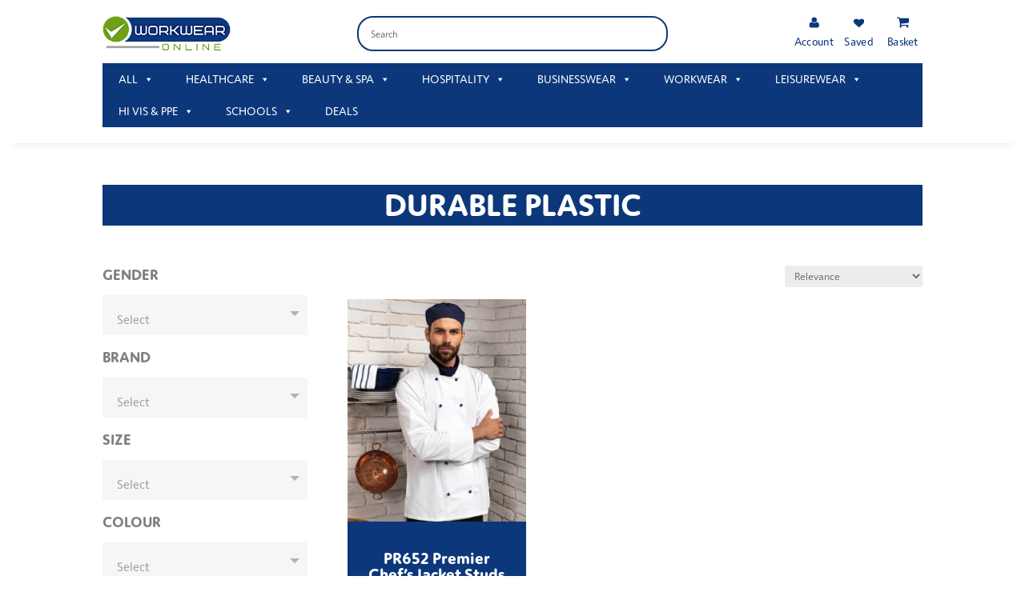

--- FILE ---
content_type: text/html; charset=UTF-8
request_url: https://www.workwearonlineltd.com/product-tag/durable-plastic/
body_size: 47290
content:
<!DOCTYPE html>
<html lang="en-GB">
<head>
	<meta charset="UTF-8" />
<meta http-equiv="X-UA-Compatible" content="IE=edge">
	<link rel="pingback" href="https://www.workwearonlineltd.com/xmlrpc.php" />

	<script type="text/javascript">
		document.documentElement.className = 'js';
	</script>
	
					<script>document.documentElement.className = document.documentElement.className + ' yes-js js_active js'</script>
			<meta name='robots' content='index, follow, max-image-preview:large, max-snippet:-1, max-video-preview:-1' />

<!-- Google Tag Manager for WordPress by gtm4wp.com -->
<script data-cfasync="false" data-pagespeed-no-defer>
	var gtm4wp_datalayer_name = "dataLayer";
	var dataLayer = dataLayer || [];
</script>
<!-- End Google Tag Manager for WordPress by gtm4wp.com -->
	<!-- This site is optimized with the Yoast SEO plugin v26.5 - https://yoast.com/wordpress/plugins/seo/ -->
	<title>Durable Plastic Archives - Workwear Online</title>
<link data-wpr-hosted-gf-parameters="family=Open%20Sans%3A300italic%2C400italic%2C600italic%2C700italic%2C800italic%2C400%2C300%2C600%2C700%2C800&subset=latin%2Clatin-ext&display=swap" href="https://www.workwearonlineltd.com/wp-content/cache/fonts/1/google-fonts/css/e/b/c/9d3dae1908afaa80f8e357958aa61.css" rel="stylesheet">
	<link rel="canonical" href="https://www.workwearonlineltd.com/product-tag/durable-plastic/" />
	<meta property="og:locale" content="en_GB" />
	<meta property="og:type" content="article" />
	<meta property="og:title" content="Durable Plastic Archives - Workwear Online" />
	<meta property="og:url" content="https://www.workwearonlineltd.com/product-tag/durable-plastic/" />
	<meta property="og:site_name" content="Workwear Online" />
	<meta name="twitter:card" content="summary_large_image" />
	<script type="application/ld+json" class="yoast-schema-graph">{"@context":"https://schema.org","@graph":[{"@type":"CollectionPage","@id":"https://www.workwearonlineltd.com/product-tag/durable-plastic/","url":"https://www.workwearonlineltd.com/product-tag/durable-plastic/","name":"Durable Plastic Archives - Workwear Online","isPartOf":{"@id":"https://www.workwearonlineltd.com/#website"},"primaryImageOfPage":{"@id":"https://www.workwearonlineltd.com/product-tag/durable-plastic/#primaryimage"},"image":{"@id":"https://www.workwearonlineltd.com/product-tag/durable-plastic/#primaryimage"},"thumbnailUrl":"https://www.workwearonlineltd.com/wp-content/uploads/2021/09/341-1304.jpg","breadcrumb":{"@id":"https://www.workwearonlineltd.com/product-tag/durable-plastic/#breadcrumb"},"inLanguage":"en-GB"},{"@type":"ImageObject","inLanguage":"en-GB","@id":"https://www.workwearonlineltd.com/product-tag/durable-plastic/#primaryimage","url":"https://www.workwearonlineltd.com/wp-content/uploads/2021/09/341-1304.jpg","contentUrl":"https://www.workwearonlineltd.com/wp-content/uploads/2021/09/341-1304.jpg","width":341,"height":394,"caption":"PR652 Premier Chef's Jacket Studs"},{"@type":"BreadcrumbList","@id":"https://www.workwearonlineltd.com/product-tag/durable-plastic/#breadcrumb","itemListElement":[{"@type":"ListItem","position":1,"name":"Home","item":"https://www.workwearonlineltd.com/"},{"@type":"ListItem","position":2,"name":"Durable Plastic"}]},{"@type":"WebSite","@id":"https://www.workwearonlineltd.com/#website","url":"https://www.workwearonlineltd.com/","name":"Workwear Online","description":"Workwear Online is your one-stop shop for personalised workwear, uniform and promotional clothing.","publisher":{"@id":"https://www.workwearonlineltd.com/#organization"},"potentialAction":[{"@type":"SearchAction","target":{"@type":"EntryPoint","urlTemplate":"https://www.workwearonlineltd.com/?s={search_term_string}"},"query-input":{"@type":"PropertyValueSpecification","valueRequired":true,"valueName":"search_term_string"}}],"inLanguage":"en-GB"},{"@type":"Organization","@id":"https://www.workwearonlineltd.com/#organization","name":"Workwear Online","url":"https://www.workwearonlineltd.com/","logo":{"@type":"ImageObject","inLanguage":"en-GB","@id":"https://www.workwearonlineltd.com/#/schema/logo/image/","url":"https://www.workwearonlineltd.com/wp-content/uploads/2021/04/Workwear-Online-Nav-Logo.jpg","contentUrl":"https://www.workwearonlineltd.com/wp-content/uploads/2021/04/Workwear-Online-Nav-Logo.jpg","width":150,"height":44,"caption":"Workwear Online"},"image":{"@id":"https://www.workwearonlineltd.com/#/schema/logo/image/"}}]}</script>
	<!-- / Yoast SEO plugin. -->


<link rel='dns-prefetch' href='//fonts.googleapis.com' />
<link rel='dns-prefetch' href='//use.fontawesome.com' />
<link href='https://fonts.gstatic.com' crossorigin rel='preconnect' />
<link rel="alternate" type="application/rss+xml" title="Workwear Online &raquo; Feed" href="https://www.workwearonlineltd.com/feed/" />
<link rel="alternate" type="application/rss+xml" title="Workwear Online &raquo; Comments Feed" href="https://www.workwearonlineltd.com/comments/feed/" />
<link rel="alternate" type="application/rss+xml" title="Workwear Online &raquo; Durable Plastic Tag Feed" href="https://www.workwearonlineltd.com/product-tag/durable-plastic/feed/" />
<meta content="Nettl Divi Child v." name="generator"/><link data-minify="1" rel='stylesheet' id='aws-divi-css' href='https://www.workwearonlineltd.com/wp-content/cache/min/1/wp-content/plugins/advanced-woo-search/includes/modules/divi/divi.css?ver=1764682173' type='text/css' media='all' />
<style id='wp-emoji-styles-inline-css' type='text/css'>

	img.wp-smiley, img.emoji {
		display: inline !important;
		border: none !important;
		box-shadow: none !important;
		height: 1em !important;
		width: 1em !important;
		margin: 0 0.07em !important;
		vertical-align: -0.1em !important;
		background: none !important;
		padding: 0 !important;
	}
</style>
<link rel='stylesheet' id='wp-block-library-css' href='https://www.workwearonlineltd.com/wp-includes/css/dist/block-library/style.min.css?ver=6.8.3' type='text/css' media='all' />
<style id='wp-block-library-theme-inline-css' type='text/css'>
.wp-block-audio :where(figcaption){color:#555;font-size:13px;text-align:center}.is-dark-theme .wp-block-audio :where(figcaption){color:#ffffffa6}.wp-block-audio{margin:0 0 1em}.wp-block-code{border:1px solid #ccc;border-radius:4px;font-family:Menlo,Consolas,monaco,monospace;padding:.8em 1em}.wp-block-embed :where(figcaption){color:#555;font-size:13px;text-align:center}.is-dark-theme .wp-block-embed :where(figcaption){color:#ffffffa6}.wp-block-embed{margin:0 0 1em}.blocks-gallery-caption{color:#555;font-size:13px;text-align:center}.is-dark-theme .blocks-gallery-caption{color:#ffffffa6}:root :where(.wp-block-image figcaption){color:#555;font-size:13px;text-align:center}.is-dark-theme :root :where(.wp-block-image figcaption){color:#ffffffa6}.wp-block-image{margin:0 0 1em}.wp-block-pullquote{border-bottom:4px solid;border-top:4px solid;color:currentColor;margin-bottom:1.75em}.wp-block-pullquote cite,.wp-block-pullquote footer,.wp-block-pullquote__citation{color:currentColor;font-size:.8125em;font-style:normal;text-transform:uppercase}.wp-block-quote{border-left:.25em solid;margin:0 0 1.75em;padding-left:1em}.wp-block-quote cite,.wp-block-quote footer{color:currentColor;font-size:.8125em;font-style:normal;position:relative}.wp-block-quote:where(.has-text-align-right){border-left:none;border-right:.25em solid;padding-left:0;padding-right:1em}.wp-block-quote:where(.has-text-align-center){border:none;padding-left:0}.wp-block-quote.is-large,.wp-block-quote.is-style-large,.wp-block-quote:where(.is-style-plain){border:none}.wp-block-search .wp-block-search__label{font-weight:700}.wp-block-search__button{border:1px solid #ccc;padding:.375em .625em}:where(.wp-block-group.has-background){padding:1.25em 2.375em}.wp-block-separator.has-css-opacity{opacity:.4}.wp-block-separator{border:none;border-bottom:2px solid;margin-left:auto;margin-right:auto}.wp-block-separator.has-alpha-channel-opacity{opacity:1}.wp-block-separator:not(.is-style-wide):not(.is-style-dots){width:100px}.wp-block-separator.has-background:not(.is-style-dots){border-bottom:none;height:1px}.wp-block-separator.has-background:not(.is-style-wide):not(.is-style-dots){height:2px}.wp-block-table{margin:0 0 1em}.wp-block-table td,.wp-block-table th{word-break:normal}.wp-block-table :where(figcaption){color:#555;font-size:13px;text-align:center}.is-dark-theme .wp-block-table :where(figcaption){color:#ffffffa6}.wp-block-video :where(figcaption){color:#555;font-size:13px;text-align:center}.is-dark-theme .wp-block-video :where(figcaption){color:#ffffffa6}.wp-block-video{margin:0 0 1em}:root :where(.wp-block-template-part.has-background){margin-bottom:0;margin-top:0;padding:1.25em 2.375em}
</style>
<link data-minify="1" rel='stylesheet' id='jquery-selectBox-css' href='https://www.workwearonlineltd.com/wp-content/cache/background-css/1/www.workwearonlineltd.com/wp-content/cache/min/1/wp-content/plugins/yith-woocommerce-wishlist-premium/assets/css/jquery.selectBox.css?ver=1764682173&wpr_t=1769193518' type='text/css' media='all' />
<link data-minify="1" rel='stylesheet' id='yith-wcwl-font-awesome-css' href='https://www.workwearonlineltd.com/wp-content/cache/min/1/wp-content/plugins/yith-woocommerce-wishlist-premium/assets/css/font-awesome.css?ver=1764682173' type='text/css' media='all' />
<link data-minify="1" rel='stylesheet' id='woocommerce_prettyPhoto_css-css' href='https://www.workwearonlineltd.com/wp-content/cache/background-css/1/www.workwearonlineltd.com/wp-content/cache/min/1/wp-content/plugins/woocommerce/assets/css/prettyPhoto.css?ver=1764682173&wpr_t=1769193518' type='text/css' media='all' />
<link data-minify="1" rel='stylesheet' id='yith-wcwl-main-css' href='https://www.workwearonlineltd.com/wp-content/cache/background-css/1/www.workwearonlineltd.com/wp-content/cache/min/1/wp-content/plugins/yith-woocommerce-wishlist-premium/assets/css/style.css?ver=1764682173&wpr_t=1769193518' type='text/css' media='all' />
<style id='yith-wcwl-main-inline-css' type='text/css'>
 :root { --color-add-to-wishlist-background: #333333; --color-add-to-wishlist-text: #FFFFFF; --color-add-to-wishlist-border: #333333; --color-add-to-wishlist-background-hover: #333333; --color-add-to-wishlist-text-hover: #FFFFFF; --color-add-to-wishlist-border-hover: #333333; --rounded-corners-radius: 16px; --color-add-to-cart-background: #333333; --color-add-to-cart-text: #FFFFFF; --color-add-to-cart-border: #333333; --color-add-to-cart-background-hover: #4F4F4F; --color-add-to-cart-text-hover: #FFFFFF; --color-add-to-cart-border-hover: #4F4F4F; --add-to-cart-rounded-corners-radius: 16px; --color-button-style-1-background: #333333; --color-button-style-1-text: #FFFFFF; --color-button-style-1-border: #333333; --color-button-style-1-background-hover: #4F4F4F; --color-button-style-1-text-hover: #FFFFFF; --color-button-style-1-border-hover: #4F4F4F; --color-button-style-2-background: #333333; --color-button-style-2-text: #FFFFFF; --color-button-style-2-border: #333333; --color-button-style-2-background-hover: #4F4F4F; --color-button-style-2-text-hover: #FFFFFF; --color-button-style-2-border-hover: #4F4F4F; --color-wishlist-table-background: #FFFFFF; --color-wishlist-table-text: #6d6c6c; --color-wishlist-table-border: #FFFFFF; --color-headers-background: #F4F4F4; --color-share-button-color: #FFFFFF; --color-share-button-color-hover: #FFFFFF; --color-fb-button-background: #39599E; --color-fb-button-background-hover: #595A5A; --color-tw-button-background: #45AFE2; --color-tw-button-background-hover: #595A5A; --color-pr-button-background: #AB2E31; --color-pr-button-background-hover: #595A5A; --color-em-button-background: #FBB102; --color-em-button-background-hover: #595A5A; --color-wa-button-background: #00A901; --color-wa-button-background-hover: #595A5A; --feedback-duration: 3s; --modal-colors-overlay: #0000004d; --modal-colors-icon: #007565; --modal-colors-primary-button: #007565; --modal-colors-primary-button-hover: #007565; --modal-colors-primary-button-text: #fff; --modal-colors-primary-button-text-hover: #fff; --modal-colors-secondary-button: #e8e8e8; --modal-colors-secondary-button-hover: #d8d8d8; --modal-colors-secondary-button-text: #777; --modal-colors-secondary-button-text-hover: #777; --color-ask-an-estimate-background: #333333; --color-ask-an-estimate-text: #FFFFFF; --color-ask-an-estimate-border: #333333; --color-ask-an-estimate-background-hover: #4F4F4F; --color-ask-an-estimate-text-hover: #FFFFFF; --color-ask-an-estimate-border-hover: #4F4F4F; --ask-an-estimate-rounded-corners-radius: 16px; --tooltip-color-background: #333333e6; --tooltip-color-text: #fff } 
 :root { --color-add-to-wishlist-background: #333333; --color-add-to-wishlist-text: #FFFFFF; --color-add-to-wishlist-border: #333333; --color-add-to-wishlist-background-hover: #333333; --color-add-to-wishlist-text-hover: #FFFFFF; --color-add-to-wishlist-border-hover: #333333; --rounded-corners-radius: 16px; --color-add-to-cart-background: #333333; --color-add-to-cart-text: #FFFFFF; --color-add-to-cart-border: #333333; --color-add-to-cart-background-hover: #4F4F4F; --color-add-to-cart-text-hover: #FFFFFF; --color-add-to-cart-border-hover: #4F4F4F; --add-to-cart-rounded-corners-radius: 16px; --color-button-style-1-background: #333333; --color-button-style-1-text: #FFFFFF; --color-button-style-1-border: #333333; --color-button-style-1-background-hover: #4F4F4F; --color-button-style-1-text-hover: #FFFFFF; --color-button-style-1-border-hover: #4F4F4F; --color-button-style-2-background: #333333; --color-button-style-2-text: #FFFFFF; --color-button-style-2-border: #333333; --color-button-style-2-background-hover: #4F4F4F; --color-button-style-2-text-hover: #FFFFFF; --color-button-style-2-border-hover: #4F4F4F; --color-wishlist-table-background: #FFFFFF; --color-wishlist-table-text: #6d6c6c; --color-wishlist-table-border: #FFFFFF; --color-headers-background: #F4F4F4; --color-share-button-color: #FFFFFF; --color-share-button-color-hover: #FFFFFF; --color-fb-button-background: #39599E; --color-fb-button-background-hover: #595A5A; --color-tw-button-background: #45AFE2; --color-tw-button-background-hover: #595A5A; --color-pr-button-background: #AB2E31; --color-pr-button-background-hover: #595A5A; --color-em-button-background: #FBB102; --color-em-button-background-hover: #595A5A; --color-wa-button-background: #00A901; --color-wa-button-background-hover: #595A5A; --feedback-duration: 3s; --modal-colors-overlay: #0000004d; --modal-colors-icon: #007565; --modal-colors-primary-button: #007565; --modal-colors-primary-button-hover: #007565; --modal-colors-primary-button-text: #fff; --modal-colors-primary-button-text-hover: #fff; --modal-colors-secondary-button: #e8e8e8; --modal-colors-secondary-button-hover: #d8d8d8; --modal-colors-secondary-button-text: #777; --modal-colors-secondary-button-text-hover: #777; --color-ask-an-estimate-background: #333333; --color-ask-an-estimate-text: #FFFFFF; --color-ask-an-estimate-border: #333333; --color-ask-an-estimate-background-hover: #4F4F4F; --color-ask-an-estimate-text-hover: #FFFFFF; --color-ask-an-estimate-border-hover: #4F4F4F; --ask-an-estimate-rounded-corners-radius: 16px; --tooltip-color-background: #333333e6; --tooltip-color-text: #fff } 
</style>
<style id='global-styles-inline-css' type='text/css'>
:root{--wp--preset--aspect-ratio--square: 1;--wp--preset--aspect-ratio--4-3: 4/3;--wp--preset--aspect-ratio--3-4: 3/4;--wp--preset--aspect-ratio--3-2: 3/2;--wp--preset--aspect-ratio--2-3: 2/3;--wp--preset--aspect-ratio--16-9: 16/9;--wp--preset--aspect-ratio--9-16: 9/16;--wp--preset--color--black: #000000;--wp--preset--color--cyan-bluish-gray: #abb8c3;--wp--preset--color--white: #ffffff;--wp--preset--color--pale-pink: #f78da7;--wp--preset--color--vivid-red: #cf2e2e;--wp--preset--color--luminous-vivid-orange: #ff6900;--wp--preset--color--luminous-vivid-amber: #fcb900;--wp--preset--color--light-green-cyan: #7bdcb5;--wp--preset--color--vivid-green-cyan: #00d084;--wp--preset--color--pale-cyan-blue: #8ed1fc;--wp--preset--color--vivid-cyan-blue: #0693e3;--wp--preset--color--vivid-purple: #9b51e0;--wp--preset--gradient--vivid-cyan-blue-to-vivid-purple: linear-gradient(135deg,rgba(6,147,227,1) 0%,rgb(155,81,224) 100%);--wp--preset--gradient--light-green-cyan-to-vivid-green-cyan: linear-gradient(135deg,rgb(122,220,180) 0%,rgb(0,208,130) 100%);--wp--preset--gradient--luminous-vivid-amber-to-luminous-vivid-orange: linear-gradient(135deg,rgba(252,185,0,1) 0%,rgba(255,105,0,1) 100%);--wp--preset--gradient--luminous-vivid-orange-to-vivid-red: linear-gradient(135deg,rgba(255,105,0,1) 0%,rgb(207,46,46) 100%);--wp--preset--gradient--very-light-gray-to-cyan-bluish-gray: linear-gradient(135deg,rgb(238,238,238) 0%,rgb(169,184,195) 100%);--wp--preset--gradient--cool-to-warm-spectrum: linear-gradient(135deg,rgb(74,234,220) 0%,rgb(151,120,209) 20%,rgb(207,42,186) 40%,rgb(238,44,130) 60%,rgb(251,105,98) 80%,rgb(254,248,76) 100%);--wp--preset--gradient--blush-light-purple: linear-gradient(135deg,rgb(255,206,236) 0%,rgb(152,150,240) 100%);--wp--preset--gradient--blush-bordeaux: linear-gradient(135deg,rgb(254,205,165) 0%,rgb(254,45,45) 50%,rgb(107,0,62) 100%);--wp--preset--gradient--luminous-dusk: linear-gradient(135deg,rgb(255,203,112) 0%,rgb(199,81,192) 50%,rgb(65,88,208) 100%);--wp--preset--gradient--pale-ocean: linear-gradient(135deg,rgb(255,245,203) 0%,rgb(182,227,212) 50%,rgb(51,167,181) 100%);--wp--preset--gradient--electric-grass: linear-gradient(135deg,rgb(202,248,128) 0%,rgb(113,206,126) 100%);--wp--preset--gradient--midnight: linear-gradient(135deg,rgb(2,3,129) 0%,rgb(40,116,252) 100%);--wp--preset--font-size--small: 13px;--wp--preset--font-size--medium: 20px;--wp--preset--font-size--large: 36px;--wp--preset--font-size--x-large: 42px;--wp--preset--spacing--20: 0.44rem;--wp--preset--spacing--30: 0.67rem;--wp--preset--spacing--40: 1rem;--wp--preset--spacing--50: 1.5rem;--wp--preset--spacing--60: 2.25rem;--wp--preset--spacing--70: 3.38rem;--wp--preset--spacing--80: 5.06rem;--wp--preset--shadow--natural: 6px 6px 9px rgba(0, 0, 0, 0.2);--wp--preset--shadow--deep: 12px 12px 50px rgba(0, 0, 0, 0.4);--wp--preset--shadow--sharp: 6px 6px 0px rgba(0, 0, 0, 0.2);--wp--preset--shadow--outlined: 6px 6px 0px -3px rgba(255, 255, 255, 1), 6px 6px rgba(0, 0, 0, 1);--wp--preset--shadow--crisp: 6px 6px 0px rgba(0, 0, 0, 1);}:root { --wp--style--global--content-size: 823px;--wp--style--global--wide-size: 1080px; }:where(body) { margin: 0; }.wp-site-blocks > .alignleft { float: left; margin-right: 2em; }.wp-site-blocks > .alignright { float: right; margin-left: 2em; }.wp-site-blocks > .aligncenter { justify-content: center; margin-left: auto; margin-right: auto; }:where(.is-layout-flex){gap: 0.5em;}:where(.is-layout-grid){gap: 0.5em;}.is-layout-flow > .alignleft{float: left;margin-inline-start: 0;margin-inline-end: 2em;}.is-layout-flow > .alignright{float: right;margin-inline-start: 2em;margin-inline-end: 0;}.is-layout-flow > .aligncenter{margin-left: auto !important;margin-right: auto !important;}.is-layout-constrained > .alignleft{float: left;margin-inline-start: 0;margin-inline-end: 2em;}.is-layout-constrained > .alignright{float: right;margin-inline-start: 2em;margin-inline-end: 0;}.is-layout-constrained > .aligncenter{margin-left: auto !important;margin-right: auto !important;}.is-layout-constrained > :where(:not(.alignleft):not(.alignright):not(.alignfull)){max-width: var(--wp--style--global--content-size);margin-left: auto !important;margin-right: auto !important;}.is-layout-constrained > .alignwide{max-width: var(--wp--style--global--wide-size);}body .is-layout-flex{display: flex;}.is-layout-flex{flex-wrap: wrap;align-items: center;}.is-layout-flex > :is(*, div){margin: 0;}body .is-layout-grid{display: grid;}.is-layout-grid > :is(*, div){margin: 0;}body{padding-top: 0px;padding-right: 0px;padding-bottom: 0px;padding-left: 0px;}:root :where(.wp-element-button, .wp-block-button__link){background-color: #32373c;border-width: 0;color: #fff;font-family: inherit;font-size: inherit;line-height: inherit;padding: calc(0.667em + 2px) calc(1.333em + 2px);text-decoration: none;}.has-black-color{color: var(--wp--preset--color--black) !important;}.has-cyan-bluish-gray-color{color: var(--wp--preset--color--cyan-bluish-gray) !important;}.has-white-color{color: var(--wp--preset--color--white) !important;}.has-pale-pink-color{color: var(--wp--preset--color--pale-pink) !important;}.has-vivid-red-color{color: var(--wp--preset--color--vivid-red) !important;}.has-luminous-vivid-orange-color{color: var(--wp--preset--color--luminous-vivid-orange) !important;}.has-luminous-vivid-amber-color{color: var(--wp--preset--color--luminous-vivid-amber) !important;}.has-light-green-cyan-color{color: var(--wp--preset--color--light-green-cyan) !important;}.has-vivid-green-cyan-color{color: var(--wp--preset--color--vivid-green-cyan) !important;}.has-pale-cyan-blue-color{color: var(--wp--preset--color--pale-cyan-blue) !important;}.has-vivid-cyan-blue-color{color: var(--wp--preset--color--vivid-cyan-blue) !important;}.has-vivid-purple-color{color: var(--wp--preset--color--vivid-purple) !important;}.has-black-background-color{background-color: var(--wp--preset--color--black) !important;}.has-cyan-bluish-gray-background-color{background-color: var(--wp--preset--color--cyan-bluish-gray) !important;}.has-white-background-color{background-color: var(--wp--preset--color--white) !important;}.has-pale-pink-background-color{background-color: var(--wp--preset--color--pale-pink) !important;}.has-vivid-red-background-color{background-color: var(--wp--preset--color--vivid-red) !important;}.has-luminous-vivid-orange-background-color{background-color: var(--wp--preset--color--luminous-vivid-orange) !important;}.has-luminous-vivid-amber-background-color{background-color: var(--wp--preset--color--luminous-vivid-amber) !important;}.has-light-green-cyan-background-color{background-color: var(--wp--preset--color--light-green-cyan) !important;}.has-vivid-green-cyan-background-color{background-color: var(--wp--preset--color--vivid-green-cyan) !important;}.has-pale-cyan-blue-background-color{background-color: var(--wp--preset--color--pale-cyan-blue) !important;}.has-vivid-cyan-blue-background-color{background-color: var(--wp--preset--color--vivid-cyan-blue) !important;}.has-vivid-purple-background-color{background-color: var(--wp--preset--color--vivid-purple) !important;}.has-black-border-color{border-color: var(--wp--preset--color--black) !important;}.has-cyan-bluish-gray-border-color{border-color: var(--wp--preset--color--cyan-bluish-gray) !important;}.has-white-border-color{border-color: var(--wp--preset--color--white) !important;}.has-pale-pink-border-color{border-color: var(--wp--preset--color--pale-pink) !important;}.has-vivid-red-border-color{border-color: var(--wp--preset--color--vivid-red) !important;}.has-luminous-vivid-orange-border-color{border-color: var(--wp--preset--color--luminous-vivid-orange) !important;}.has-luminous-vivid-amber-border-color{border-color: var(--wp--preset--color--luminous-vivid-amber) !important;}.has-light-green-cyan-border-color{border-color: var(--wp--preset--color--light-green-cyan) !important;}.has-vivid-green-cyan-border-color{border-color: var(--wp--preset--color--vivid-green-cyan) !important;}.has-pale-cyan-blue-border-color{border-color: var(--wp--preset--color--pale-cyan-blue) !important;}.has-vivid-cyan-blue-border-color{border-color: var(--wp--preset--color--vivid-cyan-blue) !important;}.has-vivid-purple-border-color{border-color: var(--wp--preset--color--vivid-purple) !important;}.has-vivid-cyan-blue-to-vivid-purple-gradient-background{background: var(--wp--preset--gradient--vivid-cyan-blue-to-vivid-purple) !important;}.has-light-green-cyan-to-vivid-green-cyan-gradient-background{background: var(--wp--preset--gradient--light-green-cyan-to-vivid-green-cyan) !important;}.has-luminous-vivid-amber-to-luminous-vivid-orange-gradient-background{background: var(--wp--preset--gradient--luminous-vivid-amber-to-luminous-vivid-orange) !important;}.has-luminous-vivid-orange-to-vivid-red-gradient-background{background: var(--wp--preset--gradient--luminous-vivid-orange-to-vivid-red) !important;}.has-very-light-gray-to-cyan-bluish-gray-gradient-background{background: var(--wp--preset--gradient--very-light-gray-to-cyan-bluish-gray) !important;}.has-cool-to-warm-spectrum-gradient-background{background: var(--wp--preset--gradient--cool-to-warm-spectrum) !important;}.has-blush-light-purple-gradient-background{background: var(--wp--preset--gradient--blush-light-purple) !important;}.has-blush-bordeaux-gradient-background{background: var(--wp--preset--gradient--blush-bordeaux) !important;}.has-luminous-dusk-gradient-background{background: var(--wp--preset--gradient--luminous-dusk) !important;}.has-pale-ocean-gradient-background{background: var(--wp--preset--gradient--pale-ocean) !important;}.has-electric-grass-gradient-background{background: var(--wp--preset--gradient--electric-grass) !important;}.has-midnight-gradient-background{background: var(--wp--preset--gradient--midnight) !important;}.has-small-font-size{font-size: var(--wp--preset--font-size--small) !important;}.has-medium-font-size{font-size: var(--wp--preset--font-size--medium) !important;}.has-large-font-size{font-size: var(--wp--preset--font-size--large) !important;}.has-x-large-font-size{font-size: var(--wp--preset--font-size--x-large) !important;}
:where(.wp-block-post-template.is-layout-flex){gap: 1.25em;}:where(.wp-block-post-template.is-layout-grid){gap: 1.25em;}
:where(.wp-block-columns.is-layout-flex){gap: 2em;}:where(.wp-block-columns.is-layout-grid){gap: 2em;}
:root :where(.wp-block-pullquote){font-size: 1.5em;line-height: 1.6;}
</style>
<link rel='stylesheet' id='swipe-style-css' href='https://www.workwearonlineltd.com/wp-content/plugins/dg-product-carousel/styles/swiper.min.css?ver=6.8.3' type='text/css' media='all' />
<link rel='stylesheet' id='diev-styles-css' href='https://www.workwearonlineltd.com/wp-content/plugins/display-inc-ex-vat/inc/../assets/public/css/diev-style.css?ver=1.0.0' type='text/css' media='all' />
<link rel='stylesheet' id='pewc-dropzone-basic-css' href='https://www.workwearonlineltd.com/wp-content/plugins/product-extras-for-woocommerce/assets/css/basic.min.css?ver=3.27.3' type='text/css' media='all' />
<link rel='stylesheet' id='pewc-dropzone-css' href='https://www.workwearonlineltd.com/wp-content/plugins/product-extras-for-woocommerce/assets/css/dropzone.min.css?ver=3.27.3' type='text/css' media='all' />
<link data-minify="1" rel='stylesheet' id='dashicons-css' href='https://www.workwearonlineltd.com/wp-content/cache/min/1/wp-includes/css/dashicons.min.css?ver=1764682173' type='text/css' media='all' />
<style id='dashicons-inline-css' type='text/css'>
[data-font="Dashicons"]:before {font-family: 'Dashicons' !important;content: attr(data-icon) !important;speak: none !important;font-weight: normal !important;font-variant: normal !important;text-transform: none !important;line-height: 1 !important;font-style: normal !important;-webkit-font-smoothing: antialiased !important;-moz-osx-font-smoothing: grayscale !important;}
</style>
<link data-minify="1" rel='stylesheet' id='pewc-style-css' href='https://www.workwearonlineltd.com/wp-content/cache/background-css/1/www.workwearonlineltd.com/wp-content/cache/min/1/wp-content/plugins/product-extras-for-woocommerce/assets/css/style.css?ver=1764682173&wpr_t=1769193518' type='text/css' media='all' />
<style id='pewc-style-inline-css' type='text/css'>

	ul.pewc-product-extra-groups label {
		font-weight: normal !important
	}
	.pewc-preset-style .child-product-wrapper {
		-webkit-justify-content: space-around;
		justify-content: space-around
	}
	.pewc-item-field-wrapper label {
		cursor: pointer
	}
	.pewc-preset-style .pewc-radio-images-wrapper:not(.pewc-components-wrapper),
	.pewc-preset-style .pewc-checkboxes-images-wrapper:not(.pewc-components-wrapper) {
		-webkit-justify-content: space-between;
		justify-content: space-between
	}
	.pewc-preset-style .pewc-radio-list-wrapper .pewc-radio-wrapper,
	.pewc-preset-style .pewc-checkboxes-list-wrapper .pewc-checkbox-wrapper {
		position: relative;
	}
	.pewc-preset-style .pewc-item-products input[type=number].pewc-child-quantity-field.pewc-independent-quantity-field {
		margin-top: 0
	}
	.pewc-preset-style input[type=number].pewc-child-quantity-field {
		margin-left: 0
	}
	.pewc-product-extra-groups .dd-options li {
		margin-bottom: 0
	}
	.pewc-product-extra-groups .dd-options li a,
	.pewc-product-extra-groups .dd-selected {
		padding: 1em
	}
	.pewc-product-extra-groups .dd-pointer {
		right: 1em
	}
	.pewc-product-extra-groups .dd-pointer:after {
		content: "";
	  width: 0.8em;
	  height: 0.5em;
	  background-color: var(--select-arrow);
	  clip-path: polygon(100% 0%, 0 0%, 50% 100%);
	}
	p.pewc-description {
		margin-top: 1em
	}
	
	.pewc-style-shadow .pewc-item {
		padding: 2em;
		margin-bottom: 3em;
		box-shadow: 0px 23px 56px #f1f1f1;
		background: transparent;
		border: 2px solid #f7f7f7;
		border-radius: 0.5em;
		transition: 0.3s box-shadow
	}
	.pewc-style-shadow .pewc-groups-standard .pewc-item {
		width: 95%;
	}
	.pewc-preset-style .pewc-checkbox-form-label,
	.pewc-preset-style .pewc-radio-form-label,
	.pewc-preset-style .pewc-item-field-wrapper,
	.pewc-preset-style .pewc-item-checkbox label {
		display: block;
		position: relative;
		margin-bottom: 12px;
		cursor: pointer;
		-webkit-user-select: none;
		-moz-user-select: none;
		-ms-user-select: none;
		user-select: none;
	}
	.pewc-preset-style .pewc-force-quantity .pewc-component-wrapper,
	.pewc-preset-style .pewc-force-quantity .pewc-component-wrapper img {
		cursor: not-allowed
	}
	.pewc-preset-style .has-enhanced-tooltip .pewc-item-field-wrapper {
		cursor: auto;
	}
	.pewc-preset-style .has-enhanced-tooltip span.pewc-tooltip-button {
		color: rgba( 33,150,243, 1 );
	}
	.pewc-preset-style .has-enhanced-tooltip span.pewc-tooltip-button:hover {
		color: inherit;
	}
	
	.pewc-preset-style .pewc-checkbox-form-label label,
	.pewc-preset-style .pewc-radio-form-label label,
	.pewc-preset-style .pewc-option-list .pewc-item-field-wrapper label,
	.pewc-preset-style .pewc-checkboxes-list-desc-wrapper,
	.pewc-preset-style .pewc-radio-list-desc-wrapper,
	.pewc-preset-style .pewc-option-list td label {
		padding-left: 35px;
	}
	.pewc-preset-style label.pewc-field-label {
		padding-left: 0
	}
	.pewc-preset-style .pewc-checkbox-form-label input,
	.pewc-preset-style .pewc-radio-form-label input,
	.pewc-preset-style .pewc-item-field-wrapper input[type="checkbox"],
	.pewc-preset-style .pewc-item-field-wrapper input[type="radio"],
	.pewc-preset-style input[type="checkbox"].pewc-form-field,
	.pewc-preset-style input[type="checkbox"].pewc-checkbox-form-field,
	.pewc-preset-style input[type="radio"].pewc-radio-form-field {
		position: absolute;
		opacity: 0;
		cursor: pointer;
		height: 0;
		width: 0;
	}
	.pewc-preset-style .pewc-checkbox-form-label span.pewc-theme-element,
	.pewc-preset-style .pewc-radio-form-label span.pewc-theme-element,
	.pewc-preset-style .pewc-item-field-wrapper span.pewc-theme-element,
	.pewc-preset-style .pewc-item-checkbox span.pewc-theme-element,
	.pewc-preset-style .pewc-checkbox-wrapper span.pewc-theme-element,
	.pewc-preset-style .pewc-radio-wrapper span.pewc-theme-element {
		content: "";
		position: absolute;
		top: 0;
		left: 0;
		height: 25px;
		width: 25px;
		background: #eee;
		cursor: pointer
	}
	.pewc-style-colour .pewc-checkbox-form-label span.pewc-theme-element,
	.pewc-style-colour .pewc-radio-form-label span.pewc-theme-element,
	.pewc-style-colour .pewc-item-field-wrapper span.pewc-theme-element,
	.pewc-style-colour .pewc-item-checkbox span.pewc-theme-element,
	.pewc-style-colour .pewc-checkbox-wrapper span.pewc-theme-element,
	.pewc-style-colour .pewc-radio-wrapper span.pewc-theme-element {
		background: rgba( 33,150,243, 0.2 );
	}
	.pewc-preset-style .pewc-item-field-wrapper .pewc-checkboxes-list-wrapper span.pewc-theme-element,
	.pewc-preset-style .pewc-item-field-wrapper .pewc-radio-list-wrapper span.pewc-theme-element,
	.pewc-style-colour .pewc-checkbox-wrapper span.pewc-theme-element {
		top: 50%;
		transform: translateY( -50% )
	}
	.pewc-preset-style .pewc-radio-form-label span.pewc-theme-element,
	.pewc-preset-style .pewc-radio-list-label-wrapper span.pewc-theme-element,
	.pewc-preset-style .pewc-radio-wrapper span.pewc-theme-element {
		border-radius: 50%
	}
	.pewc-preset-style .pewc-checkbox-form-label span.pewc-theme-element:hover,
	.pewc-preset-style .pewc-radio-form-label span.pewc-theme-element:hover,
	.pewc-preset-style .pewc-item-field-wrapper span.pewc-theme-element:hover,
	.pewc-preset-style .pewc-item-checkbox span.pewc-theme-element:hover,
	.pewc-style-colour .pewc-checkbox-wrapper span.pewc-theme-element:hover,
	.pewc-style-colour .pewc-radio-wrapper span.pewc-theme-element:hover {
		background: #ddd;
		transition: background 0.2s;
	}
	.pewc-style-colour .pewc-checkbox-form-label span.pewc-theme-element:hover,
	.pewc-style-colour .pewc-radio-form-label span.pewc-theme-element:hover,
	.pewc-style-colour .pewc-item-field-wrapper span.pewc-theme-element:hover,
	.pewc-style-colour .pewc-item-checkbox span.pewc-theme-element:hover,
	.pewc-style-colour .pewc-checkbox-wrapper span.pewc-theme-element:hover,
	.pewc-style-colour .pewc-radio-wrapper span.pewc-theme-element:hover {
		background: rgba( 33,150,243, 0.4 );
	}
	.pewc-preset-style .pewc-checkbox-form-label input:checked ~ span.pewc-theme-element,
	.pewc-preset-style .pewc-radio-form-label input:checked ~ span.pewc-theme-element,
	.pewc-preset-style .pewc-item-field-wrapper input:checked ~ span.pewc-theme-element,
	.pewc-preset-style .pewc-item-checkbox input:checked ~ span.pewc-theme-element,
	.pewc-preset-style .pewc-checkbox-wrapper input:checked ~ span.pewc-theme-element,
	.pewc-preset-style .pewc-radio-wrapper input:checked ~ span.pewc-theme-element {
		background: #2196F3;
	}
	.pewc-preset-style span.pewc-theme-element:after {
		content: "";
		position: absolute;
		display: none;
	}
	.pewc-preset-style .pewc-checkbox-form-label input:checked ~ span.pewc-theme-element:after,
	.pewc-preset-style .pewc-radio-form-label input:checked ~ span.pewc-theme-element:after,
	.pewc-preset-style .pewc-item-field-wrapper input:checked ~ span.pewc-theme-element:after,
	.pewc-preset-style .pewc-item-checkbox input:checked ~ span.pewc-theme-element:after,
	.pewc-preset-style .pewc-checkbox-wrapper input:checked ~ span.pewc-theme-element:after,
	.pewc-preset-style .pewc-radio-wrapper input:checked ~ span.pewc-theme-element:after {
		display: block;
	}
	.pewc-preset-style .pewc-checkbox-form-label span.pewc-theme-element:after,
	.pewc-preset-style .pewc-item-field-wrapper span.pewc-theme-element:after,
	.pewc-preset-style .pewc-item-checkbox span.pewc-theme-element:after,
	.pewc-preset-style .pewc-checkbox-wrapper span.pewc-theme-element:after,
	.pewc-preset-style .pewc-radio-wrapper span.pewc-theme-element:after {
		left: 9px;
		top: 5px;
		width: 5px;
		height: 10px;
		border: solid white;
		border-width: 0 3px 3px 0;
		-webkit-transform: rotate(45deg);
		-ms-transform: rotate(45deg);
		transform: rotate(45deg);
	}
	.pewc-preset-style .pewc-radio-form-label span.pewc-theme-element:after,
	.pewc-preset-style .pewc-radio-list-label-wrapper span.pewc-theme-element:after {
		top: 7px;
	  left: 7px;
	  width: 8px;
	  height: 8px;
	  border-radius: 50%;
	  background: white;
	}
	.pewc-preset-style .pewc-radio-image-wrapper,
	.pewc-preset-style .pewc-checkbox-image-wrapper {
		border: 2px solid #eee;
		padding: 0.5em;
		position: relative
	}
	.pewc-preset-style .pewc-item-products-radio .pewc-theme-element,
	.pewc-preset-style .pewc-item-products-checkboxes .pewc-theme-element,
	.pewc-preset-style .pewc-item-products-components .pewc-theme-element,
	.pewc-preset-style .pewc-item-image_swatch .pewc-theme-element {
		display: none
	}
	.pewc-preset-style.pewc-show-inputs .pewc-item-products-radio .checked .pewc-theme-element,
	.pewc-preset-style.pewc-show-inputs .pewc-item-products-checkboxes .checked .pewc-theme-element,
	.pewc-preset-style.pewc-show-inputs .pewc-item-products-components .checked .pewc-theme-element,
	.pewc-preset-style.pewc-show-inputs .pewc-item-image_swatch .checked .pewc-theme-element {
		display: block;
		top: 2px;
		left: 2px
	}
	.pewc-preset-style.pewc-show-inputs .pewc-radio-image-wrapper,
	.pewc-preset-style.pewc-show-inputs .pewc-checkbox-image-wrapper {
		border-width: 4px
	}
	.pewc-preset-style .pewc-item[not:.pewc-circular-swatches] .pewc-radio-image-wrapper.checked,
	.pewc-preset-style .pewc-item[not:.pewc-circular-swatches] .pewc-radio-image-wrapper:not(.pewc-checkbox-disabled):hover,
	.pewc-preset-style .pewc-item[not:.pewc-circular-swatches] .pewc-checkbox-image-wrapper.checked,
	.pewc-preset-style .child-product-wrapper:not(.pewc-column-wrapper) .pewc-checkbox-image-wrapper:not(.pewc-checkbox-disabled):hover {
		border: 2px solid #2196F3
	}
	.pewc-preset-style .pewc-radio-image-wrapper label input:checked + img,
	.pewc-preset-style .pewc-checkbox-image-wrapper label input:checked + img {
		border: 0
	}
	.pewc-preset-style .pewc-item-image_swatch .pewc-checkboxes-images-wrapper .pewc-checkbox-image-wrapper,
	.pewc-preset-style ul.pewc-product-extra-groups .pewc-item-image_swatch.pewc-item label,
	.pewc-preset-style .pewc-item-products .child-product-wrapper:not(.pewc-column-wrapper) .pewc-checkbox-image-wrapper:not(.pewc-component-wrapper),
	.pewc-preset-style .pewc-item-products .child-product-wrapper .pewc-radio-image-wrapper:not(.pewc-component-wrapper),
	.pewc-preset-style ul.pewc-product-extra-groups .pewc-item-products.pewc-item label {
		display: -webkit-flex !important;
		display: flex !important;
		-webkit-flex-direction: column;
		flex-direction: column;
	}
	.pewc-quantity-layout-grid .pewc-preset-style .pewc-checkbox-desc-wrapper,
	.pewc-quantity-layout-grid .pewc-preset-style .pewc-radio-desc-wrapper {
		margin-top: auto;
	}
	.pewc-preset-style .products-quantities-independent:not(.pewc-column-wrapper) .pewc-checkbox-desc-wrapper,
	.pewc-preset-style .products-quantities-independent:not(.pewc-column-wrapper) .pewc-radio-desc-wrapper {
		display: grid;
    	grid-template-columns: 80px 1fr;
		-webkit-align-items: center;
		align-items: center
	}
	.pewc-preset-style .pewc-text-swatch .pewc-checkbox-form-label:hover,
    .pewc-preset-style .pewc-text-swatch .pewc-radio-form-label:hover {
      border-color: #2196F3;
    }
	.pewc-preset-style .pewc-text-swatch .pewc-checkbox-form-label.active-swatch,
    .pewc-preset-style .pewc-text-swatch .pewc-radio-form-label.active-swatch {
		border-color: #2196F3;
      	background: #2196F3;
	  	color: #fff;
    }
	.pewc-range-slider {
		color: #2196F3;
	}
	.pewc-preset-style .wp-color-result-text {
		background-color: #f1f1f1;
    	/* padding: 0.5em 1em; */
	}
	.pewc-preset-style .pewc-item-field-wrapper .wp-color-result {
		padding-left: 3em !important;
    	font-size: inherit !important;
	}
	.pewc-preset-style .pewc-item input[type=number],
	.pewc-preset-style .pewc-item input[type=text],
	.pewc-preset-style .pewc-item textarea {
		padding: 0.5em 1em;
		background-color: #f7f7f7;
		outline: 0;
		border: 0;
		-webkit-appearance: none;
		box-sizing: border-box;
		font-weight: normal;
		box-shadow: none;
	}
	.pewc-style-simple .pewc-item input[type=number],
	.pewc-style-simple .pewc-item input[type=text],
	.pewc-style-simple .pewc-item textarea {
		background: none;
		border: 1px solid #ccc
	}
	.pewc-style-colour .pewc-item input[type=number],
	.pewc-style-colour .pewc-item input[type=text],
	.pewc-style-colour .pewc-item textarea {
    	background: rgba( 33,150,243, 0.1 );
	}
	.pewc-preset-style input[type=number]:focus,
	.pewc-preset-style input[type=text]:focus,
	.pewc-preset-style textarea:focus {
    	border: 1px solid rgba( 33,150,243, 0.2 );
	}
	.pewc-style-colour .dropzone {
		border-color: #2196F3;
		background: rgba( 33,150,243, 0.1 )
	}
	.pewc-select-wrapper select {
		background-color: transparent;
		border: none;
		padding: 0 1em 0 0;
		margin: 0;
		width: 100%;
		font-family: inherit;
		font-size: inherit;
		cursor: inherit;
		line-height: inherit;
		outline: none
	}
	.pewc-select-wrapper {
		width: 100%;
		border: 2px solid #eee;
		border-radius: 0;
		padding: 0.75em 0.75em;
		cursor: pointer;
		line-height: 1.1;
		background-color: #fff
	}
	.pewc-preset-style .select2-container--default .select2-selection--single {
		border: 2px solid #eee;
		border-radius: 0;
	}
	.pewc-preset-style .select2-container .select2-selection--single {
		height: auto;
		padding: 0.5em;
	}
	.pewc-preset-style .select2-container--default .select2-selection--single .select2-selection__arrow {
    top: 50%;
    transform: translateY(-50%);
	}
	.pewc-preset-style .dd-select {
		border: 2px solid #eee;
		background: white !important
	}
	.pewc-style-rounded .pewc-item-field-wrapper span.pewc-theme-element {
		border-radius: 0.5em
	}
	.pewc-preset-style.pewc-style-rounded .pewc-radio-form-label span.pewc-theme-element,
	.pewc-preset-style.pewc-style-rounded .pewc-radio-list-label-wrapper span.pewc-theme-element {
		border-radius: 50%
	}
	.pewc-style-rounded input[type=number],
	.pewc-style-rounded input[type=text],
	.pewc-style-rounded textarea,
	.pewc-style-rounded .pewc-radio-image-wrapper,
	.pewc-style-rounded .pewc-checkbox-image-wrapper,
	.pewc-style-rounded .pewc-select-wrapper,
	.pewc-style-rounded .dd-select,
	.pewc-style-rounded .dd-options,
	.pewc-style-rounded .dropzone {
		border-radius: 1em
	}
	.pewc-preset-style .pewc-groups-tabs .pewc-group-wrap {
		background: none;
		padding: 2em 2em 1em;
		margin-bottom: 1em;
		border: 1px solid #eee
	}
	.pewc-style-colour .pewc-groups-tabs .pewc-group-wrap {
		border: 1px solid rgba( 33,150,243, 0.1 );
	}
	.pewc-style-rounded .pewc-groups-tabs .pewc-group-wrap {
		border-radius: 1em;
		border-top-left-radius: 0
	}
	.pewc-preset-style .pewc-tabs-wrapper .pewc-tab {
		background: #f1f1f1;
    border: 1px solid #f1f1f1;
		border-bottom: 1px solid #fff;
    margin-bottom: -1px;
		transition: 0.3s background
	}
	.pewc-style-rounded .pewc-tabs-wrapper .pewc-tab {
		border-top-right-radius: 0.5em;
		border-top-left-radius: 0.5em;
	}
	.pewc-preset-style .pewc-tabs-wrapper .pewc-tab:hover {
		background: #ddd;
	}
	.pewc-style-colour .pewc-tabs-wrapper .pewc-tab {
		background: rgba( 33,150,243, 0.1 );
		border: 1px solid rgba( 33,150,243, 0.1 );
		border-bottom: 0;
	}
	.pewc-style-colour .pewc-tabs-wrapper .pewc-tab:hover {
		background: rgba( 33,150,243, 0.2 );
	}
	.pewc-preset-style .pewc-tabs-wrapper .pewc-tab.active-tab,
	.pewc-style-colour .pewc-tabs-wrapper .pewc-tab.active-tab {
		background: #fff;
		border-bottom-color: #fff
	}
	.pewc-preset-style .pewc-groups-accordion .pewc-group-wrap.group-active .pewc-group-content-wrapper {
		padding: 2em 0;
		background: none
	}
	.pewc-preset-style .pewc-groups-accordion .pewc-group-wrap h3 {
		background: #eee;
	}
	.pewc-style-colour .pewc-groups-accordion .pewc-group-wrap h3 {
		background: rgba( 33,150,243, 0.1 );
	}
	.pewc-style-colour .pewc-steps-wrapper .pewc-tab,
	.pewc-style-colour .pewc-groups-accordion .pewc-group-wrap h3 {
		background: rgba( 33,150,243, 0.1 );
	}
	.pewc-style-colour .pewc-steps-wrapper .pewc-tab:after,
	.pewc-style-colour .pewc-groups-accordion .pewc-group-wrap h3 {
		border-left-color: rgba( 33,150,243, 0.1 );
	}
	.pewc-style-colour .pewc-steps-wrapper .pewc-tab.active-tab,
	.pewc-style-colour .pewc-groups-accordion .pewc-group-wrap.group-active h3 {
		background: rgba( 33,150,243, 0.2 );
	}
	.pewc-style-colour .pewc-steps-wrapper .pewc-tab.active-tab:after,
	.pewc-style-colour .pewc-groups-accordion .pewc-group-wrap.group-active h3 {
		border-left-color: rgba( 33,150,243, 0.2 );
	}

	/* Add-Ons Ultimate character counter */
	.pewc-text-counter-container {float:right; margin-top: 1em;}
	.pewc-text-counter-container .pewc-current-count.error { color:#ff0000; }
	tr td .pewc-text-counter-container {float:none;}
</style>
<link data-minify="1" rel='stylesheet' id='wcbvp-style-css' href='https://www.workwearonlineltd.com/wp-content/cache/min/1/wp-content/plugins/woocommerce-better-variations/assets/css/wcbvp-style.css?ver=1764682173' type='text/css' media='all' />
<link data-minify="1" rel='stylesheet' id='wcmo-style-css' href='https://www.workwearonlineltd.com/wp-content/cache/min/1/wp-content/plugins/woocommerce-members-only/assets/css/wcmo-style.css?ver=1764682173' type='text/css' media='' />
<link data-minify="1" rel='stylesheet' id='wcmmqo-style-css' href='https://www.workwearonlineltd.com/wp-content/cache/min/1/wp-content/plugins/woocommerce-min-max-quantity-order/assets/css/wcmmqo-style.css?ver=1764682173' type='text/css' media='all' />
<link data-minify="1" rel='stylesheet' id='woocommerce-layout-css' href='https://www.workwearonlineltd.com/wp-content/cache/min/1/wp-content/plugins/woocommerce/assets/css/woocommerce-layout.css?ver=1764682173' type='text/css' media='all' />
<link data-minify="1" rel='stylesheet' id='woocommerce-smallscreen-css' href='https://www.workwearonlineltd.com/wp-content/cache/min/1/wp-content/plugins/woocommerce/assets/css/woocommerce-smallscreen.css?ver=1764682173' type='text/css' media='only screen and (max-width: 768px)' />
<link data-minify="1" rel='stylesheet' id='woocommerce-general-css' href='https://www.workwearonlineltd.com/wp-content/cache/background-css/1/www.workwearonlineltd.com/wp-content/cache/min/1/wp-content/plugins/woocommerce/assets/css/woocommerce.css?ver=1764682173&wpr_t=1769193518' type='text/css' media='all' />
<style id='woocommerce-inline-inline-css' type='text/css'>
.woocommerce form .form-row .required { visibility: visible; }
</style>
<link rel='stylesheet' id='aws-style-css' href='https://www.workwearonlineltd.com/wp-content/plugins/advanced-woo-search/assets/css/common.min.css?ver=3.48' type='text/css' media='all' />
<link data-minify="1" rel='stylesheet' id='megamenu-css' href='https://www.workwearonlineltd.com/wp-content/cache/min/1/wp-content/uploads/maxmegamenu/style.css?ver=1764682173' type='text/css' media='all' />
<link data-minify="1" rel='stylesheet' id='jquery-ui-style-css' href='https://www.workwearonlineltd.com/wp-content/cache/background-css/1/www.workwearonlineltd.com/wp-content/cache/min/1/wp-content/plugins/woocommerce-bookings/dist/jquery-ui-styles.css?ver=1764682173&wpr_t=1769193518' type='text/css' media='all' />
<link data-minify="1" rel='stylesheet' id='wc-bookings-styles-css' href='https://www.workwearonlineltd.com/wp-content/cache/background-css/1/www.workwearonlineltd.com/wp-content/cache/min/1/wp-content/plugins/woocommerce-bookings/dist/frontend.css?ver=1764682173&wpr_t=1769193518' type='text/css' media='all' />
<link data-minify="1" rel='stylesheet' id='brands-styles-css' href='https://www.workwearonlineltd.com/wp-content/cache/min/1/wp-content/plugins/woocommerce/assets/css/brands.css?ver=1764682173' type='text/css' media='all' />

<link rel='stylesheet' id='dg-product-carousel-styles-css' href='https://www.workwearonlineltd.com/wp-content/plugins/dg-product-carousel/styles/style.min.css?ver=2.0.1' type='text/css' media='all' />
<link rel='stylesheet' id='divi-ajax-filter-styles-css' href='https://www.workwearonlineltd.com/wp-content/cache/background-css/1/www.workwearonlineltd.com/wp-content/plugins/divi-ajax-filter/divi/divi-4/styles/style.min.css?ver=4.0.5&wpr_t=1769193518' type='text/css' media='all' />
<link data-minify="1" rel='stylesheet' id='tablepress-default-css' href='https://www.workwearonlineltd.com/wp-content/cache/min/1/wp-content/plugins/tablepress/css/build/default.css?ver=1764682173' type='text/css' media='all' />
<link rel='stylesheet' id='photoswipe-css' href='https://www.workwearonlineltd.com/wp-content/cache/background-css/1/www.workwearonlineltd.com/wp-content/plugins/woocommerce/assets/css/photoswipe/photoswipe.min.css?ver=10.3.7&wpr_t=1769193518' type='text/css' media='all' />
<link rel='stylesheet' id='photoswipe-default-skin-css' href='https://www.workwearonlineltd.com/wp-content/cache/background-css/1/www.workwearonlineltd.com/wp-content/plugins/woocommerce/assets/css/photoswipe/default-skin/default-skin.min.css?ver=10.3.7&wpr_t=1769193518' type='text/css' media='all' />
<link data-minify="1" rel='stylesheet' id='select2-css' href='https://www.workwearonlineltd.com/wp-content/cache/min/1/wp-content/plugins/woocommerce/assets/css/select2.css?ver=1764682173' type='text/css' media='all' />
<link data-minify="1" rel='stylesheet' id='font-awesome-5-pro-css' href='https://www.workwearonlineltd.com/wp-content/cache/min/1/releases/v5.3.1/css/all.css?ver=1764682174' type='text/css' media='all' />
<link data-minify="1" rel='stylesheet' id='divi-style-parent-css' href='https://www.workwearonlineltd.com/wp-content/cache/background-css/1/www.workwearonlineltd.com/wp-content/cache/min/1/wp-content/themes/Divi/style-static-cpt.min.css?ver=1764682183&wpr_t=1769193518' type='text/css' media='all' />
<link rel='stylesheet' id='divi-style-css' href='https://www.workwearonlineltd.com/wp-content/themes/nettl-divi-child-theme/style.css?ver=37' type='text/css' media='all' />
<link rel='stylesheet' id='child-style-css' href='https://www.workwearonlineltd.com/wp-content/themes/nettl-divi-child-theme/style.css?ver=37' type='text/css' media='all' />
<script type="text/template" id="tmpl-variation-template">
	<div class="woocommerce-variation-description">{{{ data.variation.variation_description }}}</div>
	<div class="woocommerce-variation-price">{{{ data.variation.price_html }}}</div>
	<div class="woocommerce-variation-availability">{{{ data.variation.availability_html }}}</div>
</script>
<script type="text/template" id="tmpl-unavailable-variation-template">
	<p role="alert">Sorry, this product is unavailable. Please choose a different combination.</p>
</script>
<script type="text/javascript" src="https://www.workwearonlineltd.com/wp-includes/js/jquery/jquery.min.js?ver=3.7.1" id="jquery-core-js"></script>
<script type="text/javascript" src="https://www.workwearonlineltd.com/wp-includes/js/jquery/jquery-migrate.min.js?ver=3.4.1" id="jquery-migrate-js"></script>
<script type="text/javascript" src="https://www.workwearonlineltd.com/wp-includes/js/jquery/ui/core.min.js?ver=1.13.3" id="jquery-ui-core-js"></script>
<script type="text/javascript" src="https://www.workwearonlineltd.com/wp-includes/js/jquery/ui/datepicker.min.js?ver=1.13.3" id="jquery-ui-datepicker-js"></script>
<script type="text/javascript" id="jquery-ui-datepicker-js-after">
/* <![CDATA[ */
jQuery(function(jQuery){jQuery.datepicker.setDefaults({"closeText":"Close","currentText":"Today","monthNames":["January","February","March","April","May","June","July","August","September","October","November","December"],"monthNamesShort":["Jan","Feb","Mar","Apr","May","Jun","Jul","Aug","Sep","Oct","Nov","Dec"],"nextText":"Next","prevText":"Previous","dayNames":["Sunday","Monday","Tuesday","Wednesday","Thursday","Friday","Saturday"],"dayNamesShort":["Sun","Mon","Tue","Wed","Thu","Fri","Sat"],"dayNamesMin":["S","M","T","W","T","F","S"],"dateFormat":"MM d, yy","firstDay":1,"isRTL":false});});
/* ]]> */
</script>
<script type="text/javascript" src="https://www.workwearonlineltd.com/wp-content/plugins/woocommerce/assets/js/jquery-blockui/jquery.blockUI.min.js?ver=2.7.0-wc.10.3.7" id="wc-jquery-blockui-js" data-wp-strategy="defer"></script>
<script data-minify="1" type="text/javascript" src="https://www.workwearonlineltd.com/wp-content/cache/min/1/wp-content/plugins/product-extras-for-woocommerce/assets/js/conditions.js?ver=1764682174" id="pewc-conditions-js"></script>
<script data-minify="1" type="text/javascript" src="https://www.workwearonlineltd.com/wp-content/cache/min/1/wp-content/plugins/product-extras-for-woocommerce/assets/js/dropzone.js?ver=1764682174" id="pewc-dropzone-js"></script>
<script type="text/javascript" src="https://www.workwearonlineltd.com/wp-includes/js/underscore.min.js?ver=1.13.7" id="underscore-js"></script>
<script type="text/javascript" id="wp-util-js-extra">
/* <![CDATA[ */
var _wpUtilSettings = {"ajax":{"url":"\/wp-admin\/admin-ajax.php"}};
/* ]]> */
</script>
<script type="text/javascript" src="https://www.workwearonlineltd.com/wp-includes/js/wp-util.min.js?ver=6.8.3" id="wp-util-js"></script>
<script type="text/javascript" id="wc-add-to-cart-js-extra">
/* <![CDATA[ */
var wc_add_to_cart_params = {"ajax_url":"\/wp-admin\/admin-ajax.php","wc_ajax_url":"\/?wc-ajax=%%endpoint%%","i18n_view_cart":"View basket","cart_url":"https:\/\/www.workwearonlineltd.com\/basket\/","is_cart":"","cart_redirect_after_add":"no"};
/* ]]> */
</script>
<script type="text/javascript" src="https://www.workwearonlineltd.com/wp-content/plugins/woocommerce/assets/js/frontend/add-to-cart.min.js?ver=10.3.7" id="wc-add-to-cart-js" defer="defer" data-wp-strategy="defer"></script>
<script type="text/javascript" src="https://www.workwearonlineltd.com/wp-content/plugins/woocommerce/assets/js/js-cookie/js.cookie.min.js?ver=2.1.4-wc.10.3.7" id="wc-js-cookie-js" defer="defer" data-wp-strategy="defer"></script>
<script type="text/javascript" id="woocommerce-js-extra">
/* <![CDATA[ */
var woocommerce_params = {"ajax_url":"\/wp-admin\/admin-ajax.php","wc_ajax_url":"\/?wc-ajax=%%endpoint%%","i18n_password_show":"Show password","i18n_password_hide":"Hide password"};
/* ]]> */
</script>
<script type="text/javascript" src="https://www.workwearonlineltd.com/wp-content/plugins/woocommerce/assets/js/frontend/woocommerce.min.js?ver=10.3.7" id="woocommerce-js" defer="defer" data-wp-strategy="defer"></script>
<script type="text/javascript" src="https://www.workwearonlineltd.com/wp-content/plugins/woocommerce/assets/js/zoom/jquery.zoom.min.js?ver=1.7.21-wc.10.3.7" id="wc-zoom-js" defer="defer" data-wp-strategy="defer"></script>
<script type="text/javascript" src="https://www.workwearonlineltd.com/wp-content/plugins/woocommerce/assets/js/flexslider/jquery.flexslider.min.js?ver=2.7.2-wc.10.3.7" id="wc-flexslider-js" defer="defer" data-wp-strategy="defer"></script>
<script type="text/javascript" src="https://www.workwearonlineltd.com/wp-content/plugins/woocommerce/assets/js/photoswipe/photoswipe.min.js?ver=4.1.1-wc.10.3.7" id="wc-photoswipe-js" defer="defer" data-wp-strategy="defer"></script>
<script type="text/javascript" src="https://www.workwearonlineltd.com/wp-content/plugins/woocommerce/assets/js/photoswipe/photoswipe-ui-default.min.js?ver=4.1.1-wc.10.3.7" id="wc-photoswipe-ui-default-js" defer="defer" data-wp-strategy="defer"></script>
<script type="text/javascript" id="wc-cart-fragments-js-extra">
/* <![CDATA[ */
var wc_cart_fragments_params = {"ajax_url":"\/wp-admin\/admin-ajax.php","wc_ajax_url":"\/?wc-ajax=%%endpoint%%","cart_hash_key":"wc_cart_hash_99ef4148223894357df42622c14468a0","fragment_name":"wc_fragments_99ef4148223894357df42622c14468a0","request_timeout":"5000"};
/* ]]> */
</script>
<script type="text/javascript" src="https://www.workwearonlineltd.com/wp-content/plugins/woocommerce/assets/js/frontend/cart-fragments.min.js?ver=10.3.7" id="wc-cart-fragments-js" defer="defer" data-wp-strategy="defer"></script>
<script type="text/javascript" id="wc-country-select-js-extra">
/* <![CDATA[ */
var wc_country_select_params = {"countries":"[]","i18n_select_state_text":"Select an option\u2026","i18n_no_matches":"No matches found","i18n_ajax_error":"Loading failed","i18n_input_too_short_1":"Please enter 1 or more characters","i18n_input_too_short_n":"Please enter %qty% or more characters","i18n_input_too_long_1":"Please delete 1 character","i18n_input_too_long_n":"Please delete %qty% characters","i18n_selection_too_long_1":"You can only select 1 item","i18n_selection_too_long_n":"You can only select %qty% items","i18n_load_more":"Loading more results\u2026","i18n_searching":"Searching\u2026"};
/* ]]> */
</script>
<script type="text/javascript" src="https://www.workwearonlineltd.com/wp-content/plugins/woocommerce/assets/js/frontend/country-select.min.js?ver=10.3.7" id="wc-country-select-js" defer="defer" data-wp-strategy="defer"></script>
<script type="text/javascript" id="wc-address-i18n-js-extra">
/* <![CDATA[ */
var wc_address_i18n_params = {"locale":"{\"GB\":{\"postcode\":{\"label\":\"Postcode\"},\"state\":{\"label\":\"County\",\"required\":false}},\"default\":{\"first_name\":{\"label\":\"First name\",\"required\":true,\"class\":[\"form-row-first\"],\"autocomplete\":\"given-name\",\"priority\":10},\"last_name\":{\"label\":\"Last name\",\"required\":true,\"class\":[\"form-row-last\"],\"autocomplete\":\"family-name\",\"priority\":20},\"company\":{\"label\":\"Company name\",\"class\":[\"form-row-wide\"],\"autocomplete\":\"organization\",\"priority\":30,\"required\":false},\"country\":{\"type\":\"country\",\"label\":\"Country\\\/Region\",\"required\":true,\"class\":[\"form-row-wide\",\"address-field\",\"update_totals_on_change\"],\"autocomplete\":\"country\",\"priority\":40},\"address_1\":{\"label\":\"Street address\",\"placeholder\":\"House number and street name\",\"required\":true,\"class\":[\"form-row-wide\",\"address-field\"],\"autocomplete\":\"address-line1\",\"priority\":50},\"address_2\":{\"label\":\"Flat, suite, unit, etc.\",\"label_class\":[\"screen-reader-text\"],\"placeholder\":\"Apartment, suite, unit, etc. (optional)\",\"class\":[\"form-row-wide\",\"address-field\"],\"autocomplete\":\"address-line2\",\"priority\":60,\"required\":false},\"city\":{\"label\":\"Town \\\/ City\",\"required\":true,\"class\":[\"form-row-wide\",\"address-field\"],\"autocomplete\":\"address-level2\",\"priority\":70},\"state\":{\"type\":\"state\",\"label\":\"State \\\/ County\",\"required\":true,\"class\":[\"form-row-wide\",\"address-field\"],\"validate\":[\"state\"],\"autocomplete\":\"address-level1\",\"priority\":80},\"postcode\":{\"label\":\"Postcode \\\/ ZIP\",\"required\":true,\"class\":[\"form-row-wide\",\"address-field\"],\"validate\":[\"postcode\"],\"autocomplete\":\"postal-code\",\"priority\":90}}}","locale_fields":"{\"address_1\":\"#billing_address_1_field, #shipping_address_1_field\",\"address_2\":\"#billing_address_2_field, #shipping_address_2_field\",\"state\":\"#billing_state_field, #shipping_state_field, #calc_shipping_state_field\",\"postcode\":\"#billing_postcode_field, #shipping_postcode_field, #calc_shipping_postcode_field\",\"city\":\"#billing_city_field, #shipping_city_field, #calc_shipping_city_field\"}","i18n_required_text":"required","i18n_optional_text":"optional"};
/* ]]> */
</script>
<script type="text/javascript" src="https://www.workwearonlineltd.com/wp-content/plugins/woocommerce/assets/js/frontend/address-i18n.min.js?ver=10.3.7" id="wc-address-i18n-js" defer="defer" data-wp-strategy="defer"></script>
<script type="text/javascript" id="wc-checkout-js-extra">
/* <![CDATA[ */
var wc_checkout_params = {"ajax_url":"\/wp-admin\/admin-ajax.php","wc_ajax_url":"\/?wc-ajax=%%endpoint%%","update_order_review_nonce":"b5c22821dd","apply_coupon_nonce":"ffe74b7ed2","remove_coupon_nonce":"225ec8b273","option_guest_checkout":"yes","checkout_url":"\/?wc-ajax=checkout","is_checkout":"0","debug_mode":"","i18n_checkout_error":"There was an error processing your order. Please check for any charges in your payment method and review your <a href=\"https:\/\/www.workwearonlineltd.com\/account\/orders\/\">order history<\/a> before placing the order again."};
/* ]]> */
</script>
<script type="text/javascript" src="https://www.workwearonlineltd.com/wp-content/plugins/woocommerce/assets/js/frontend/checkout.min.js?ver=10.3.7" id="wc-checkout-js" defer="defer" data-wp-strategy="defer"></script>
<script type="text/javascript" src="https://www.workwearonlineltd.com/wp-content/plugins/woocommerce/assets/js/select2/select2.full.min.js?ver=4.0.3-wc.10.3.7" id="wc-select2-js" defer="defer" data-wp-strategy="defer"></script>
<script type="text/javascript" src="https://www.workwearonlineltd.com/wp-content/plugins/woocommerce/assets/js/selectWoo/selectWoo.full.min.js?ver=1.0.9-wc.10.3.7" id="selectWoo-js" defer="defer" data-wp-strategy="defer"></script>
<link rel="https://api.w.org/" href="https://www.workwearonlineltd.com/wp-json/" /><link rel="alternate" title="JSON" type="application/json" href="https://www.workwearonlineltd.com/wp-json/wp/v2/product_tag/1381" /><link rel="EditURI" type="application/rsd+xml" title="RSD" href="https://www.workwearonlineltd.com/xmlrpc.php?rsd" />
<meta name="generator" content="WordPress 6.8.3" />
<meta name="generator" content="WooCommerce 10.3.7" />
  <style type="text/css">
    .pewc-group-content-wrapper {
      background-color:  !important;
    }
    ul.pewc-product-extra-groups {
      margin-left: px;
      margin-bottom: px;
      padding: px;
      background-color: ;
    }
    .pewc-product-extra-groups > li {
      margin-left: px;
      margin-bottom: px;
      padding-top: px;
      padding-bottom: px;
      padding-left: px;
      padding-right: px;
      background-color: ;
      color: 0;
    }

    
    
          .pewc-group-heading-wrapper h3 {
        color: #333;
      }
    
          .pewc-group-heading-wrapper h3 {
        font-size: 32px;
      }
    
          .pewc-preset-style .pewc-groups-accordion .pewc-group-wrap h3 {
        background-color: transparent;
      }
      .pewc-groups-accordion .pewc-group-heading-wrapper, .pewc-preset-style .pewc-groups-accordion .pewc-group-wrap h3 {
        background-color: #eee;
      }
    
          .pewc-group-description {
      color: #222;
      }
    
          .pewc-group-description {
        font-size: 18px;
      }
    
          .pewc-step-buttons .pewc-next-step-button[data-direction="next"] {
        background-color: #eee;
      }
              .pewc-step-buttons .pewc-next-step-button[data-direction="next"] {
        color: #222;
      }
    
          .pewc-step-buttons .pewc-next-step-button[data-direction="previous"] {
        background-color: #eee;
      }
              .pewc-step-buttons .pewc-next-step-button[data-direction="previous"] {
        color: #222;
      }
    
          .pewc-steps-wrapper .pewc-tab  {
        background: #f9f9f9;
      }
      .pewc-steps-wrapper .pewc-tab:after {
        border-left-color: #f9f9f9;
      }
    
          .pewc-steps-wrapper .pewc-tab.active-tab  {
        background: #f1f1f1;
      }
      .pewc-steps-wrapper .pewc-tab.active-tab:after {
        border-left-color: #f1f1f1;
      }
    
          .pewc-preset-style .pewc-tabs-wrapper .pewc-tab  {
        background: #f1f1f1;
        border-color: #f1f1f1;
        border-bottom-color: #fff;

      }
    
          .pewc-preset-style .pewc-tabs-wrapper .pewc-tab.active-tab  {
        background: #fff;
        border-bottom-color: #fff;
      }
    
          .pewc-groups-accordion .pewc-group-wrap h3::before {
        border-color: #222;
      }
    
          .pewc-groups-accordion .pewc-group-wrap h3::before {
        height: 0.3em;
        width: 0.3em;
      }
        
                textarea.pewc-form-field {
      height: em;
    }
          .pewc-has-hex .pewc-radio-images-wrapper[class*=" pewc-columns-"] .pewc-radio-image-wrapper,
      .pewc-hex {
        width: 60px;
      }
                .pewc-hex {
        height: 60px;
      }
          .pewc-preset-style .pewc-radio-image-wrapper.checked,
      .pewc-preset-style .pewc-checkbox-image-wrapper.checked,
      .pewc-preset-style .checked .pewc-hex {
        border-color:  #2196f3;
      }
      /* 3.25.4, so that hover is only applied on screens with mice */
      @media (pointer: fine) {
        .pewc-preset-style .pewc-radio-image-wrapper:hover,
        .pewc-preset-style .pewc-checkbox-image-wrapper:hover,
        .pewc-preset-style .pewc-radio-image-wrapper:hover .pewc-hex {
          border-color:  #2196f3;
        }
      }
          .pewc-preset-style .pewc-radio-image-wrapper,
      .pewc-preset-style .pewc-checkbox-image-wrapper {
        padding: 8px
      }
          .pewc-preset-style .products-quantities-independent:not(.pewc-column-wrapper) .pewc-checkbox-desc-wrapper,
      .pewc-preset-style .products-quantities-independent:not(.pewc-column-wrapper) .pewc-radio-desc-wrapper {
        display: grid;
      }
      </style>
  <script> var awd_admin_ajax_url = 'https://www.workwearonlineltd.com/wp-admin/admin-ajax.php'; </script>
<!-- Google Tag Manager for WordPress by gtm4wp.com -->
<!-- GTM Container placement set to automatic -->
<script data-cfasync="false" data-pagespeed-no-defer type="text/javascript">
	var dataLayer_content = {"pagePostType":"product","pagePostType2":"tax-product","pageCategory":[]};
	dataLayer.push( dataLayer_content );
</script>
<script data-cfasync="false" data-pagespeed-no-defer type="text/javascript">
(function(w,d,s,l,i){w[l]=w[l]||[];w[l].push({'gtm.start':
new Date().getTime(),event:'gtm.js'});var f=d.getElementsByTagName(s)[0],
j=d.createElement(s),dl=l!='dataLayer'?'&l='+l:'';j.async=true;j.src=
'//www.googletagmanager.com/gtm.js?id='+i+dl;f.parentNode.insertBefore(j,f);
})(window,document,'script','dataLayer','GTM-NP3BZDSC');
</script>
<!-- End Google Tag Manager for WordPress by gtm4wp.com --><meta name="viewport" content="width=device-width, initial-scale=1.0, maximum-scale=1.0, user-scalable=0" />	<noscript><style>.woocommerce-product-gallery{ opacity: 1 !important; }</style></noscript>
	<meta name="msvalidate.01" content="300C88CE8C57F25D2AFFF694D088DC92"><link rel="icon" href="https://www.workwearonlineltd.com/wp-content/uploads/2021/06/Workwear-Favicon.png" sizes="32x32" />
<link rel="icon" href="https://www.workwearonlineltd.com/wp-content/uploads/2021/06/Workwear-Favicon.png" sizes="192x192" />
<link rel="apple-touch-icon" href="https://www.workwearonlineltd.com/wp-content/uploads/2021/06/Workwear-Favicon.png" />
<meta name="msapplication-TileImage" content="https://www.workwearonlineltd.com/wp-content/uploads/2021/06/Workwear-Favicon.png" />
<link rel="stylesheet" id="et-divi-customizer-global-cached-inline-styles" href="https://www.workwearonlineltd.com/wp-content/et-cache/global/et-divi-customizer-global.min.css?ver=1766071606" /><style id="et-divi-customizer-cpt-global-cached-inline-styles">body,.et-db #et-boc .et-l .et_pb_column_1_2 .et_quote_content blockquote cite,.et-db #et-boc .et-l .et_pb_column_1_2 .et_link_content a.et_link_main_url,.et-db #et-boc .et-l .et_pb_column_1_3 .et_quote_content blockquote cite,.et-db #et-boc .et-l .et_pb_column_3_8 .et_quote_content blockquote cite,.et-db #et-boc .et-l .et_pb_column_1_4 .et_quote_content blockquote cite,.et-db #et-boc .et-l .et_pb_blog_grid .et_quote_content blockquote cite,.et-db #et-boc .et-l .et_pb_column_1_3 .et_link_content a.et_link_main_url,.et-db #et-boc .et-l .et_pb_column_3_8 .et_link_content a.et_link_main_url,.et-db #et-boc .et-l .et_pb_column_1_4 .et_link_content a.et_link_main_url,.et-db #et-boc .et-l .et_pb_blog_grid .et_link_content a.et_link_main_url,body.et-db #et-boc .et-l .et_pb_bg_layout_light .et_pb_post p,body.et-db #et-boc .et-l .et_pb_bg_layout_dark .et_pb_post p{font-size:15px}.et-db #et-boc .et-l .et_pb_slide_content,.et-db #et-boc .et-l .et_pb_best_value{font-size:17px}body{color:#000000}h1,.et-db #et-boc .et-l h1,h2,.et-db #et-boc .et-l h2,h3,.et-db #et-boc .et-l h3,h4,.et-db #et-boc .et-l h4,h5,.et-db #et-boc .et-l h5,h6,.et-db #et-boc .et-l h6{color:#000000}body{line-height:1.4em}.woocommerce #respond input#submit,.woocommerce-page #respond input#submit,.woocommerce #content input.button,.woocommerce-page #content input.button,.woocommerce-message,.woocommerce-error,.woocommerce-info{background:#bed96c!important}#et_search_icon:hover,.mobile_menu_bar:before,.mobile_menu_bar:after,.et_toggle_slide_menu:after,.et-social-icon a:hover,.et_pb_sum,.et-db #et-boc .et-l .et_pb_sum,.et-db #et-boc .et-l .et_pb_pricing li a,.et-db #et-boc .et-l .et_pb_pricing_table_button,.et_overlay:before,.et-db #et-boc .et-l .et_overlay:before,.entry-summary p.price ins,.et-db #et-boc .et-l .entry-summary p.price ins,.woocommerce div.product span.price,.woocommerce-page div.product span.price,.woocommerce #content div.product span.price,.woocommerce-page #content div.product span.price,.woocommerce div.product p.price,.woocommerce-page div.product p.price,.woocommerce #content div.product p.price,.woocommerce-page #content div.product p.price,.et-db #et-boc .et-l .et_pb_member_social_links a:hover,.woocommerce .star-rating span:before,.woocommerce-page .star-rating span:before,.et_pb_widget li a:hover,.et-db #et-boc .et-l .et_pb_widget li a:hover,.et-db #et-boc .et-l .et_pb_filterable_portfolio .et_pb_portfolio_filters li a.active,.et-db #et-boc .et-l .et_pb_filterable_portfolio .et_pb_portofolio_pagination ul li a.active,.et-db #et-boc .et-l .et_pb_gallery .et_pb_gallery_pagination ul li a.active,.wp-pagenavi span.current,.wp-pagenavi a:hover,.nav-single a,.et-db #et-boc .et-l .nav-single a,.tagged_as a,.et-db #et-boc .et-l .tagged_as a,.posted_in a,.et-db #et-boc .et-l .posted_in a{color:#bed96c}.et-db #et-boc .et-l .et_pb_contact_submit,.et-db #et-boc .et-l .et_password_protected_form .et_submit_button,.et-db #et-boc .et-l .et_pb_bg_layout_light .et_pb_newsletter_button,.et-db #et-boc .et-l .comment-reply-link,.et-db .form-submit #et-boc .et-l .et_pb_button,.et-db #et-boc .et-l .et_pb_bg_layout_light .et_pb_promo_button,.et-db #et-boc .et-l .et_pb_bg_layout_light .et_pb_more_button,.woocommerce a.button.alt,.woocommerce.et-db #et-boc .et-l a.button.alt,.woocommerce-page a.button.alt,.woocommerce-page.et-db #et-boc .et-l a.button.alt,.woocommerce button.button.alt,.woocommerce.et-db #et-boc .et-l button.button.alt,.woocommerce button.button.alt.disabled,.woocommerce.et-db #et-boc .et-l button.button.alt.disabled,.woocommerce-page button.button.alt,.woocommerce-page.et-db #et-boc .et-l button.button.alt,.woocommerce-page button.button.alt.disabled,.woocommerce-page.et-db #et-boc .et-l button.button.alt.disabled,.woocommerce input.button.alt,.woocommerce.et-db #et-boc .et-l input.button.alt,.woocommerce-page input.button.alt,.woocommerce-page.et-db #et-boc .et-l input.button.alt,.woocommerce #respond input#submit.alt,.woocommerce-page #respond input#submit.alt,.woocommerce #content input.button.alt,.woocommerce #content.et-db #et-boc .et-l input.button.alt,.woocommerce-page #content input.button.alt,.woocommerce-page #content.et-db #et-boc .et-l input.button.alt,.woocommerce a.button,.woocommerce.et-db #et-boc .et-l a.button,.woocommerce-page a.button,.woocommerce-page.et-db #et-boc .et-l a.button,.woocommerce button.button,.woocommerce.et-db #et-boc .et-l button.button,.woocommerce-page button.button,.woocommerce-page.et-db #et-boc .et-l button.button,.woocommerce input.button,.woocommerce.et-db #et-boc .et-l input.button,.woocommerce-page input.button,.woocommerce-page.et-db #et-boc .et-l input.button,.et-db #et-boc .et-l .et_pb_contact p input[type="checkbox"]:checked+label i:before,.et-db #et-boc .et-l .et_pb_bg_layout_light.et_pb_module.et_pb_button{color:#bed96c}.footer-widget h4,.et-db #et-boc .et-l .footer-widget h4{color:#bed96c}.et-search-form,.et-db #et-boc .et-l .et-search-form,.nav li ul,.et-db #et-boc .et-l .nav li ul,.et_mobile_menu,.et-db #et-boc .et-l .et_mobile_menu,.footer-widget li:before,.et-db #et-boc .et-l .footer-widget li:before,.et-db #et-boc .et-l .et_pb_pricing li:before,blockquote,.et-db #et-boc .et-l blockquote{border-color:#bed96c}.et-db #et-boc .et-l .et_pb_counter_amount,.et-db #et-boc .et-l .et_pb_featured_table .et_pb_pricing_heading,.et_quote_content,.et-db #et-boc .et-l .et_quote_content,.et_link_content,.et-db #et-boc .et-l .et_link_content,.et_audio_content,.et-db #et-boc .et-l .et_audio_content,.et-db #et-boc .et-l .et_pb_post_slider.et_pb_bg_layout_dark,.et_slide_in_menu_container,.et-db #et-boc .et-l .et_slide_in_menu_container,.et-db #et-boc .et-l .et_pb_contact p input[type="radio"]:checked+label i:before{background-color:#bed96c}a,.et-db #et-boc .et-l a{color:#eb0c6c}.et_secondary_nav_enabled #page-container #top-header{background-color:#bed96c!important}#et-secondary-nav li ul{background-color:#bed96c}#main-footer .footer-widget h4,#main-footer .widget_block h1,#main-footer .widget_block h2,#main-footer .widget_block h3,#main-footer .widget_block h4,#main-footer .widget_block h5,#main-footer .widget_block h6{color:#bed96c}.footer-widget li:before{border-color:#bed96c}#footer-widgets .footer-widget li:before{top:9.75px}@media only screen and (min-width:981px){.et_fixed_nav #page-container .et-fixed-header#top-header{background-color:#bed96c!important}.et_fixed_nav #page-container .et-fixed-header#top-header #et-secondary-nav li ul{background-color:#bed96c}}@media only screen and (min-width:1350px){.et-db #et-boc .et-l .et_pb_row{padding:27px 0}.et-db #et-boc .et-l .et_pb_section{padding:54px 0}.single.et_pb_pagebuilder_layout.et_full_width_page .et_post_meta_wrapper{padding-top:81px}.et-db #et-boc .et-l .et_pb_fullwidth_section{padding:0}}</style><style type="text/css">/** Mega Menu CSS: fs **/</style>
<noscript><style id="rocket-lazyload-nojs-css">.rll-youtube-player, [data-lazy-src]{display:none !important;}</style></noscript><style id="wpr-lazyload-bg-container"></style><style id="wpr-lazyload-bg-exclusion"></style>
<noscript>
<style id="wpr-lazyload-bg-nostyle">.selectBox-dropdown .selectBox-arrow{--wpr-bg-c1e6a28c-f5b2-46b9-b202-b2b4197ff0f0: url('https://www.workwearonlineltd.com/wp-content/plugins/yith-woocommerce-wishlist-premium/assets/images/jquery.selectBox-arrow.gif');}div.pp_woocommerce .pp_loaderIcon::before{--wpr-bg-a4a6dc00-41f4-4bea-b03d-600284c92027: url('https://www.workwearonlineltd.com/wp-content/plugins/woocommerce/assets/images/icons/loader.svg');}.selectBox-dropdown .selectBox-arrow{--wpr-bg-364c1b1c-0c25-45c2-b578-8983e7b2ca12: url('https://www.workwearonlineltd.com/wp-content/plugins/yith-woocommerce-wishlist-premium/assets/images/jquery.selectBox-arrow.png');}.selectBox-dropdown.selectBox-menuShowing .selectBox-arrow{--wpr-bg-bb2d9409-c6e8-4f2a-8d39-809797dbcaaa: url('https://www.workwearonlineltd.com/wp-content/plugins/yith-woocommerce-wishlist-premium/assets/images/jquery.selectBox-arrow.png');}.dropzone .dz-message{--wpr-bg-a1008ab7-ea57-48c1-beb6-887a5017f9ef: url('https://www.workwearonlineltd.com/wp-content/plugins/product-extras-for-woocommerce/assets/images/upload.svg');}.woocommerce .blockUI.blockOverlay::before{--wpr-bg-d2131188-b5be-4b19-b363-fea1f6ffd328: url('https://www.workwearonlineltd.com/wp-content/plugins/woocommerce/assets/images/icons/loader.svg');}.woocommerce .loader::before{--wpr-bg-40eb30c9-5840-411d-ae6a-604604b4971d: url('https://www.workwearonlineltd.com/wp-content/plugins/woocommerce/assets/images/icons/loader.svg');}#add_payment_method #payment div.payment_box .wc-credit-card-form-card-cvc.visa,#add_payment_method #payment div.payment_box .wc-credit-card-form-card-expiry.visa,#add_payment_method #payment div.payment_box .wc-credit-card-form-card-number.visa,.woocommerce-cart #payment div.payment_box .wc-credit-card-form-card-cvc.visa,.woocommerce-cart #payment div.payment_box .wc-credit-card-form-card-expiry.visa,.woocommerce-cart #payment div.payment_box .wc-credit-card-form-card-number.visa,.woocommerce-checkout #payment div.payment_box .wc-credit-card-form-card-cvc.visa,.woocommerce-checkout #payment div.payment_box .wc-credit-card-form-card-expiry.visa,.woocommerce-checkout #payment div.payment_box .wc-credit-card-form-card-number.visa{--wpr-bg-1545febb-34c9-4b18-af8f-c010990e38c4: url('https://www.workwearonlineltd.com/wp-content/plugins/woocommerce/assets/images/icons/credit-cards/visa.svg');}#add_payment_method #payment div.payment_box .wc-credit-card-form-card-cvc.mastercard,#add_payment_method #payment div.payment_box .wc-credit-card-form-card-expiry.mastercard,#add_payment_method #payment div.payment_box .wc-credit-card-form-card-number.mastercard,.woocommerce-cart #payment div.payment_box .wc-credit-card-form-card-cvc.mastercard,.woocommerce-cart #payment div.payment_box .wc-credit-card-form-card-expiry.mastercard,.woocommerce-cart #payment div.payment_box .wc-credit-card-form-card-number.mastercard,.woocommerce-checkout #payment div.payment_box .wc-credit-card-form-card-cvc.mastercard,.woocommerce-checkout #payment div.payment_box .wc-credit-card-form-card-expiry.mastercard,.woocommerce-checkout #payment div.payment_box .wc-credit-card-form-card-number.mastercard{--wpr-bg-5399c879-982c-41d9-b8a4-a6ab3fd96a4e: url('https://www.workwearonlineltd.com/wp-content/plugins/woocommerce/assets/images/icons/credit-cards/mastercard.svg');}#add_payment_method #payment div.payment_box .wc-credit-card-form-card-cvc.laser,#add_payment_method #payment div.payment_box .wc-credit-card-form-card-expiry.laser,#add_payment_method #payment div.payment_box .wc-credit-card-form-card-number.laser,.woocommerce-cart #payment div.payment_box .wc-credit-card-form-card-cvc.laser,.woocommerce-cart #payment div.payment_box .wc-credit-card-form-card-expiry.laser,.woocommerce-cart #payment div.payment_box .wc-credit-card-form-card-number.laser,.woocommerce-checkout #payment div.payment_box .wc-credit-card-form-card-cvc.laser,.woocommerce-checkout #payment div.payment_box .wc-credit-card-form-card-expiry.laser,.woocommerce-checkout #payment div.payment_box .wc-credit-card-form-card-number.laser{--wpr-bg-76b4ed5b-4a71-4870-aa2f-e991c6b0e7ff: url('https://www.workwearonlineltd.com/wp-content/plugins/woocommerce/assets/images/icons/credit-cards/laser.svg');}#add_payment_method #payment div.payment_box .wc-credit-card-form-card-cvc.dinersclub,#add_payment_method #payment div.payment_box .wc-credit-card-form-card-expiry.dinersclub,#add_payment_method #payment div.payment_box .wc-credit-card-form-card-number.dinersclub,.woocommerce-cart #payment div.payment_box .wc-credit-card-form-card-cvc.dinersclub,.woocommerce-cart #payment div.payment_box .wc-credit-card-form-card-expiry.dinersclub,.woocommerce-cart #payment div.payment_box .wc-credit-card-form-card-number.dinersclub,.woocommerce-checkout #payment div.payment_box .wc-credit-card-form-card-cvc.dinersclub,.woocommerce-checkout #payment div.payment_box .wc-credit-card-form-card-expiry.dinersclub,.woocommerce-checkout #payment div.payment_box .wc-credit-card-form-card-number.dinersclub{--wpr-bg-ec18d98e-1cbb-4d60-a11a-f41246454bb7: url('https://www.workwearonlineltd.com/wp-content/plugins/woocommerce/assets/images/icons/credit-cards/diners.svg');}#add_payment_method #payment div.payment_box .wc-credit-card-form-card-cvc.maestro,#add_payment_method #payment div.payment_box .wc-credit-card-form-card-expiry.maestro,#add_payment_method #payment div.payment_box .wc-credit-card-form-card-number.maestro,.woocommerce-cart #payment div.payment_box .wc-credit-card-form-card-cvc.maestro,.woocommerce-cart #payment div.payment_box .wc-credit-card-form-card-expiry.maestro,.woocommerce-cart #payment div.payment_box .wc-credit-card-form-card-number.maestro,.woocommerce-checkout #payment div.payment_box .wc-credit-card-form-card-cvc.maestro,.woocommerce-checkout #payment div.payment_box .wc-credit-card-form-card-expiry.maestro,.woocommerce-checkout #payment div.payment_box .wc-credit-card-form-card-number.maestro{--wpr-bg-24da2019-0803-4f44-8c89-b849c93c538f: url('https://www.workwearonlineltd.com/wp-content/plugins/woocommerce/assets/images/icons/credit-cards/maestro.svg');}#add_payment_method #payment div.payment_box .wc-credit-card-form-card-cvc.jcb,#add_payment_method #payment div.payment_box .wc-credit-card-form-card-expiry.jcb,#add_payment_method #payment div.payment_box .wc-credit-card-form-card-number.jcb,.woocommerce-cart #payment div.payment_box .wc-credit-card-form-card-cvc.jcb,.woocommerce-cart #payment div.payment_box .wc-credit-card-form-card-expiry.jcb,.woocommerce-cart #payment div.payment_box .wc-credit-card-form-card-number.jcb,.woocommerce-checkout #payment div.payment_box .wc-credit-card-form-card-cvc.jcb,.woocommerce-checkout #payment div.payment_box .wc-credit-card-form-card-expiry.jcb,.woocommerce-checkout #payment div.payment_box .wc-credit-card-form-card-number.jcb{--wpr-bg-f1959e83-3db0-4c65-8875-ff13d68943c2: url('https://www.workwearonlineltd.com/wp-content/plugins/woocommerce/assets/images/icons/credit-cards/jcb.svg');}#add_payment_method #payment div.payment_box .wc-credit-card-form-card-cvc.amex,#add_payment_method #payment div.payment_box .wc-credit-card-form-card-expiry.amex,#add_payment_method #payment div.payment_box .wc-credit-card-form-card-number.amex,.woocommerce-cart #payment div.payment_box .wc-credit-card-form-card-cvc.amex,.woocommerce-cart #payment div.payment_box .wc-credit-card-form-card-expiry.amex,.woocommerce-cart #payment div.payment_box .wc-credit-card-form-card-number.amex,.woocommerce-checkout #payment div.payment_box .wc-credit-card-form-card-cvc.amex,.woocommerce-checkout #payment div.payment_box .wc-credit-card-form-card-expiry.amex,.woocommerce-checkout #payment div.payment_box .wc-credit-card-form-card-number.amex{--wpr-bg-094ba14f-e197-4f56-b24b-701e3bc8c3e7: url('https://www.workwearonlineltd.com/wp-content/plugins/woocommerce/assets/images/icons/credit-cards/amex.svg');}#add_payment_method #payment div.payment_box .wc-credit-card-form-card-cvc.discover,#add_payment_method #payment div.payment_box .wc-credit-card-form-card-expiry.discover,#add_payment_method #payment div.payment_box .wc-credit-card-form-card-number.discover,.woocommerce-cart #payment div.payment_box .wc-credit-card-form-card-cvc.discover,.woocommerce-cart #payment div.payment_box .wc-credit-card-form-card-expiry.discover,.woocommerce-cart #payment div.payment_box .wc-credit-card-form-card-number.discover,.woocommerce-checkout #payment div.payment_box .wc-credit-card-form-card-cvc.discover,.woocommerce-checkout #payment div.payment_box .wc-credit-card-form-card-expiry.discover,.woocommerce-checkout #payment div.payment_box .wc-credit-card-form-card-number.discover{--wpr-bg-1fdf8c4d-5eea-4bd9-a440-64d76c54fbf6: url('https://www.workwearonlineltd.com/wp-content/plugins/woocommerce/assets/images/icons/credit-cards/discover.svg');}.ui-widget-content{--wpr-bg-4ab09437-d02a-4146-acb8-badf108c52bc: url('https://www.workwearonlineltd.com/wp-content/plugins/woocommerce-bookings/dist/images/ui-bg_flat_75_ffffff_40x100.3a5cbb7c.png');}.ui-widget-header{--wpr-bg-865f401f-bce6-42e3-8302-6e990ecace90: url('https://www.workwearonlineltd.com/wp-content/plugins/woocommerce-bookings/dist/images/ui-bg_highlight-soft_75_cccccc_1x100.3171b800.png');}.ui-state-default,.ui-widget-content .ui-state-default,.ui-widget-header .ui-state-default{--wpr-bg-43d34ebf-0036-4adf-a0a4-c259b83d26a5: url('https://www.workwearonlineltd.com/wp-content/plugins/woocommerce-bookings/dist/images/ui-bg_glass_75_e6e6e6_1x400.daa2f876.png');}.ui-state-hover,.ui-widget-content .ui-state-hover,.ui-widget-header .ui-state-hover,.ui-state-focus,.ui-widget-content .ui-state-focus,.ui-widget-header .ui-state-focus{--wpr-bg-5ddef00f-e488-49be-b2a8-02f44fce0c38: url('https://www.workwearonlineltd.com/wp-content/plugins/woocommerce-bookings/dist/images/ui-bg_glass_75_dadada_1x400.3921655e.png');}.ui-state-active,.ui-widget-content .ui-state-active,.ui-widget-header .ui-state-active{--wpr-bg-1c02e94e-585f-4a65-80f0-9317fa0df362: url('https://www.workwearonlineltd.com/wp-content/plugins/woocommerce-bookings/dist/images/ui-bg_glass_65_ffffff_1x400.4ea71ef8.png');}.ui-state-highlight,.ui-widget-content .ui-state-highlight,.ui-widget-header .ui-state-highlight{--wpr-bg-61083dfe-eedc-4eb4-90c2-3e272c4f69b9: url('https://www.workwearonlineltd.com/wp-content/plugins/woocommerce-bookings/dist/images/ui-bg_glass_55_fbf9ee_1x400.53fb89c3.png');}.ui-state-error,.ui-widget-content .ui-state-error,.ui-widget-header .ui-state-error{--wpr-bg-398bdf16-9d3a-4055-b9b3-a85de2583769: url('https://www.workwearonlineltd.com/wp-content/plugins/woocommerce-bookings/dist/images/ui-bg_glass_95_fef1ec_1x400.03ed20e6.png');}.ui-widget-overlay{--wpr-bg-a51db6ba-a4e0-4dc1-bd36-517b8685b4c6: url('https://www.workwearonlineltd.com/wp-content/plugins/woocommerce-bookings/dist/images/ui-bg_flat_0_aaaaaa_40x100.0dbff28d.png');}.ui-widget-shadow{--wpr-bg-2cec4816-d795-44ba-8847-d3a271d94b1a: url('https://www.workwearonlineltd.com/wp-content/plugins/woocommerce-bookings/dist/images/ui-bg_flat_0_aaaaaa_40x100.0dbff28d.png');}.ui-icon,.ui-widget-content .ui-icon{--wpr-bg-f13ab77a-5ece-4c4a-a5d5-11fc01378893: url('https://www.workwearonlineltd.com/wp-content/plugins/woocommerce-bookings/dist/images/ui-icons_222222_256x240.9a6712b3.png');}.ui-widget-header .ui-icon{--wpr-bg-9c1a3b98-722d-4755-93e8-ee09ab698aff: url('https://www.workwearonlineltd.com/wp-content/plugins/woocommerce-bookings/dist/images/ui-icons_222222_256x240.9a6712b3.png');}.ui-state-default .ui-icon{--wpr-bg-81194bc2-5ad4-49f7-a7ca-cd3eb6b49985: url('https://www.workwearonlineltd.com/wp-content/plugins/woocommerce-bookings/dist/images/ui-icons_888888_256x240.2b8daebc.png');}.ui-state-hover .ui-icon,.ui-state-focus .ui-icon{--wpr-bg-b56c92ed-c055-4248-975d-557d7eef347e: url('https://www.workwearonlineltd.com/wp-content/plugins/woocommerce-bookings/dist/images/ui-icons_454545_256x240.1720f60c.png');}.ui-state-active .ui-icon{--wpr-bg-4fb316ed-04e8-4666-a430-e33e7b35640a: url('https://www.workwearonlineltd.com/wp-content/plugins/woocommerce-bookings/dist/images/ui-icons_454545_256x240.1720f60c.png');}.ui-state-highlight .ui-icon{--wpr-bg-c671dd16-3a8e-4a39-b651-ea19ccaac107: url('https://www.workwearonlineltd.com/wp-content/plugins/woocommerce-bookings/dist/images/ui-icons_2e83ff_256x240.d29bce7d.png');}.ui-state-error .ui-icon,.ui-state-error-text .ui-icon{--wpr-bg-4b56138f-7090-459e-bc0d-f96fd86ed053: url('https://www.workwearonlineltd.com/wp-content/plugins/woocommerce-bookings/dist/images/ui-icons_cd0a0a_256x240.b3839970.png');}.wc-bookings-date-picker .ui-icon-circle-triangle-e{--wpr-bg-bc9a9383-474f-48f8-ad0c-dfa6953ef4a5: url('https://www.workwearonlineltd.com/wp-content/plugins/woocommerce-bookings/dist/images/ui-icons_ffffff_256x240.f343f4f9.png');}.wc-bookings-date-picker .ui-icon-circle-triangle-w{--wpr-bg-c9a32189-7635-4ced-82b9-9712094c7d8e: url('https://www.workwearonlineltd.com/wp-content/plugins/woocommerce-bookings/dist/images/ui-icons_ffffff_256x240.f343f4f9.png');}.et_fb_db_filter_loop:after,.et_fb_de_mach_filter_posts:after,.et_fb_df_thumbnail:after,.et_fb_df_title:after{--wpr-bg-840af7bb-148c-4312-9b2d-bb2820226efb: url('https://www.workwearonlineltd.com/../../images/admin-area/modules/divi-engine-grey.svg');}.et_fb_de_mach_filter_posts:before{--wpr-bg-bb7e178e-01be-4dc0-8afd-8e3071ec747a: url('https://www.workwearonlineltd.com/../../images/admin-area/modules/Filter-Posts.svg');}.et_fb_db_filter_loop:before{--wpr-bg-dea62c2e-e65b-4ea1-bd6f-fb651f429935: url('https://www.workwearonlineltd.com/../../images/admin-area/modules/Archive-Loop.svg');}.et_fb_df_title:before{--wpr-bg-67f00a43-6355-44c1-8efb-a93c32b9186f: url('https://www.workwearonlineltd.com/../../images/admin-area/modules/Title-Text.svg');}.et_fb_df_thumbnail:before{--wpr-bg-114da74f-a02d-42ac-96a8-12767bbe1d6b: url('https://www.workwearonlineltd.com/../../images/admin-area/modules/Thumbnail.svg');}button.pswp__button{--wpr-bg-5bd9747f-8fe3-449d-8167-cb844e711061: url('https://www.workwearonlineltd.com/wp-content/plugins/woocommerce/assets/css/photoswipe/default-skin/default-skin.png');}.pswp__button,.pswp__button--arrow--left:before,.pswp__button--arrow--right:before{--wpr-bg-279abd54-957b-4ba4-a9fb-d2fbf0639bdd: url('https://www.workwearonlineltd.com/wp-content/plugins/woocommerce/assets/css/photoswipe/default-skin/default-skin.png');}.pswp__preloader--active .pswp__preloader__icn{--wpr-bg-467cb070-9e60-4c4d-81e3-c4777c66bc4d: url('https://www.workwearonlineltd.com/wp-content/plugins/woocommerce/assets/css/photoswipe/default-skin/preloader.gif');}.pswp--svg .pswp__button,.pswp--svg .pswp__button--arrow--left:before,.pswp--svg .pswp__button--arrow--right:before{--wpr-bg-198d2c13-b20e-4335-8b2a-26113fc85003: url('https://www.workwearonlineltd.com/wp-content/plugins/woocommerce/assets/css/photoswipe/default-skin/default-skin.svg');}.et-db #et-boc .et-l .et_pb_preload:before{--wpr-bg-1b8cfe37-c9b4-422d-9e18-85fb1793ef29: url('https://www.workwearonlineltd.com/wp-content/themes/Divi/includes/builder/styles/images/preloader.gif');}.et-db #et-boc .et-l .et_subscribe_loader{--wpr-bg-93ca3ddc-9244-4127-bb54-e24233f93fbd: url('https://www.workwearonlineltd.com/wp-content/themes/Divi/includes/builder/styles/images/subscribe-loader.gif');}</style>
</noscript>
<script type="application/javascript">const rocket_pairs = [{"selector":".selectBox-dropdown .selectBox-arrow","style":".selectBox-dropdown .selectBox-arrow{--wpr-bg-c1e6a28c-f5b2-46b9-b202-b2b4197ff0f0: url('https:\/\/www.workwearonlineltd.com\/wp-content\/plugins\/yith-woocommerce-wishlist-premium\/assets\/images\/jquery.selectBox-arrow.gif');}","hash":"c1e6a28c-f5b2-46b9-b202-b2b4197ff0f0","url":"https:\/\/www.workwearonlineltd.com\/wp-content\/plugins\/yith-woocommerce-wishlist-premium\/assets\/images\/jquery.selectBox-arrow.gif"},{"selector":"div.pp_woocommerce .pp_loaderIcon","style":"div.pp_woocommerce .pp_loaderIcon::before{--wpr-bg-a4a6dc00-41f4-4bea-b03d-600284c92027: url('https:\/\/www.workwearonlineltd.com\/wp-content\/plugins\/woocommerce\/assets\/images\/icons\/loader.svg');}","hash":"a4a6dc00-41f4-4bea-b03d-600284c92027","url":"https:\/\/www.workwearonlineltd.com\/wp-content\/plugins\/woocommerce\/assets\/images\/icons\/loader.svg"},{"selector":".selectBox-dropdown .selectBox-arrow","style":".selectBox-dropdown .selectBox-arrow{--wpr-bg-364c1b1c-0c25-45c2-b578-8983e7b2ca12: url('https:\/\/www.workwearonlineltd.com\/wp-content\/plugins\/yith-woocommerce-wishlist-premium\/assets\/images\/jquery.selectBox-arrow.png');}","hash":"364c1b1c-0c25-45c2-b578-8983e7b2ca12","url":"https:\/\/www.workwearonlineltd.com\/wp-content\/plugins\/yith-woocommerce-wishlist-premium\/assets\/images\/jquery.selectBox-arrow.png"},{"selector":".selectBox-dropdown.selectBox-menuShowing .selectBox-arrow","style":".selectBox-dropdown.selectBox-menuShowing .selectBox-arrow{--wpr-bg-bb2d9409-c6e8-4f2a-8d39-809797dbcaaa: url('https:\/\/www.workwearonlineltd.com\/wp-content\/plugins\/yith-woocommerce-wishlist-premium\/assets\/images\/jquery.selectBox-arrow.png');}","hash":"bb2d9409-c6e8-4f2a-8d39-809797dbcaaa","url":"https:\/\/www.workwearonlineltd.com\/wp-content\/plugins\/yith-woocommerce-wishlist-premium\/assets\/images\/jquery.selectBox-arrow.png"},{"selector":".dropzone .dz-message","style":".dropzone .dz-message{--wpr-bg-a1008ab7-ea57-48c1-beb6-887a5017f9ef: url('https:\/\/www.workwearonlineltd.com\/wp-content\/plugins\/product-extras-for-woocommerce\/assets\/images\/upload.svg');}","hash":"a1008ab7-ea57-48c1-beb6-887a5017f9ef","url":"https:\/\/www.workwearonlineltd.com\/wp-content\/plugins\/product-extras-for-woocommerce\/assets\/images\/upload.svg"},{"selector":".woocommerce .blockUI.blockOverlay","style":".woocommerce .blockUI.blockOverlay::before{--wpr-bg-d2131188-b5be-4b19-b363-fea1f6ffd328: url('https:\/\/www.workwearonlineltd.com\/wp-content\/plugins\/woocommerce\/assets\/images\/icons\/loader.svg');}","hash":"d2131188-b5be-4b19-b363-fea1f6ffd328","url":"https:\/\/www.workwearonlineltd.com\/wp-content\/plugins\/woocommerce\/assets\/images\/icons\/loader.svg"},{"selector":".woocommerce .loader","style":".woocommerce .loader::before{--wpr-bg-40eb30c9-5840-411d-ae6a-604604b4971d: url('https:\/\/www.workwearonlineltd.com\/wp-content\/plugins\/woocommerce\/assets\/images\/icons\/loader.svg');}","hash":"40eb30c9-5840-411d-ae6a-604604b4971d","url":"https:\/\/www.workwearonlineltd.com\/wp-content\/plugins\/woocommerce\/assets\/images\/icons\/loader.svg"},{"selector":"#add_payment_method #payment div.payment_box .wc-credit-card-form-card-cvc.visa,#add_payment_method #payment div.payment_box .wc-credit-card-form-card-expiry.visa,#add_payment_method #payment div.payment_box .wc-credit-card-form-card-number.visa,.woocommerce-cart #payment div.payment_box .wc-credit-card-form-card-cvc.visa,.woocommerce-cart #payment div.payment_box .wc-credit-card-form-card-expiry.visa,.woocommerce-cart #payment div.payment_box .wc-credit-card-form-card-number.visa,.woocommerce-checkout #payment div.payment_box .wc-credit-card-form-card-cvc.visa,.woocommerce-checkout #payment div.payment_box .wc-credit-card-form-card-expiry.visa,.woocommerce-checkout #payment div.payment_box .wc-credit-card-form-card-number.visa","style":"#add_payment_method #payment div.payment_box .wc-credit-card-form-card-cvc.visa,#add_payment_method #payment div.payment_box .wc-credit-card-form-card-expiry.visa,#add_payment_method #payment div.payment_box .wc-credit-card-form-card-number.visa,.woocommerce-cart #payment div.payment_box .wc-credit-card-form-card-cvc.visa,.woocommerce-cart #payment div.payment_box .wc-credit-card-form-card-expiry.visa,.woocommerce-cart #payment div.payment_box .wc-credit-card-form-card-number.visa,.woocommerce-checkout #payment div.payment_box .wc-credit-card-form-card-cvc.visa,.woocommerce-checkout #payment div.payment_box .wc-credit-card-form-card-expiry.visa,.woocommerce-checkout #payment div.payment_box .wc-credit-card-form-card-number.visa{--wpr-bg-1545febb-34c9-4b18-af8f-c010990e38c4: url('https:\/\/www.workwearonlineltd.com\/wp-content\/plugins\/woocommerce\/assets\/images\/icons\/credit-cards\/visa.svg');}","hash":"1545febb-34c9-4b18-af8f-c010990e38c4","url":"https:\/\/www.workwearonlineltd.com\/wp-content\/plugins\/woocommerce\/assets\/images\/icons\/credit-cards\/visa.svg"},{"selector":"#add_payment_method #payment div.payment_box .wc-credit-card-form-card-cvc.mastercard,#add_payment_method #payment div.payment_box .wc-credit-card-form-card-expiry.mastercard,#add_payment_method #payment div.payment_box .wc-credit-card-form-card-number.mastercard,.woocommerce-cart #payment div.payment_box .wc-credit-card-form-card-cvc.mastercard,.woocommerce-cart #payment div.payment_box .wc-credit-card-form-card-expiry.mastercard,.woocommerce-cart #payment div.payment_box .wc-credit-card-form-card-number.mastercard,.woocommerce-checkout #payment div.payment_box .wc-credit-card-form-card-cvc.mastercard,.woocommerce-checkout #payment div.payment_box .wc-credit-card-form-card-expiry.mastercard,.woocommerce-checkout #payment div.payment_box .wc-credit-card-form-card-number.mastercard","style":"#add_payment_method #payment div.payment_box .wc-credit-card-form-card-cvc.mastercard,#add_payment_method #payment div.payment_box .wc-credit-card-form-card-expiry.mastercard,#add_payment_method #payment div.payment_box .wc-credit-card-form-card-number.mastercard,.woocommerce-cart #payment div.payment_box .wc-credit-card-form-card-cvc.mastercard,.woocommerce-cart #payment div.payment_box .wc-credit-card-form-card-expiry.mastercard,.woocommerce-cart #payment div.payment_box .wc-credit-card-form-card-number.mastercard,.woocommerce-checkout #payment div.payment_box .wc-credit-card-form-card-cvc.mastercard,.woocommerce-checkout #payment div.payment_box .wc-credit-card-form-card-expiry.mastercard,.woocommerce-checkout #payment div.payment_box .wc-credit-card-form-card-number.mastercard{--wpr-bg-5399c879-982c-41d9-b8a4-a6ab3fd96a4e: url('https:\/\/www.workwearonlineltd.com\/wp-content\/plugins\/woocommerce\/assets\/images\/icons\/credit-cards\/mastercard.svg');}","hash":"5399c879-982c-41d9-b8a4-a6ab3fd96a4e","url":"https:\/\/www.workwearonlineltd.com\/wp-content\/plugins\/woocommerce\/assets\/images\/icons\/credit-cards\/mastercard.svg"},{"selector":"#add_payment_method #payment div.payment_box .wc-credit-card-form-card-cvc.laser,#add_payment_method #payment div.payment_box .wc-credit-card-form-card-expiry.laser,#add_payment_method #payment div.payment_box .wc-credit-card-form-card-number.laser,.woocommerce-cart #payment div.payment_box .wc-credit-card-form-card-cvc.laser,.woocommerce-cart #payment div.payment_box .wc-credit-card-form-card-expiry.laser,.woocommerce-cart #payment div.payment_box .wc-credit-card-form-card-number.laser,.woocommerce-checkout #payment div.payment_box .wc-credit-card-form-card-cvc.laser,.woocommerce-checkout #payment div.payment_box .wc-credit-card-form-card-expiry.laser,.woocommerce-checkout #payment div.payment_box .wc-credit-card-form-card-number.laser","style":"#add_payment_method #payment div.payment_box .wc-credit-card-form-card-cvc.laser,#add_payment_method #payment div.payment_box .wc-credit-card-form-card-expiry.laser,#add_payment_method #payment div.payment_box .wc-credit-card-form-card-number.laser,.woocommerce-cart #payment div.payment_box .wc-credit-card-form-card-cvc.laser,.woocommerce-cart #payment div.payment_box .wc-credit-card-form-card-expiry.laser,.woocommerce-cart #payment div.payment_box .wc-credit-card-form-card-number.laser,.woocommerce-checkout #payment div.payment_box .wc-credit-card-form-card-cvc.laser,.woocommerce-checkout #payment div.payment_box .wc-credit-card-form-card-expiry.laser,.woocommerce-checkout #payment div.payment_box .wc-credit-card-form-card-number.laser{--wpr-bg-76b4ed5b-4a71-4870-aa2f-e991c6b0e7ff: url('https:\/\/www.workwearonlineltd.com\/wp-content\/plugins\/woocommerce\/assets\/images\/icons\/credit-cards\/laser.svg');}","hash":"76b4ed5b-4a71-4870-aa2f-e991c6b0e7ff","url":"https:\/\/www.workwearonlineltd.com\/wp-content\/plugins\/woocommerce\/assets\/images\/icons\/credit-cards\/laser.svg"},{"selector":"#add_payment_method #payment div.payment_box .wc-credit-card-form-card-cvc.dinersclub,#add_payment_method #payment div.payment_box .wc-credit-card-form-card-expiry.dinersclub,#add_payment_method #payment div.payment_box .wc-credit-card-form-card-number.dinersclub,.woocommerce-cart #payment div.payment_box .wc-credit-card-form-card-cvc.dinersclub,.woocommerce-cart #payment div.payment_box .wc-credit-card-form-card-expiry.dinersclub,.woocommerce-cart #payment div.payment_box .wc-credit-card-form-card-number.dinersclub,.woocommerce-checkout #payment div.payment_box .wc-credit-card-form-card-cvc.dinersclub,.woocommerce-checkout #payment div.payment_box .wc-credit-card-form-card-expiry.dinersclub,.woocommerce-checkout #payment div.payment_box .wc-credit-card-form-card-number.dinersclub","style":"#add_payment_method #payment div.payment_box .wc-credit-card-form-card-cvc.dinersclub,#add_payment_method #payment div.payment_box .wc-credit-card-form-card-expiry.dinersclub,#add_payment_method #payment div.payment_box .wc-credit-card-form-card-number.dinersclub,.woocommerce-cart #payment div.payment_box .wc-credit-card-form-card-cvc.dinersclub,.woocommerce-cart #payment div.payment_box .wc-credit-card-form-card-expiry.dinersclub,.woocommerce-cart #payment div.payment_box .wc-credit-card-form-card-number.dinersclub,.woocommerce-checkout #payment div.payment_box .wc-credit-card-form-card-cvc.dinersclub,.woocommerce-checkout #payment div.payment_box .wc-credit-card-form-card-expiry.dinersclub,.woocommerce-checkout #payment div.payment_box .wc-credit-card-form-card-number.dinersclub{--wpr-bg-ec18d98e-1cbb-4d60-a11a-f41246454bb7: url('https:\/\/www.workwearonlineltd.com\/wp-content\/plugins\/woocommerce\/assets\/images\/icons\/credit-cards\/diners.svg');}","hash":"ec18d98e-1cbb-4d60-a11a-f41246454bb7","url":"https:\/\/www.workwearonlineltd.com\/wp-content\/plugins\/woocommerce\/assets\/images\/icons\/credit-cards\/diners.svg"},{"selector":"#add_payment_method #payment div.payment_box .wc-credit-card-form-card-cvc.maestro,#add_payment_method #payment div.payment_box .wc-credit-card-form-card-expiry.maestro,#add_payment_method #payment div.payment_box .wc-credit-card-form-card-number.maestro,.woocommerce-cart #payment div.payment_box .wc-credit-card-form-card-cvc.maestro,.woocommerce-cart #payment div.payment_box .wc-credit-card-form-card-expiry.maestro,.woocommerce-cart #payment div.payment_box .wc-credit-card-form-card-number.maestro,.woocommerce-checkout #payment div.payment_box .wc-credit-card-form-card-cvc.maestro,.woocommerce-checkout #payment div.payment_box .wc-credit-card-form-card-expiry.maestro,.woocommerce-checkout #payment div.payment_box .wc-credit-card-form-card-number.maestro","style":"#add_payment_method #payment div.payment_box .wc-credit-card-form-card-cvc.maestro,#add_payment_method #payment div.payment_box .wc-credit-card-form-card-expiry.maestro,#add_payment_method #payment div.payment_box .wc-credit-card-form-card-number.maestro,.woocommerce-cart #payment div.payment_box .wc-credit-card-form-card-cvc.maestro,.woocommerce-cart #payment div.payment_box .wc-credit-card-form-card-expiry.maestro,.woocommerce-cart #payment div.payment_box .wc-credit-card-form-card-number.maestro,.woocommerce-checkout #payment div.payment_box .wc-credit-card-form-card-cvc.maestro,.woocommerce-checkout #payment div.payment_box .wc-credit-card-form-card-expiry.maestro,.woocommerce-checkout #payment div.payment_box .wc-credit-card-form-card-number.maestro{--wpr-bg-24da2019-0803-4f44-8c89-b849c93c538f: url('https:\/\/www.workwearonlineltd.com\/wp-content\/plugins\/woocommerce\/assets\/images\/icons\/credit-cards\/maestro.svg');}","hash":"24da2019-0803-4f44-8c89-b849c93c538f","url":"https:\/\/www.workwearonlineltd.com\/wp-content\/plugins\/woocommerce\/assets\/images\/icons\/credit-cards\/maestro.svg"},{"selector":"#add_payment_method #payment div.payment_box .wc-credit-card-form-card-cvc.jcb,#add_payment_method #payment div.payment_box .wc-credit-card-form-card-expiry.jcb,#add_payment_method #payment div.payment_box .wc-credit-card-form-card-number.jcb,.woocommerce-cart #payment div.payment_box .wc-credit-card-form-card-cvc.jcb,.woocommerce-cart #payment div.payment_box .wc-credit-card-form-card-expiry.jcb,.woocommerce-cart #payment div.payment_box .wc-credit-card-form-card-number.jcb,.woocommerce-checkout #payment div.payment_box .wc-credit-card-form-card-cvc.jcb,.woocommerce-checkout #payment div.payment_box .wc-credit-card-form-card-expiry.jcb,.woocommerce-checkout #payment div.payment_box .wc-credit-card-form-card-number.jcb","style":"#add_payment_method #payment div.payment_box .wc-credit-card-form-card-cvc.jcb,#add_payment_method #payment div.payment_box .wc-credit-card-form-card-expiry.jcb,#add_payment_method #payment div.payment_box .wc-credit-card-form-card-number.jcb,.woocommerce-cart #payment div.payment_box .wc-credit-card-form-card-cvc.jcb,.woocommerce-cart #payment div.payment_box .wc-credit-card-form-card-expiry.jcb,.woocommerce-cart #payment div.payment_box .wc-credit-card-form-card-number.jcb,.woocommerce-checkout #payment div.payment_box .wc-credit-card-form-card-cvc.jcb,.woocommerce-checkout #payment div.payment_box .wc-credit-card-form-card-expiry.jcb,.woocommerce-checkout #payment div.payment_box .wc-credit-card-form-card-number.jcb{--wpr-bg-f1959e83-3db0-4c65-8875-ff13d68943c2: url('https:\/\/www.workwearonlineltd.com\/wp-content\/plugins\/woocommerce\/assets\/images\/icons\/credit-cards\/jcb.svg');}","hash":"f1959e83-3db0-4c65-8875-ff13d68943c2","url":"https:\/\/www.workwearonlineltd.com\/wp-content\/plugins\/woocommerce\/assets\/images\/icons\/credit-cards\/jcb.svg"},{"selector":"#add_payment_method #payment div.payment_box .wc-credit-card-form-card-cvc.amex,#add_payment_method #payment div.payment_box .wc-credit-card-form-card-expiry.amex,#add_payment_method #payment div.payment_box .wc-credit-card-form-card-number.amex,.woocommerce-cart #payment div.payment_box .wc-credit-card-form-card-cvc.amex,.woocommerce-cart #payment div.payment_box .wc-credit-card-form-card-expiry.amex,.woocommerce-cart #payment div.payment_box .wc-credit-card-form-card-number.amex,.woocommerce-checkout #payment div.payment_box .wc-credit-card-form-card-cvc.amex,.woocommerce-checkout #payment div.payment_box .wc-credit-card-form-card-expiry.amex,.woocommerce-checkout #payment div.payment_box .wc-credit-card-form-card-number.amex","style":"#add_payment_method #payment div.payment_box .wc-credit-card-form-card-cvc.amex,#add_payment_method #payment div.payment_box .wc-credit-card-form-card-expiry.amex,#add_payment_method #payment div.payment_box .wc-credit-card-form-card-number.amex,.woocommerce-cart #payment div.payment_box .wc-credit-card-form-card-cvc.amex,.woocommerce-cart #payment div.payment_box .wc-credit-card-form-card-expiry.amex,.woocommerce-cart #payment div.payment_box .wc-credit-card-form-card-number.amex,.woocommerce-checkout #payment div.payment_box .wc-credit-card-form-card-cvc.amex,.woocommerce-checkout #payment div.payment_box .wc-credit-card-form-card-expiry.amex,.woocommerce-checkout #payment div.payment_box .wc-credit-card-form-card-number.amex{--wpr-bg-094ba14f-e197-4f56-b24b-701e3bc8c3e7: url('https:\/\/www.workwearonlineltd.com\/wp-content\/plugins\/woocommerce\/assets\/images\/icons\/credit-cards\/amex.svg');}","hash":"094ba14f-e197-4f56-b24b-701e3bc8c3e7","url":"https:\/\/www.workwearonlineltd.com\/wp-content\/plugins\/woocommerce\/assets\/images\/icons\/credit-cards\/amex.svg"},{"selector":"#add_payment_method #payment div.payment_box .wc-credit-card-form-card-cvc.discover,#add_payment_method #payment div.payment_box .wc-credit-card-form-card-expiry.discover,#add_payment_method #payment div.payment_box .wc-credit-card-form-card-number.discover,.woocommerce-cart #payment div.payment_box .wc-credit-card-form-card-cvc.discover,.woocommerce-cart #payment div.payment_box .wc-credit-card-form-card-expiry.discover,.woocommerce-cart #payment div.payment_box .wc-credit-card-form-card-number.discover,.woocommerce-checkout #payment div.payment_box .wc-credit-card-form-card-cvc.discover,.woocommerce-checkout #payment div.payment_box .wc-credit-card-form-card-expiry.discover,.woocommerce-checkout #payment div.payment_box .wc-credit-card-form-card-number.discover","style":"#add_payment_method #payment div.payment_box .wc-credit-card-form-card-cvc.discover,#add_payment_method #payment div.payment_box .wc-credit-card-form-card-expiry.discover,#add_payment_method #payment div.payment_box .wc-credit-card-form-card-number.discover,.woocommerce-cart #payment div.payment_box .wc-credit-card-form-card-cvc.discover,.woocommerce-cart #payment div.payment_box .wc-credit-card-form-card-expiry.discover,.woocommerce-cart #payment div.payment_box .wc-credit-card-form-card-number.discover,.woocommerce-checkout #payment div.payment_box .wc-credit-card-form-card-cvc.discover,.woocommerce-checkout #payment div.payment_box .wc-credit-card-form-card-expiry.discover,.woocommerce-checkout #payment div.payment_box .wc-credit-card-form-card-number.discover{--wpr-bg-1fdf8c4d-5eea-4bd9-a440-64d76c54fbf6: url('https:\/\/www.workwearonlineltd.com\/wp-content\/plugins\/woocommerce\/assets\/images\/icons\/credit-cards\/discover.svg');}","hash":"1fdf8c4d-5eea-4bd9-a440-64d76c54fbf6","url":"https:\/\/www.workwearonlineltd.com\/wp-content\/plugins\/woocommerce\/assets\/images\/icons\/credit-cards\/discover.svg"},{"selector":".ui-widget-content","style":".ui-widget-content{--wpr-bg-4ab09437-d02a-4146-acb8-badf108c52bc: url('https:\/\/www.workwearonlineltd.com\/wp-content\/plugins\/woocommerce-bookings\/dist\/images\/ui-bg_flat_75_ffffff_40x100.3a5cbb7c.png');}","hash":"4ab09437-d02a-4146-acb8-badf108c52bc","url":"https:\/\/www.workwearonlineltd.com\/wp-content\/plugins\/woocommerce-bookings\/dist\/images\/ui-bg_flat_75_ffffff_40x100.3a5cbb7c.png"},{"selector":".ui-widget-header","style":".ui-widget-header{--wpr-bg-865f401f-bce6-42e3-8302-6e990ecace90: url('https:\/\/www.workwearonlineltd.com\/wp-content\/plugins\/woocommerce-bookings\/dist\/images\/ui-bg_highlight-soft_75_cccccc_1x100.3171b800.png');}","hash":"865f401f-bce6-42e3-8302-6e990ecace90","url":"https:\/\/www.workwearonlineltd.com\/wp-content\/plugins\/woocommerce-bookings\/dist\/images\/ui-bg_highlight-soft_75_cccccc_1x100.3171b800.png"},{"selector":".ui-state-default,.ui-widget-content .ui-state-default,.ui-widget-header .ui-state-default","style":".ui-state-default,.ui-widget-content .ui-state-default,.ui-widget-header .ui-state-default{--wpr-bg-43d34ebf-0036-4adf-a0a4-c259b83d26a5: url('https:\/\/www.workwearonlineltd.com\/wp-content\/plugins\/woocommerce-bookings\/dist\/images\/ui-bg_glass_75_e6e6e6_1x400.daa2f876.png');}","hash":"43d34ebf-0036-4adf-a0a4-c259b83d26a5","url":"https:\/\/www.workwearonlineltd.com\/wp-content\/plugins\/woocommerce-bookings\/dist\/images\/ui-bg_glass_75_e6e6e6_1x400.daa2f876.png"},{"selector":".ui-state-hover,.ui-widget-content .ui-state-hover,.ui-widget-header .ui-state-hover,.ui-state-focus,.ui-widget-content .ui-state-focus,.ui-widget-header .ui-state-focus","style":".ui-state-hover,.ui-widget-content .ui-state-hover,.ui-widget-header .ui-state-hover,.ui-state-focus,.ui-widget-content .ui-state-focus,.ui-widget-header .ui-state-focus{--wpr-bg-5ddef00f-e488-49be-b2a8-02f44fce0c38: url('https:\/\/www.workwearonlineltd.com\/wp-content\/plugins\/woocommerce-bookings\/dist\/images\/ui-bg_glass_75_dadada_1x400.3921655e.png');}","hash":"5ddef00f-e488-49be-b2a8-02f44fce0c38","url":"https:\/\/www.workwearonlineltd.com\/wp-content\/plugins\/woocommerce-bookings\/dist\/images\/ui-bg_glass_75_dadada_1x400.3921655e.png"},{"selector":".ui-state-active,.ui-widget-content .ui-state-active,.ui-widget-header .ui-state-active","style":".ui-state-active,.ui-widget-content .ui-state-active,.ui-widget-header .ui-state-active{--wpr-bg-1c02e94e-585f-4a65-80f0-9317fa0df362: url('https:\/\/www.workwearonlineltd.com\/wp-content\/plugins\/woocommerce-bookings\/dist\/images\/ui-bg_glass_65_ffffff_1x400.4ea71ef8.png');}","hash":"1c02e94e-585f-4a65-80f0-9317fa0df362","url":"https:\/\/www.workwearonlineltd.com\/wp-content\/plugins\/woocommerce-bookings\/dist\/images\/ui-bg_glass_65_ffffff_1x400.4ea71ef8.png"},{"selector":".ui-state-highlight,.ui-widget-content .ui-state-highlight,.ui-widget-header .ui-state-highlight","style":".ui-state-highlight,.ui-widget-content .ui-state-highlight,.ui-widget-header .ui-state-highlight{--wpr-bg-61083dfe-eedc-4eb4-90c2-3e272c4f69b9: url('https:\/\/www.workwearonlineltd.com\/wp-content\/plugins\/woocommerce-bookings\/dist\/images\/ui-bg_glass_55_fbf9ee_1x400.53fb89c3.png');}","hash":"61083dfe-eedc-4eb4-90c2-3e272c4f69b9","url":"https:\/\/www.workwearonlineltd.com\/wp-content\/plugins\/woocommerce-bookings\/dist\/images\/ui-bg_glass_55_fbf9ee_1x400.53fb89c3.png"},{"selector":".ui-state-error,.ui-widget-content .ui-state-error,.ui-widget-header .ui-state-error","style":".ui-state-error,.ui-widget-content .ui-state-error,.ui-widget-header .ui-state-error{--wpr-bg-398bdf16-9d3a-4055-b9b3-a85de2583769: url('https:\/\/www.workwearonlineltd.com\/wp-content\/plugins\/woocommerce-bookings\/dist\/images\/ui-bg_glass_95_fef1ec_1x400.03ed20e6.png');}","hash":"398bdf16-9d3a-4055-b9b3-a85de2583769","url":"https:\/\/www.workwearonlineltd.com\/wp-content\/plugins\/woocommerce-bookings\/dist\/images\/ui-bg_glass_95_fef1ec_1x400.03ed20e6.png"},{"selector":".ui-widget-overlay","style":".ui-widget-overlay{--wpr-bg-a51db6ba-a4e0-4dc1-bd36-517b8685b4c6: url('https:\/\/www.workwearonlineltd.com\/wp-content\/plugins\/woocommerce-bookings\/dist\/images\/ui-bg_flat_0_aaaaaa_40x100.0dbff28d.png');}","hash":"a51db6ba-a4e0-4dc1-bd36-517b8685b4c6","url":"https:\/\/www.workwearonlineltd.com\/wp-content\/plugins\/woocommerce-bookings\/dist\/images\/ui-bg_flat_0_aaaaaa_40x100.0dbff28d.png"},{"selector":".ui-widget-shadow","style":".ui-widget-shadow{--wpr-bg-2cec4816-d795-44ba-8847-d3a271d94b1a: url('https:\/\/www.workwearonlineltd.com\/wp-content\/plugins\/woocommerce-bookings\/dist\/images\/ui-bg_flat_0_aaaaaa_40x100.0dbff28d.png');}","hash":"2cec4816-d795-44ba-8847-d3a271d94b1a","url":"https:\/\/www.workwearonlineltd.com\/wp-content\/plugins\/woocommerce-bookings\/dist\/images\/ui-bg_flat_0_aaaaaa_40x100.0dbff28d.png"},{"selector":".ui-icon,.ui-widget-content .ui-icon","style":".ui-icon,.ui-widget-content .ui-icon{--wpr-bg-f13ab77a-5ece-4c4a-a5d5-11fc01378893: url('https:\/\/www.workwearonlineltd.com\/wp-content\/plugins\/woocommerce-bookings\/dist\/images\/ui-icons_222222_256x240.9a6712b3.png');}","hash":"f13ab77a-5ece-4c4a-a5d5-11fc01378893","url":"https:\/\/www.workwearonlineltd.com\/wp-content\/plugins\/woocommerce-bookings\/dist\/images\/ui-icons_222222_256x240.9a6712b3.png"},{"selector":".ui-widget-header .ui-icon","style":".ui-widget-header .ui-icon{--wpr-bg-9c1a3b98-722d-4755-93e8-ee09ab698aff: url('https:\/\/www.workwearonlineltd.com\/wp-content\/plugins\/woocommerce-bookings\/dist\/images\/ui-icons_222222_256x240.9a6712b3.png');}","hash":"9c1a3b98-722d-4755-93e8-ee09ab698aff","url":"https:\/\/www.workwearonlineltd.com\/wp-content\/plugins\/woocommerce-bookings\/dist\/images\/ui-icons_222222_256x240.9a6712b3.png"},{"selector":".ui-state-default .ui-icon","style":".ui-state-default .ui-icon{--wpr-bg-81194bc2-5ad4-49f7-a7ca-cd3eb6b49985: url('https:\/\/www.workwearonlineltd.com\/wp-content\/plugins\/woocommerce-bookings\/dist\/images\/ui-icons_888888_256x240.2b8daebc.png');}","hash":"81194bc2-5ad4-49f7-a7ca-cd3eb6b49985","url":"https:\/\/www.workwearonlineltd.com\/wp-content\/plugins\/woocommerce-bookings\/dist\/images\/ui-icons_888888_256x240.2b8daebc.png"},{"selector":".ui-state-hover .ui-icon,.ui-state-focus .ui-icon","style":".ui-state-hover .ui-icon,.ui-state-focus .ui-icon{--wpr-bg-b56c92ed-c055-4248-975d-557d7eef347e: url('https:\/\/www.workwearonlineltd.com\/wp-content\/plugins\/woocommerce-bookings\/dist\/images\/ui-icons_454545_256x240.1720f60c.png');}","hash":"b56c92ed-c055-4248-975d-557d7eef347e","url":"https:\/\/www.workwearonlineltd.com\/wp-content\/plugins\/woocommerce-bookings\/dist\/images\/ui-icons_454545_256x240.1720f60c.png"},{"selector":".ui-state-active .ui-icon","style":".ui-state-active .ui-icon{--wpr-bg-4fb316ed-04e8-4666-a430-e33e7b35640a: url('https:\/\/www.workwearonlineltd.com\/wp-content\/plugins\/woocommerce-bookings\/dist\/images\/ui-icons_454545_256x240.1720f60c.png');}","hash":"4fb316ed-04e8-4666-a430-e33e7b35640a","url":"https:\/\/www.workwearonlineltd.com\/wp-content\/plugins\/woocommerce-bookings\/dist\/images\/ui-icons_454545_256x240.1720f60c.png"},{"selector":".ui-state-highlight .ui-icon","style":".ui-state-highlight .ui-icon{--wpr-bg-c671dd16-3a8e-4a39-b651-ea19ccaac107: url('https:\/\/www.workwearonlineltd.com\/wp-content\/plugins\/woocommerce-bookings\/dist\/images\/ui-icons_2e83ff_256x240.d29bce7d.png');}","hash":"c671dd16-3a8e-4a39-b651-ea19ccaac107","url":"https:\/\/www.workwearonlineltd.com\/wp-content\/plugins\/woocommerce-bookings\/dist\/images\/ui-icons_2e83ff_256x240.d29bce7d.png"},{"selector":".ui-state-error .ui-icon,.ui-state-error-text .ui-icon","style":".ui-state-error .ui-icon,.ui-state-error-text .ui-icon{--wpr-bg-4b56138f-7090-459e-bc0d-f96fd86ed053: url('https:\/\/www.workwearonlineltd.com\/wp-content\/plugins\/woocommerce-bookings\/dist\/images\/ui-icons_cd0a0a_256x240.b3839970.png');}","hash":"4b56138f-7090-459e-bc0d-f96fd86ed053","url":"https:\/\/www.workwearonlineltd.com\/wp-content\/plugins\/woocommerce-bookings\/dist\/images\/ui-icons_cd0a0a_256x240.b3839970.png"},{"selector":".wc-bookings-date-picker .ui-icon-circle-triangle-e","style":".wc-bookings-date-picker .ui-icon-circle-triangle-e{--wpr-bg-bc9a9383-474f-48f8-ad0c-dfa6953ef4a5: url('https:\/\/www.workwearonlineltd.com\/wp-content\/plugins\/woocommerce-bookings\/dist\/images\/ui-icons_ffffff_256x240.f343f4f9.png');}","hash":"bc9a9383-474f-48f8-ad0c-dfa6953ef4a5","url":"https:\/\/www.workwearonlineltd.com\/wp-content\/plugins\/woocommerce-bookings\/dist\/images\/ui-icons_ffffff_256x240.f343f4f9.png"},{"selector":".wc-bookings-date-picker .ui-icon-circle-triangle-w","style":".wc-bookings-date-picker .ui-icon-circle-triangle-w{--wpr-bg-c9a32189-7635-4ced-82b9-9712094c7d8e: url('https:\/\/www.workwearonlineltd.com\/wp-content\/plugins\/woocommerce-bookings\/dist\/images\/ui-icons_ffffff_256x240.f343f4f9.png');}","hash":"c9a32189-7635-4ced-82b9-9712094c7d8e","url":"https:\/\/www.workwearonlineltd.com\/wp-content\/plugins\/woocommerce-bookings\/dist\/images\/ui-icons_ffffff_256x240.f343f4f9.png"},{"selector":".et_fb_db_filter_loop,.et_fb_de_mach_filter_posts,.et_fb_df_thumbnail,.et_fb_df_title","style":".et_fb_db_filter_loop:after,.et_fb_de_mach_filter_posts:after,.et_fb_df_thumbnail:after,.et_fb_df_title:after{--wpr-bg-840af7bb-148c-4312-9b2d-bb2820226efb: url('https:\/\/www.workwearonlineltd.com\/..\/..\/images\/admin-area\/modules\/divi-engine-grey.svg');}","hash":"840af7bb-148c-4312-9b2d-bb2820226efb","url":"https:\/\/www.workwearonlineltd.com\/..\/..\/images\/admin-area\/modules\/divi-engine-grey.svg"},{"selector":".et_fb_de_mach_filter_posts","style":".et_fb_de_mach_filter_posts:before{--wpr-bg-bb7e178e-01be-4dc0-8afd-8e3071ec747a: url('https:\/\/www.workwearonlineltd.com\/..\/..\/images\/admin-area\/modules\/Filter-Posts.svg');}","hash":"bb7e178e-01be-4dc0-8afd-8e3071ec747a","url":"https:\/\/www.workwearonlineltd.com\/..\/..\/images\/admin-area\/modules\/Filter-Posts.svg"},{"selector":".et_fb_db_filter_loop","style":".et_fb_db_filter_loop:before{--wpr-bg-dea62c2e-e65b-4ea1-bd6f-fb651f429935: url('https:\/\/www.workwearonlineltd.com\/..\/..\/images\/admin-area\/modules\/Archive-Loop.svg');}","hash":"dea62c2e-e65b-4ea1-bd6f-fb651f429935","url":"https:\/\/www.workwearonlineltd.com\/..\/..\/images\/admin-area\/modules\/Archive-Loop.svg"},{"selector":".et_fb_df_title","style":".et_fb_df_title:before{--wpr-bg-67f00a43-6355-44c1-8efb-a93c32b9186f: url('https:\/\/www.workwearonlineltd.com\/..\/..\/images\/admin-area\/modules\/Title-Text.svg');}","hash":"67f00a43-6355-44c1-8efb-a93c32b9186f","url":"https:\/\/www.workwearonlineltd.com\/..\/..\/images\/admin-area\/modules\/Title-Text.svg"},{"selector":".et_fb_df_thumbnail","style":".et_fb_df_thumbnail:before{--wpr-bg-114da74f-a02d-42ac-96a8-12767bbe1d6b: url('https:\/\/www.workwearonlineltd.com\/..\/..\/images\/admin-area\/modules\/Thumbnail.svg');}","hash":"114da74f-a02d-42ac-96a8-12767bbe1d6b","url":"https:\/\/www.workwearonlineltd.com\/..\/..\/images\/admin-area\/modules\/Thumbnail.svg"},{"selector":"button.pswp__button","style":"button.pswp__button{--wpr-bg-5bd9747f-8fe3-449d-8167-cb844e711061: url('https:\/\/www.workwearonlineltd.com\/wp-content\/plugins\/woocommerce\/assets\/css\/photoswipe\/default-skin\/default-skin.png');}","hash":"5bd9747f-8fe3-449d-8167-cb844e711061","url":"https:\/\/www.workwearonlineltd.com\/wp-content\/plugins\/woocommerce\/assets\/css\/photoswipe\/default-skin\/default-skin.png"},{"selector":".pswp__button,.pswp__button--arrow--left,.pswp__button--arrow--right","style":".pswp__button,.pswp__button--arrow--left:before,.pswp__button--arrow--right:before{--wpr-bg-279abd54-957b-4ba4-a9fb-d2fbf0639bdd: url('https:\/\/www.workwearonlineltd.com\/wp-content\/plugins\/woocommerce\/assets\/css\/photoswipe\/default-skin\/default-skin.png');}","hash":"279abd54-957b-4ba4-a9fb-d2fbf0639bdd","url":"https:\/\/www.workwearonlineltd.com\/wp-content\/plugins\/woocommerce\/assets\/css\/photoswipe\/default-skin\/default-skin.png"},{"selector":".pswp__preloader--active .pswp__preloader__icn","style":".pswp__preloader--active .pswp__preloader__icn{--wpr-bg-467cb070-9e60-4c4d-81e3-c4777c66bc4d: url('https:\/\/www.workwearonlineltd.com\/wp-content\/plugins\/woocommerce\/assets\/css\/photoswipe\/default-skin\/preloader.gif');}","hash":"467cb070-9e60-4c4d-81e3-c4777c66bc4d","url":"https:\/\/www.workwearonlineltd.com\/wp-content\/plugins\/woocommerce\/assets\/css\/photoswipe\/default-skin\/preloader.gif"},{"selector":".pswp--svg .pswp__button,.pswp--svg .pswp__button--arrow--left,.pswp--svg .pswp__button--arrow--right","style":".pswp--svg .pswp__button,.pswp--svg .pswp__button--arrow--left:before,.pswp--svg .pswp__button--arrow--right:before{--wpr-bg-198d2c13-b20e-4335-8b2a-26113fc85003: url('https:\/\/www.workwearonlineltd.com\/wp-content\/plugins\/woocommerce\/assets\/css\/photoswipe\/default-skin\/default-skin.svg');}","hash":"198d2c13-b20e-4335-8b2a-26113fc85003","url":"https:\/\/www.workwearonlineltd.com\/wp-content\/plugins\/woocommerce\/assets\/css\/photoswipe\/default-skin\/default-skin.svg"},{"selector":".et-db #et-boc .et-l .et_pb_preload","style":".et-db #et-boc .et-l .et_pb_preload:before{--wpr-bg-1b8cfe37-c9b4-422d-9e18-85fb1793ef29: url('https:\/\/www.workwearonlineltd.com\/wp-content\/themes\/Divi\/includes\/builder\/styles\/images\/preloader.gif');}","hash":"1b8cfe37-c9b4-422d-9e18-85fb1793ef29","url":"https:\/\/www.workwearonlineltd.com\/wp-content\/themes\/Divi\/includes\/builder\/styles\/images\/preloader.gif"},{"selector":".et-db #et-boc .et-l .et_subscribe_loader","style":".et-db #et-boc .et-l .et_subscribe_loader{--wpr-bg-93ca3ddc-9244-4127-bb54-e24233f93fbd: url('https:\/\/www.workwearonlineltd.com\/wp-content\/themes\/Divi\/includes\/builder\/styles\/images\/subscribe-loader.gif');}","hash":"93ca3ddc-9244-4127-bb54-e24233f93fbd","url":"https:\/\/www.workwearonlineltd.com\/wp-content\/themes\/Divi\/includes\/builder\/styles\/images\/subscribe-loader.gif"}]; const rocket_excluded_pairs = [];</script><meta name="generator" content="WP Rocket 3.20.1.2" data-wpr-features="wpr_lazyload_css_bg_img wpr_minify_js wpr_lazyload_images wpr_image_dimensions wpr_minify_css wpr_preload_links wpr_host_fonts_locally wpr_desktop" /></head>
<body class="archive tax-product_tag term-durable-plastic term-1381 wp-theme-Divi wp-child-theme-nettl-divi-child-theme theme-Divi et-tb-has-template et-tb-has-header et-tb-has-body et-tb-has-footer pewc-quantity-layout-grid pewc-preset-style pewc-style-simple woocommerce woocommerce-page woocommerce-no-js mega-menu-primary-menu et_button_no_icon et_pb_button_helper_class et_cover_background et_pb_gutter et_pb_gutters3 et_divi_theme et-db tgwc-woocommerce-customize-my-account">
	
<!-- GTM Container placement set to automatic -->
<!-- Google Tag Manager (noscript) --><div data-rocket-location-hash="775329b08c0e284f257a34d6fe14bc45" id="page-container">
<div data-rocket-location-hash="551e81ab591dddf54ca9a5b9d4e36f2d" id="et-boc" class="et-boc">
			
		<header data-rocket-location-hash="e6ba0062023f23c616be51f0c64c6c37" class="et-l et-l--header">
			<div class="et_builder_inner_content et_pb_gutters3">
		<div class="et_pb_section et_pb_section_0_tb_header et_pb_sticky_module et_section_regular" >
				
				
				
				
				
				
				<div class="et_pb_row et_pb_row_0_tb_header">
				<div class="et_pb_column et_pb_column_4_4 et_pb_column_0_tb_header  et_pb_css_mix_blend_mode_passthrough et-last-child">
				
				
				
				
				<div class="et_pb_module et_pb_code et_pb_code_0_tb_header">
				
				
				
				
				<div class="et_pb_code_inner"><style>
#slide-in-open{
cursor: pointer;
}
 
.line{
display: block;
position: absolute;
height: 4px;
width: 100%;
background: #24394A;
border-radius: 9px;
opacity: 1; 
-webkit-transition: .1s ease-in-out;
-moz-transition: .1s ease-in-out;
-o-transition: .1s ease-in-out;
transition: .1s ease-in-out;
}
 
.line-2 {
top: 10px;
}
 
.line-3 {
top: 20px;
}
 
#slide-in-open.open .line-1 {
top: 10px;
-webkit-transform: rotate(135deg);
-moz-transform: rotate(135deg);
-o-transform: rotate(135deg);
transform: rotate(135deg);
}
 
#slide-in-open.open .line-2 {
display: none;
}
 
#slide-in-open.open .line-3 {
top: 10px;
-webkit-transform: rotate(-135deg);
-moz-transform: rotate(-135deg);
-o-transform: rotate(-135deg);
transform: rotate(-135deg);
}
 
.slide-in-menu {
right: 0 !important;
opacity: 1 !important;
}
 
.slide-in-menu-container {
-webkit-transition: all 0.5s ease !important;
-moz-transition: all 0.5s ease !important;
-o-transition: all 0.5s ease !important;
-ms-transition: all 0.5s ease !important;
transition: all 0.5s ease !important;
}
</style>

<script>
jQuery(function($){
$('#slide-in-open').click(function(){
$(this).toggleClass('open');
$('.slide-in-menu-container').toggleClass('slide-in-menu');
});
});
</script>
    </div>
			</div>
			</div>
				
				
				
				
			</div><div class="et_pb_row et_pb_row_1_tb_header">
				<div class="et_pb_column et_pb_column_4_4 et_pb_column_1_tb_header  et_pb_css_mix_blend_mode_passthrough et-last-child">
				
				
				
				
				<div class="et_pb_module et_pb_code et_pb_code_1_tb_header">
				
				
				
				
				<div class="et_pb_code_inner"><div class="icon-row">
<div class="icon-column">
<a href="/account/"><img width="50" height="44" decoding="async" src="data:image/svg+xml,%3Csvg%20xmlns='http://www.w3.org/2000/svg'%20viewBox='0%200%2050%2044'%3E%3C/svg%3E" alt="Account Icon" style="width:30%" data-lazy-src="/wp-content/uploads/2021/04/Account-Menu-Icon.svg"><noscript><img width="50" height="44" decoding="async" src="/wp-content/uploads/2021/04/Account-Menu-Icon.svg" alt="Account Icon" style="width:30%"></noscript></a>
<p><a href="/account/">Account</a></p>  
</div>
<div class="icon-column-saved">
<a href="/wishlist/"><img width="50" height="44" decoding="async" src="data:image/svg+xml,%3Csvg%20xmlns='http://www.w3.org/2000/svg'%20viewBox='0%200%2050%2044'%3E%3C/svg%3E" alt="Saved Icon" style="width:30%" data-lazy-src="/wp-content/uploads/2021/04/Account-Saved-Menu-Icon.svg"><noscript><img width="50" height="44" decoding="async" src="/wp-content/uploads/2021/04/Account-Saved-Menu-Icon.svg" alt="Saved Icon" style="width:30%"></noscript></a>
<p><a href="/wishlist/">Saved</a></p>  
</div>
<div class="icon-column">
<a href="/basket/"><img width="50" height="44" decoding="async" src="data:image/svg+xml,%3Csvg%20xmlns='http://www.w3.org/2000/svg'%20viewBox='0%200%2050%2044'%3E%3C/svg%3E" alt="Basket Icon" style="width:30%" data-lazy-src="/wp-content/uploads/2021/04/Basket-Menu-Icon.svg"><noscript><img width="50" height="44" decoding="async" src="/wp-content/uploads/2021/04/Basket-Menu-Icon.svg" alt="Basket Icon" style="width:30%"></noscript></a>
<p><a href="/basket/">Basket</a></p> 
</div>
</div></div>
			</div>
			</div>
				
				
				
				
			</div><div class="et_pb_row et_pb_row_2_tb_header">
				<div class="et_pb_column et_pb_column_1_3 et_pb_column_2_tb_header  et_pb_css_mix_blend_mode_passthrough">
				
				
				
				
				<div class="et_pb_module et_pb_image et_pb_image_0_tb_header et_pb_image_sticky">
				
				
				
				
				<a href="/"><span class="et_pb_image_wrap "><img decoding="async" width="259" height="72" src="data:image/svg+xml,%3Csvg%20xmlns='http://www.w3.org/2000/svg'%20viewBox='0%200%20259%2072'%3E%3C/svg%3E" alt="Workwear Online Menu Logo" title="Workwear Online Menu Logo" class="wp-image-8065" data-lazy-src="https://www.workwearonlineltd.com/wp-content/uploads/2021/06/Workwear-Online-Menu-Logo.png" /><noscript><img decoding="async" width="259" height="72" src="https://www.workwearonlineltd.com/wp-content/uploads/2021/06/Workwear-Online-Menu-Logo.png" alt="Workwear Online Menu Logo" title="Workwear Online Menu Logo" class="wp-image-8065" /></noscript></span></a>
			</div>
			</div><div class="et_pb_column et_pb_column_1_3 et_pb_column_3_tb_header  et_pb_css_mix_blend_mode_passthrough">
				
				
				
				
				<div class="et_pb_module et_pb_code et_pb_code_2_tb_header">
				
				
				
				
				<div class="et_pb_code_inner"><div class="icon-row">
<div class="icon-column">
<a href="/account/"><img width="50" height="44" decoding="async" src="data:image/svg+xml,%3Csvg%20xmlns='http://www.w3.org/2000/svg'%20viewBox='0%200%2050%2044'%3E%3C/svg%3E" alt="Account Icon" style="width:30%" data-lazy-src="/wp-content/uploads/2021/04/Account-Menu-Icon.svg"><noscript><img width="50" height="44" decoding="async" src="/wp-content/uploads/2021/04/Account-Menu-Icon.svg" alt="Account Icon" style="width:30%"></noscript></a>
<p><a href="/account/">Account</a></p>  
</div>
<div class="icon-column-saved">
<a href="/wishlist/"><img width="50" height="44" decoding="async" src="data:image/svg+xml,%3Csvg%20xmlns='http://www.w3.org/2000/svg'%20viewBox='0%200%2050%2044'%3E%3C/svg%3E" alt="Saved Icon" style="width:30%" data-lazy-src="/wp-content/uploads/2021/04/Account-Saved-Menu-Icon.svg"><noscript><img width="50" height="44" decoding="async" src="/wp-content/uploads/2021/04/Account-Saved-Menu-Icon.svg" alt="Saved Icon" style="width:30%"></noscript></a>
<p><a href="/wishlist/">Saved</a></p>  
</div>
<div class="icon-column">
<a href="/basket/"><img width="50" height="44" decoding="async" src="data:image/svg+xml,%3Csvg%20xmlns='http://www.w3.org/2000/svg'%20viewBox='0%200%2050%2044'%3E%3C/svg%3E" alt="Basket Icon" style="width:30%" data-lazy-src="/wp-content/uploads/2021/04/Basket-Menu-Icon.svg"><noscript><img width="50" height="44" decoding="async" src="/wp-content/uploads/2021/04/Basket-Menu-Icon.svg" alt="Basket Icon" style="width:30%"></noscript></a>
<p><a href="/basket/">Basket</a></p> 
</div>
</div></div>
			</div>
			</div><div class="et_pb_column et_pb_column_1_3 et_pb_column_4_tb_header  et_pb_css_mix_blend_mode_passthrough et-last-child">
				
				
				
				
				<div id="slide-in-open" class="et_pb_module et_pb_text et_pb_text_0_tb_header  et_pb_text_align_left et_pb_bg_layout_light">
				
				
				
				
				<div class="et_pb_text_inner"><p><span class="line line-1"></span><br /><span class="line line-2"></span><br /><span class="line line-3"></span></p></div>
			</div>
			</div>
				
				
				
				
			</div><div class="et_pb_row et_pb_row_3_tb_header">
				<div class="et_pb_column et_pb_column_4_4 et_pb_column_5_tb_header  et_pb_css_mix_blend_mode_passthrough et-last-child">
				
				
				
				
				<div class="et_pb_module et_pb_code et_pb_code_3_tb_header">
				
				
				
				
				<div class="et_pb_code_inner"><div class="aws-container" data-url="/?wc-ajax=aws_action" data-siteurl="https://www.workwearonlineltd.com" data-lang="" data-show-loader="true" data-show-more="true" data-show-page="true" data-ajax-search="true" data-show-clear="true" data-mobile-screen="false" data-use-analytics="false" data-min-chars="1" data-buttons-order="1" data-timeout="300" data-is-mobile="false" data-page-id="1381" data-tax="product_tag" ><form class="aws-search-form" action="https://www.workwearonlineltd.com/" method="get" role="search" ><div class="aws-wrapper"><label class="aws-search-label" for="6973c02db7ccf">Search</label><input type="search" name="s" id="6973c02db7ccf" value="" class="aws-search-field" placeholder="Search" autocomplete="off" /><input type="hidden" name="post_type" value="product"><input type="hidden" name="type_aws" value="true"><div class="aws-search-clear"><span>×</span></div><div class="aws-loader"></div></div></form></div></div>
			</div>
			</div>
				
				
				
				
			</div><div class="et_pb_row et_pb_row_4_tb_header slide-in-menu-container et_pb_gutters1">
				<div class="et_pb_column et_pb_column_4_4 et_pb_column_6_tb_header  et_pb_css_mix_blend_mode_passthrough et-last-child">
				
				
				
				
				<div class="et_pb_module et_pb_text et_pb_text_1_tb_header et_clickable  et_pb_text_align_center et_pb_bg_layout_light">
				
				
				
				
				<div class="et_pb_text_inner"><p>Home</p></div>
			</div><div class="et_pb_module et_pb_text et_pb_text_2_tb_header et_clickable  et_pb_text_align_center et_pb_bg_layout_light">
				
				
				
				
				<div class="et_pb_text_inner"><p>Healthcare</p></div>
			</div><div class="et_pb_module et_pb_text et_pb_text_3_tb_header et_clickable  et_pb_text_align_center et_pb_bg_layout_light">
				
				
				
				
				<div class="et_pb_text_inner"><p>Beauty &amp; Spa</p></div>
			</div><div class="et_pb_module et_pb_text et_pb_text_4_tb_header et_clickable  et_pb_text_align_center et_pb_bg_layout_light">
				
				
				
				
				<div class="et_pb_text_inner"><p>Hospitality</p></div>
			</div><div class="et_pb_module et_pb_text et_pb_text_5_tb_header et_clickable  et_pb_text_align_center et_pb_bg_layout_light">
				
				
				
				
				<div class="et_pb_text_inner"><p>Businesswear</p></div>
			</div><div class="et_pb_module et_pb_text et_pb_text_6_tb_header et_clickable  et_pb_text_align_center et_pb_bg_layout_light">
				
				
				
				
				<div class="et_pb_text_inner"><p>Workwear</p></div>
			</div><div class="et_pb_module et_pb_text et_pb_text_7_tb_header et_clickable  et_pb_text_align_center et_pb_bg_layout_light">
				
				
				
				
				<div class="et_pb_text_inner"><p>Leisurewear</p></div>
			</div><div class="et_pb_module et_pb_text et_pb_text_8_tb_header et_clickable  et_pb_text_align_center et_pb_bg_layout_light">
				
				
				
				
				<div class="et_pb_text_inner"><p>Hi Vis &amp; Ppe</p></div>
			</div><div class="et_pb_module et_pb_text et_pb_text_9_tb_header et_clickable  et_pb_text_align_center et_pb_bg_layout_light">
				
				
				
				
				<div class="et_pb_text_inner"><p>Schools</p></div>
			</div><div class="et_pb_module et_pb_text et_pb_text_10_tb_header et_clickable  et_pb_text_align_center et_pb_bg_layout_light">
				
				
				
				
				<div class="et_pb_text_inner"><p>Deals</p></div>
			</div>
			</div>
				
				
				
				
			</div>
				
				
			</div><div class="et_pb_section et_pb_section_1_tb_header et_pb_sticky_module et_section_regular et_pb_section--with-menu" >
				
				
				
				
				
				
				<div class="et_pb_row et_pb_row_5_tb_header">
				<div class="et_pb_column et_pb_column_1_5 et_pb_column_7_tb_header  et_pb_css_mix_blend_mode_passthrough">
				
				
				
				
				<div class="et_pb_module et_pb_image et_pb_image_1_tb_header et_pb_image_sticky">
				
				
				
				
				<a href="/"><span class="et_pb_image_wrap "><img decoding="async" width="259" height="72" src="data:image/svg+xml,%3Csvg%20xmlns='http://www.w3.org/2000/svg'%20viewBox='0%200%20259%2072'%3E%3C/svg%3E" alt="Workwear Online Menu Logo" title="Workwear Online Menu Logo" class="wp-image-8065" data-lazy-src="https://www.workwearonlineltd.com/wp-content/uploads/2021/06/Workwear-Online-Menu-Logo.png" /><noscript><img decoding="async" width="259" height="72" src="https://www.workwearonlineltd.com/wp-content/uploads/2021/06/Workwear-Online-Menu-Logo.png" alt="Workwear Online Menu Logo" title="Workwear Online Menu Logo" class="wp-image-8065" /></noscript></span></a>
			</div>
			</div><div class="et_pb_column et_pb_column_3_5 et_pb_column_8_tb_header  et_pb_css_mix_blend_mode_passthrough">
				
				
				
				
				<div class="et_pb_module et_pb_code et_pb_code_4_tb_header">
				
				
				
				
				<div class="et_pb_code_inner"><div class="aws-container" data-url="/?wc-ajax=aws_action" data-siteurl="https://www.workwearonlineltd.com" data-lang="" data-show-loader="true" data-show-more="true" data-show-page="true" data-ajax-search="true" data-show-clear="true" data-mobile-screen="false" data-use-analytics="false" data-min-chars="1" data-buttons-order="1" data-timeout="300" data-is-mobile="false" data-page-id="1381" data-tax="product_tag" ><form class="aws-search-form" action="https://www.workwearonlineltd.com/" method="get" role="search" ><div class="aws-wrapper"><label class="aws-search-label" for="6973c02dcaa61">Search</label><input type="search" name="s" id="6973c02dcaa61" value="" class="aws-search-field" placeholder="Search" autocomplete="off" /><input type="hidden" name="post_type" value="product"><input type="hidden" name="type_aws" value="true"><div class="aws-search-clear"><span>×</span></div><div class="aws-loader"></div></div></form></div></div>
			</div>
			</div><div class="et_pb_column et_pb_column_1_5 et_pb_column_9_tb_header  et_pb_css_mix_blend_mode_passthrough et-last-child">
				
				
				
				
				<div class="et_pb_module et_pb_code et_pb_code_5_tb_header">
				
				
				
				
				<div class="et_pb_code_inner"><div class="icon-row">
<div class="icon-column">
<a href="/account/"><img width="50" height="44" decoding="async" src="data:image/svg+xml,%3Csvg%20xmlns='http://www.w3.org/2000/svg'%20viewBox='0%200%2050%2044'%3E%3C/svg%3E" alt="Account Icon" style="width:30%" data-lazy-src="/wp-content/uploads/2021/04/Account-Menu-Icon.svg"><noscript><img width="50" height="44" decoding="async" src="/wp-content/uploads/2021/04/Account-Menu-Icon.svg" alt="Account Icon" style="width:30%"></noscript></a>
<p><a href="/account/">Account</a></p>  
</div>
<div class="icon-column-saved">
<a href="/wishlist/"><img width="50" height="44" decoding="async" src="data:image/svg+xml,%3Csvg%20xmlns='http://www.w3.org/2000/svg'%20viewBox='0%200%2050%2044'%3E%3C/svg%3E" alt="Saved Icon" style="width:30%" data-lazy-src="/wp-content/uploads/2021/04/Account-Saved-Menu-Icon.svg"><noscript><img width="50" height="44" decoding="async" src="/wp-content/uploads/2021/04/Account-Saved-Menu-Icon.svg" alt="Saved Icon" style="width:30%"></noscript></a>
<p><a href="/wishlist/">Saved</a></p>  
</div>
<div class="icon-column">
<a href="/basket/"><img width="50" height="44" decoding="async" src="data:image/svg+xml,%3Csvg%20xmlns='http://www.w3.org/2000/svg'%20viewBox='0%200%2050%2044'%3E%3C/svg%3E" alt="Basket Icon" style="width:30%" data-lazy-src="/wp-content/uploads/2021/04/Basket-Menu-Icon.svg"><noscript><img width="50" height="44" decoding="async" src="/wp-content/uploads/2021/04/Basket-Menu-Icon.svg" alt="Basket Icon" style="width:30%"></noscript></a>
<p><a href="/basket/">Basket</a></p> 
</div>
</div></div>
			</div>
			</div>
				
				
				
				
			</div><div class="et_pb_row et_pb_row_6_tb_header et_pb_row--with-menu">
				<div class="et_pb_column et_pb_column_4_4 et_pb_column_10_tb_header  et_pb_css_mix_blend_mode_passthrough et-last-child et_pb_column--with-menu">
				
				
				
				
				<div class="et_pb_module et_pb_menu et_pb_menu_0_tb_header et_pb_bg_layout_light  et_pb_text_align_left et_dropdown_animation_fade et_pb_menu--without-logo et_pb_menu--style-centered">
					
					
					
					
					<div class="et_pb_menu_inner_container clearfix">
						
						<div class="et_pb_menu__wrap">
							<div class="et_pb_menu__menu">
								<nav class="et-menu-nav"><div id="mega-menu-wrap-primary-menu" class="mega-menu-wrap"><div class="mega-menu-toggle"><div class="mega-toggle-blocks-left"></div><div class="mega-toggle-blocks-center"></div><div class="mega-toggle-blocks-right"><div class='mega-toggle-block mega-menu-toggle-animated-block mega-toggle-block-0' id='mega-toggle-block-0'><button aria-label="Toggle Menu" class="mega-toggle-animated mega-toggle-animated-slider" type="button" aria-expanded="false">
                  <span class="mega-toggle-animated-box">
                    <span class="mega-toggle-animated-inner"></span>
                  </span>
                </button></div></div></div><ul id="mega-menu-primary-menu" class="mega-menu max-mega-menu mega-menu-horizontal mega-no-js" data-event="hover_intent" data-effect="fade_up" data-effect-speed="200" data-effect-mobile="disabled" data-effect-speed-mobile="0" data-mobile-force-width="false" data-second-click="go" data-document-click="collapse" data-vertical-behaviour="standard" data-breakpoint="768" data-unbind="true" data-mobile-state="collapse_all" data-mobile-direction="vertical" data-hover-intent-timeout="300" data-hover-intent-interval="100"><li class="mega-et_pb_menu_page_id-167316 mega-menu-item mega-menu-item-type-custom mega-menu-item-object-custom mega-menu-item-has-children mega-menu-megamenu mega-menu-grid mega-align-bottom-left mega-menu-grid mega-menu-item-167316 et_pb_menu_page_id-167316" id="mega-menu-item-167316"><a class="mega-menu-link" href="#" aria-expanded="false" tabindex="0">ALL<span class="mega-indicator" aria-hidden="true"></span></a>
<ul class="mega-sub-menu" role='presentation'>
<li class="mega-menu-row" id="mega-menu-167316-0">
	<ul class="mega-sub-menu" style='--columns:12' role='presentation'>
<li class="mega-menu-column mega-menu-columns-3-of-12" style="--columns:12; --span:3" id="mega-menu-167316-0-0">
		<ul class="mega-sub-menu">
<li class="mega-et_pb_menu_page_id-139 mega-menu-item mega-menu-item-type-taxonomy mega-menu-item-object-product_cat mega-menu-item-has-children mega-menu-item-167317 et_pb_menu_page_id-139" id="mega-menu-item-167317"><a class="mega-menu-link" href="https://www.workwearonlineltd.com/product-category/healthcare/">Healthcare<span class="mega-indicator" aria-hidden="true"></span></a>
			<ul class="mega-sub-menu">
<li class="mega-et_pb_menu_page_id-288 mega-menu-item mega-menu-item-type-taxonomy mega-menu-item-object-product_cat mega-menu-item-167318 et_pb_menu_page_id-288" id="mega-menu-item-167318"><a class="mega-menu-link" href="https://www.workwearonlineltd.com/product-category/healthcare/scrubs/">Scrubs</a></li><li class="mega-et_pb_menu_page_id-784 mega-menu-item mega-menu-item-type-taxonomy mega-menu-item-object-product_cat mega-menu-item-167320 et_pb_menu_page_id-784" id="mega-menu-item-167320"><a class="mega-menu-link" href="https://www.workwearonlineltd.com/product-category/healthcare/dress/">Nurse Dresses</a></li><li class="mega-et_pb_menu_page_id-140 mega-menu-item mega-menu-item-type-taxonomy mega-menu-item-object-product_cat mega-menu-item-167321 et_pb_menu_page_id-140" id="mega-menu-item-167321"><a class="mega-menu-link" href="https://www.workwearonlineltd.com/product-category/healthcare/womens-tunics/">Women’s Tunics</a></li><li class="mega-et_pb_menu_page_id-221 mega-menu-item mega-menu-item-type-taxonomy mega-menu-item-object-product_cat mega-menu-item-167322 et_pb_menu_page_id-221" id="mega-menu-item-167322"><a class="mega-menu-link" href="https://www.workwearonlineltd.com/product-category/healthcare/mens-tunics/">Men's Healthcare Tunics</a></li><li class="mega-et_pb_menu_page_id-283 mega-menu-item mega-menu-item-type-taxonomy mega-menu-item-object-product_cat mega-menu-item-167324 et_pb_menu_page_id-283" id="mega-menu-item-167324"><a class="mega-menu-link" href="https://www.workwearonlineltd.com/product-category/healthcare/trousers-healthcare/">Healthcare Trousers</a></li><li class="mega-et_pb_menu_page_id-379 mega-menu-item mega-menu-item-type-taxonomy mega-menu-item-object-product_cat mega-menu-item-167333 et_pb_menu_page_id-379" id="mega-menu-item-167333"><a class="mega-menu-link" href="https://www.workwearonlineltd.com/product-category/healthcare/lab-coats/">Lab Coats</a></li><li class="mega-et_pb_menu_page_id-219 mega-menu-item mega-menu-item-type-taxonomy mega-menu-item-object-product_cat mega-menu-item-167340 et_pb_menu_page_id-219" id="mega-menu-item-167340"><a class="mega-menu-link" href="https://www.workwearonlineltd.com/product-category/healthcare/maternity/">Maternity Healthcare Uniforms</a></li><li class="mega-et_pb_menu_page_id-257 mega-menu-item mega-menu-item-type-taxonomy mega-menu-item-object-product_cat mega-menu-item-167343 et_pb_menu_page_id-257" id="mega-menu-item-167343"><a class="mega-menu-link" href="https://www.workwearonlineltd.com/product-category/healthcare/accessories/">Healthcare Accessories</a></li>			</ul>
</li>		</ul>
</li><li class="mega-menu-column mega-menu-columns-3-of-12" style="--columns:12; --span:3" id="mega-menu-167316-0-1">
		<ul class="mega-sub-menu">
<li class="mega-et_pb_menu_page_id-43 mega-menu-item mega-menu-item-type-taxonomy mega-menu-item-object-product_cat mega-menu-item-has-children mega-menu-item-167325 et_pb_menu_page_id-43" id="mega-menu-item-167325"><a class="mega-menu-link" href="https://www.workwearonlineltd.com/product-category/beauty-spa/">Beauty &amp; Spa<span class="mega-indicator" aria-hidden="true"></span></a>
			<ul class="mega-sub-menu">
<li class="mega-et_pb_menu_page_id-793 mega-menu-item mega-menu-item-type-taxonomy mega-menu-item-object-product_cat mega-menu-item-167349 et_pb_menu_page_id-793" id="mega-menu-item-167349"><a class="mega-menu-link" href="https://www.workwearonlineltd.com/product-category/beauty-spa/aprons-gowns/">Aprons &amp; Gowns</a></li><li class="mega-et_pb_menu_page_id-89 mega-menu-item mega-menu-item-type-taxonomy mega-menu-item-object-product_cat mega-menu-item-167351 et_pb_menu_page_id-89" id="mega-menu-item-167351"><a class="mega-menu-link" href="https://www.workwearonlineltd.com/product-category/beauty-spa/dresses/">Dresses</a></li><li class="mega-et_pb_menu_page_id-63 mega-menu-item mega-menu-item-type-taxonomy mega-menu-item-object-product_cat mega-menu-item-167354 et_pb_menu_page_id-63" id="mega-menu-item-167354"><a class="mega-menu-link" href="https://www.workwearonlineltd.com/product-category/beauty-spa/trousers/">Trousers</a></li><li class="mega-et_pb_menu_page_id-44 mega-menu-item mega-menu-item-type-taxonomy mega-menu-item-object-product_cat mega-menu-item-167356 et_pb_menu_page_id-44" id="mega-menu-item-167356"><a class="mega-menu-link" href="https://www.workwearonlineltd.com/product-category/beauty-spa/tunics/">Tunics</a></li><li class="mega-et_pb_menu_page_id-775 mega-menu-item mega-menu-item-type-taxonomy mega-menu-item-object-product_cat mega-menu-item-167358 et_pb_menu_page_id-775" id="mega-menu-item-167358"><a class="mega-menu-link" href="https://www.workwearonlineltd.com/product-category/hospitality/aprons/">Aprons</a></li>			</ul>
</li>		</ul>
</li><li class="mega-menu-column mega-menu-columns-3-of-12" style="--columns:12; --span:3" id="mega-menu-167316-0-2">
		<ul class="mega-sub-menu">
<li class="mega-et_pb_menu_page_id-127 mega-menu-item mega-menu-item-type-taxonomy mega-menu-item-object-product_cat mega-menu-item-has-children mega-menu-item-167326 et_pb_menu_page_id-127" id="mega-menu-item-167326"><a class="mega-menu-link" href="https://www.workwearonlineltd.com/product-category/hospitality/">Hospitality<span class="mega-indicator" aria-hidden="true"></span></a>
			<ul class="mega-sub-menu">
<li class="mega-et_pb_menu_page_id-775 mega-menu-item mega-menu-item-type-taxonomy mega-menu-item-object-product_cat mega-menu-item-167361 et_pb_menu_page_id-775" id="mega-menu-item-167361"><a class="mega-menu-link" href="https://www.workwearonlineltd.com/product-category/hospitality/aprons/">Aprons</a></li><li class="mega-et_pb_menu_page_id-489 mega-menu-item mega-menu-item-type-taxonomy mega-menu-item-object-product_cat mega-menu-item-167360 et_pb_menu_page_id-489" id="mega-menu-item-167360"><a class="mega-menu-link" href="https://www.workwearonlineltd.com/product-category/hospitality/casualwear/">Casualwear</a></li><li class="mega-et_pb_menu_page_id-128 mega-menu-item mega-menu-item-type-taxonomy mega-menu-item-object-product_cat mega-menu-item-167363 et_pb_menu_page_id-128" id="mega-menu-item-167363"><a class="mega-menu-link" href="https://www.workwearonlineltd.com/product-category/hospitality/chef/">Chef</a></li><li class="mega-et_pb_menu_page_id-1295 mega-menu-item mega-menu-item-type-taxonomy mega-menu-item-object-product_cat mega-menu-item-167365 et_pb_menu_page_id-1295" id="mega-menu-item-167365"><a class="mega-menu-link" href="https://www.workwearonlineltd.com/product-category/hospitality/formalwear/">Formalwear</a></li><li class="mega-et_pb_menu_page_id-1026 mega-menu-item mega-menu-item-type-taxonomy mega-menu-item-object-product_cat mega-menu-item-167368 et_pb_menu_page_id-1026" id="mega-menu-item-167368"><a class="mega-menu-link" href="https://www.workwearonlineltd.com/product-category/hospitality/housekeeping/">Housekeeping</a></li>			</ul>
</li>		</ul>
</li><li class="mega-menu-column mega-menu-columns-3-of-12" style="--columns:12; --span:3" id="mega-menu-167316-0-3">
		<ul class="mega-sub-menu">
<li class="mega-et_pb_menu_page_id-778 mega-menu-item mega-menu-item-type-taxonomy mega-menu-item-object-product_cat mega-menu-item-has-children mega-menu-item-167327 et_pb_menu_page_id-778" id="mega-menu-item-167327"><a class="mega-menu-link" href="https://www.workwearonlineltd.com/product-category/businesswear/">Businesswear<span class="mega-indicator" aria-hidden="true"></span></a>
			<ul class="mega-sub-menu">
<li class="mega-et_pb_menu_page_id-1186 mega-menu-item mega-menu-item-type-taxonomy mega-menu-item-object-product_cat mega-menu-item-167369 et_pb_menu_page_id-1186" id="mega-menu-item-167369"><a class="mega-menu-link" href="https://www.workwearonlineltd.com/product-category/businesswear/shirts/">Shirts</a></li><li class="mega-et_pb_menu_page_id-1411 mega-menu-item mega-menu-item-type-taxonomy mega-menu-item-object-product_cat mega-menu-item-167371 et_pb_menu_page_id-1411" id="mega-menu-item-167371"><a class="mega-menu-link" href="https://www.workwearonlineltd.com/product-category/businesswear/knitwear/">Knitwear</a></li><li class="mega-et_pb_menu_page_id-1304 mega-menu-item mega-menu-item-type-taxonomy mega-menu-item-object-product_cat mega-menu-item-167378 et_pb_menu_page_id-1304" id="mega-menu-item-167378"><a class="mega-menu-link" href="https://www.workwearonlineltd.com/product-category/businesswear/accessories-businesswear/">Accessories</a></li><li class="mega-et_pb_menu_page_id-1492 mega-menu-item mega-menu-item-type-taxonomy mega-menu-item-object-product_cat mega-menu-item-167381 et_pb_menu_page_id-1492" id="mega-menu-item-167381"><a class="mega-menu-link" href="https://www.workwearonlineltd.com/product-category/businesswear/mens-tailoring/">Mens Tailoring</a></li><li class="mega-et_pb_menu_page_id-1503 mega-menu-item mega-menu-item-type-taxonomy mega-menu-item-object-product_cat mega-menu-item-167382 et_pb_menu_page_id-1503" id="mega-menu-item-167382"><a class="mega-menu-link" href="https://www.workwearonlineltd.com/product-category/businesswear/womens-tailoring/">Womens Tailoring</a></li>			</ul>
</li>		</ul>
</li>	</ul>
</li><li class="mega-menu-row" id="mega-menu-167316-1">
	<ul class="mega-sub-menu" style='--columns:12' role='presentation'>
<li class="mega-menu-column mega-menu-columns-3-of-12" style="--columns:12; --span:3" id="mega-menu-167316-1-0">
		<ul class="mega-sub-menu">
<li class="mega-et_pb_menu_page_id-429 mega-menu-item mega-menu-item-type-taxonomy mega-menu-item-object-product_cat mega-menu-item-has-children mega-menu-item-167328 et_pb_menu_page_id-429" id="mega-menu-item-167328"><a class="mega-menu-link" href="https://www.workwearonlineltd.com/product-category/workwear/">Workwear<span class="mega-indicator" aria-hidden="true"></span></a>
			<ul class="mega-sub-menu">
<li class="mega-et_pb_menu_page_id-1573 mega-menu-item mega-menu-item-type-taxonomy mega-menu-item-object-product_cat mega-menu-item-167384 et_pb_menu_page_id-1573" id="mega-menu-item-167384"><a class="mega-menu-link" href="https://www.workwearonlineltd.com/product-category/workwear/footwear/">Footwear</a></li><li class="mega-et_pb_menu_page_id-600 mega-menu-item mega-menu-item-type-taxonomy mega-menu-item-object-product_cat mega-menu-item-167386 et_pb_menu_page_id-600" id="mega-menu-item-167386"><a class="mega-menu-link" href="https://www.workwearonlineltd.com/product-category/workwear/accessories-workwear/">Accessories</a></li><li class="mega-et_pb_menu_page_id-608 mega-menu-item mega-menu-item-type-taxonomy mega-menu-item-object-product_cat mega-menu-item-167388 et_pb_menu_page_id-608" id="mega-menu-item-167388"><a class="mega-menu-link" href="https://www.workwearonlineltd.com/product-category/workwear/coveralls/">Coveralls</a></li><li class="mega-et_pb_menu_page_id-554 mega-menu-item mega-menu-item-type-taxonomy mega-menu-item-object-product_cat mega-menu-item-167391 et_pb_menu_page_id-554" id="mega-menu-item-167391"><a class="mega-menu-link" href="https://www.workwearonlineltd.com/product-category/workwear/fleeces/">Fleeces</a></li><li class="mega-et_pb_menu_page_id-519 mega-menu-item mega-menu-item-type-taxonomy mega-menu-item-object-product_cat mega-menu-item-167394 et_pb_menu_page_id-519" id="mega-menu-item-167394"><a class="mega-menu-link" href="https://www.workwearonlineltd.com/product-category/workwear/hoodies/">Hoodies</a></li><li class="mega-et_pb_menu_page_id-558 mega-menu-item mega-menu-item-type-taxonomy mega-menu-item-object-product_cat mega-menu-item-167396 et_pb_menu_page_id-558" id="mega-menu-item-167396"><a class="mega-menu-link" href="https://www.workwearonlineltd.com/product-category/workwear/jackets/">Jackets</a></li><li class="mega-et_pb_menu_page_id-581 mega-menu-item mega-menu-item-type-taxonomy mega-menu-item-object-product_cat mega-menu-item-167398 et_pb_menu_page_id-581" id="mega-menu-item-167398"><a class="mega-menu-link" href="https://www.workwearonlineltd.com/product-category/workwear/security/">Security</a></li><li class="mega-et_pb_menu_page_id-532 mega-menu-item mega-menu-item-type-taxonomy mega-menu-item-object-product_cat mega-menu-item-167400 et_pb_menu_page_id-532" id="mega-menu-item-167400"><a class="mega-menu-link" href="https://www.workwearonlineltd.com/product-category/workwear/shorts/">Shorts</a></li><li class="mega-et_pb_menu_page_id-511 mega-menu-item mega-menu-item-type-taxonomy mega-menu-item-object-product_cat mega-menu-item-167402 et_pb_menu_page_id-511" id="mega-menu-item-167402"><a class="mega-menu-link" href="https://www.workwearonlineltd.com/product-category/workwear/sweatshirts/">Sweatshirts</a></li><li class="mega-et_pb_menu_page_id-430 mega-menu-item mega-menu-item-type-taxonomy mega-menu-item-object-product_cat mega-menu-item-167403 et_pb_menu_page_id-430" id="mega-menu-item-167403"><a class="mega-menu-link" href="https://www.workwearonlineltd.com/product-category/workwear/t-shirts/">T Shirts</a></li><li class="mega-et_pb_menu_page_id-539 mega-menu-item mega-menu-item-type-taxonomy mega-menu-item-object-product_cat mega-menu-item-167405 et_pb_menu_page_id-539" id="mega-menu-item-167405"><a class="mega-menu-link" href="https://www.workwearonlineltd.com/product-category/workwear/trousers-workwear/">Trousers</a></li><li class="mega-et_pb_menu_page_id-463 mega-menu-item mega-menu-item-type-taxonomy mega-menu-item-object-product_cat mega-menu-item-167408 et_pb_menu_page_id-463" id="mega-menu-item-167408"><a class="mega-menu-link" href="https://www.workwearonlineltd.com/product-category/workwear/polos-workwear/">Polos</a></li>			</ul>
</li>		</ul>
</li><li class="mega-menu-column mega-menu-columns-3-of-12" style="--columns:12; --span:3" id="mega-menu-167316-1-1">
		<ul class="mega-sub-menu">
<li class="mega-et_pb_menu_page_id-431 mega-menu-item mega-menu-item-type-taxonomy mega-menu-item-object-product_cat mega-menu-item-has-children mega-menu-item-167329 et_pb_menu_page_id-431" id="mega-menu-item-167329"><a class="mega-menu-link" href="https://www.workwearonlineltd.com/product-category/leisurewear/">Leisurewear<span class="mega-indicator" aria-hidden="true"></span></a>
			<ul class="mega-sub-menu">
<li class="mega-et_pb_menu_page_id-664 mega-menu-item mega-menu-item-type-taxonomy mega-menu-item-object-product_cat mega-menu-item-167410 et_pb_menu_page_id-664" id="mega-menu-item-167410"><a class="mega-menu-link" href="https://www.workwearonlineltd.com/product-category/leisurewear/kids/">Kids</a></li><li class="mega-et_pb_menu_page_id-665 mega-menu-item mega-menu-item-type-taxonomy mega-menu-item-object-product_cat mega-menu-item-167411 et_pb_menu_page_id-665" id="mega-menu-item-167411"><a class="mega-menu-link" href="https://www.workwearonlineltd.com/product-category/leisurewear/kids/polos-kids/">Polos</a></li><li class="mega-et_pb_menu_page_id-559 mega-menu-item mega-menu-item-type-taxonomy mega-menu-item-object-product_cat mega-menu-item-167414 et_pb_menu_page_id-559" id="mega-menu-item-167414"><a class="mega-menu-link" href="https://www.workwearonlineltd.com/product-category/leisurewear/shell-jackets/">Shell Jackets</a></li><li class="mega-et_pb_menu_page_id-533 mega-menu-item mega-menu-item-type-taxonomy mega-menu-item-object-product_cat mega-menu-item-167416 et_pb_menu_page_id-533" id="mega-menu-item-167416"><a class="mega-menu-link" href="https://www.workwearonlineltd.com/product-category/leisurewear/shorts-leisurewear/">Shorts</a></li><li class="mega-et_pb_menu_page_id-511 mega-menu-item mega-menu-item-type-taxonomy mega-menu-item-object-product_cat mega-menu-item-167418 et_pb_menu_page_id-511" id="mega-menu-item-167418"><a class="mega-menu-link" href="https://www.workwearonlineltd.com/product-category/workwear/sweatshirts/">Sweatshirts</a></li><li class="mega-et_pb_menu_page_id-432 mega-menu-item mega-menu-item-type-taxonomy mega-menu-item-object-product_cat mega-menu-item-167420 et_pb_menu_page_id-432" id="mega-menu-item-167420"><a class="mega-menu-link" href="https://www.workwearonlineltd.com/product-category/leisurewear/t-shirts-leisurewear/">T Shirts</a></li><li class="mega-et_pb_menu_page_id-540 mega-menu-item mega-menu-item-type-taxonomy mega-menu-item-object-product_cat mega-menu-item-167426 et_pb_menu_page_id-540" id="mega-menu-item-167426"><a class="mega-menu-link" href="https://www.workwearonlineltd.com/product-category/leisurewear/trousers-leisurewear/">Trousers</a></li><li class="mega-et_pb_menu_page_id-555 mega-menu-item mega-menu-item-type-taxonomy mega-menu-item-object-product_cat mega-menu-item-167428 et_pb_menu_page_id-555" id="mega-menu-item-167428"><a class="mega-menu-link" href="https://www.workwearonlineltd.com/product-category/leisurewear/fleeces-leisurewear/">Fleeces</a></li><li class="mega-et_pb_menu_page_id-1616 mega-menu-item mega-menu-item-type-taxonomy mega-menu-item-object-product_cat mega-menu-item-167431 et_pb_menu_page_id-1616" id="mega-menu-item-167431"><a class="mega-menu-link" href="https://www.workwearonlineltd.com/product-category/leisurewear/headwear/">Headwear</a></li><li class="mega-et_pb_menu_page_id-520 mega-menu-item mega-menu-item-type-taxonomy mega-menu-item-object-product_cat mega-menu-item-167433 et_pb_menu_page_id-520" id="mega-menu-item-167433"><a class="mega-menu-link" href="https://www.workwearonlineltd.com/product-category/leisurewear/hoodies-leisurewear/">Hoodies</a></li><li class="mega-et_pb_menu_page_id-564 mega-menu-item mega-menu-item-type-taxonomy mega-menu-item-object-product_cat mega-menu-item-167435 et_pb_menu_page_id-564" id="mega-menu-item-167435"><a class="mega-menu-link" href="https://www.workwearonlineltd.com/product-category/leisurewear/jackets-leisurewear/">Jackets</a></li>			</ul>
</li>		</ul>
</li><li class="mega-menu-column mega-menu-columns-3-of-12" style="--columns:12; --span:3" id="mega-menu-167316-1-2">
		<ul class="mega-sub-menu">
<li class="mega-et_pb_menu_page_id-606 mega-menu-item mega-menu-item-type-taxonomy mega-menu-item-object-product_cat mega-menu-item-has-children mega-menu-item-167330 et_pb_menu_page_id-606" id="mega-menu-item-167330"><a class="mega-menu-link" href="https://www.workwearonlineltd.com/product-category/hi-vis-ppe/">Hi Vis &amp; PPE<span class="mega-indicator" aria-hidden="true"></span></a>
			<ul class="mega-sub-menu">
<li class="mega-et_pb_menu_page_id-607 mega-menu-item mega-menu-item-type-taxonomy mega-menu-item-object-product_cat mega-menu-item-167438 et_pb_menu_page_id-607" id="mega-menu-item-167438"><a class="mega-menu-link" href="https://www.workwearonlineltd.com/product-category/hi-vis-ppe/hi-vis/">Hi Vis Waistcoats</a></li><li class="mega-et_pb_menu_page_id-1409 mega-menu-item mega-menu-item-type-taxonomy mega-menu-item-object-product_cat mega-menu-item-167440 et_pb_menu_page_id-1409" id="mega-menu-item-167440"><a class="mega-menu-link" href="https://www.workwearonlineltd.com/product-category/hi-vis-ppe/hi-vis-polos/">Hi Vis Polos</a></li><li class="mega-et_pb_menu_page_id-1765 mega-menu-item mega-menu-item-type-taxonomy mega-menu-item-object-product_cat mega-menu-item-167445 et_pb_menu_page_id-1765" id="mega-menu-item-167445"><a class="mega-menu-link" href="https://www.workwearonlineltd.com/product-category/hi-vis-ppe/hi-vis-fleeces/">Hi Vis Fleeces</a></li><li class="mega-et_pb_menu_page_id-1766 mega-menu-item mega-menu-item-type-taxonomy mega-menu-item-object-product_cat mega-menu-item-167446 et_pb_menu_page_id-1766" id="mega-menu-item-167446"><a class="mega-menu-link" href="https://www.workwearonlineltd.com/product-category/hi-vis-ppe/hi-vis-jackets/">Hi Vis Jackets</a></li><li class="mega-et_pb_menu_page_id-1767 mega-menu-item mega-menu-item-type-taxonomy mega-menu-item-object-product_cat mega-menu-item-167447 et_pb_menu_page_id-1767" id="mega-menu-item-167447"><a class="mega-menu-link" href="https://www.workwearonlineltd.com/product-category/hi-vis-ppe/hi-vis-sweatshirts/">Hi Vis Sweatshirts</a></li><li class="mega-et_pb_menu_page_id-1768 mega-menu-item mega-menu-item-type-taxonomy mega-menu-item-object-product_cat mega-menu-item-167448 et_pb_menu_page_id-1768" id="mega-menu-item-167448"><a class="mega-menu-link" href="https://www.workwearonlineltd.com/product-category/hi-vis-ppe/hi-vis-trousers/">Hi Vis Trousers</a></li>			</ul>
</li>		</ul>
</li><li class="mega-menu-column mega-menu-columns-3-of-12" style="--columns:12; --span:3" id="mega-menu-167316-1-3">
		<ul class="mega-sub-menu">
<li class="mega-et_pb_menu_page_id-1664 mega-menu-item mega-menu-item-type-taxonomy mega-menu-item-object-product_cat mega-menu-item-has-children mega-menu-item-167331 et_pb_menu_page_id-1664" id="mega-menu-item-167331"><a class="mega-menu-link" href="https://www.workwearonlineltd.com/product-category/schools/">Schools & Clubs<span class="mega-indicator" aria-hidden="true"></span></a>
			<ul class="mega-sub-menu">
<li class="mega-et_pb_menu_page_id-1690 mega-menu-item mega-menu-item-type-taxonomy mega-menu-item-object-product_cat mega-menu-item-167454 et_pb_menu_page_id-1690" id="mega-menu-item-167454"><a class="mega-menu-link" href="https://www.workwearonlineltd.com/product-category/schools/rockwell-green-rockets-pre-school/">Rockwell Green 'Rockets' Pre-School</a></li><li class="mega-et_pb_menu_page_id-1665 mega-menu-item mega-menu-item-type-taxonomy mega-menu-item-object-product_cat mega-menu-item-167453 et_pb_menu_page_id-1665" id="mega-menu-item-167453"><a class="mega-menu-link" href="https://www.workwearonlineltd.com/product-category/schools/rockwell-green-primary-school/">Rockwell Green C of E Primary School</a></li><li class="mega-et_pb_menu_page_id-1707 mega-menu-item mega-menu-item-type-taxonomy mega-menu-item-object-product_cat mega-menu-item-167457 et_pb_menu_page_id-1707" id="mega-menu-item-167457"><a class="mega-menu-link" href="https://www.workwearonlineltd.com/product-category/schools/st-johns-c-of-e/">St Johns C of E</a></li><li class="mega-et_pb_menu_page_id-1704 mega-menu-item mega-menu-item-type-taxonomy mega-menu-item-object-product_cat mega-menu-item-167460 et_pb_menu_page_id-1704" id="mega-menu-item-167460"><a class="mega-menu-link" href="https://www.workwearonlineltd.com/product-category/schools/west-buckland-pre-school/">West Buckland Pre-School</a></li><li class="mega-et_pb_menu_page_id-1695 mega-menu-item mega-menu-item-type-taxonomy mega-menu-item-object-product_cat mega-menu-item-167459 et_pb_menu_page_id-1695" id="mega-menu-item-167459"><a class="mega-menu-link" href="https://www.workwearonlineltd.com/product-category/schools/west-buckland-primary-school/">West Buckland Primary School</a></li><li class="mega-et_pb_menu_page_id-1737 mega-menu-item mega-menu-item-type-taxonomy mega-menu-item-object-product_cat mega-menu-item-167464 et_pb_menu_page_id-1737" id="mega-menu-item-167464"><a class="mega-menu-link" href="https://www.workwearonlineltd.com/product-category/schools/courtfields-pre-school/">Court Fields Pre School</a></li><li class="mega-et_pb_menu_page_id-1880 mega-menu-item mega-menu-item-type-taxonomy mega-menu-item-object-product_cat mega-menu-item-170581 et_pb_menu_page_id-1880" id="mega-menu-item-170581"><a class="mega-menu-link" href="https://www.workwearonlineltd.com/product-category/schools/court-fields-school/">Court Fields School</a></li><li class="mega-et_pb_menu_page_id-269349 mega-menu-item mega-menu-item-type-custom mega-menu-item-object-custom mega-menu-item-269349 et_pb_menu_page_id-269349" id="mega-menu-item-269349"><a class="mega-menu-link" href="/product-category/schools/ikb-school/">IKB School</a></li>			</ul>
</li>		</ul>
</li>	</ul>
</li></ul>
</li><li class="mega-et_pb_menu_page_id-163 mega-menu-item mega-menu-item-type-custom mega-menu-item-object-custom mega-menu-item-has-children mega-align-bottom-left mega-menu-flyout mega-menu-item-163 et_pb_menu_page_id-163" id="mega-menu-item-163"><a class="mega-menu-link" href="/product-category/healthcare/" aria-expanded="false" tabindex="0">HEALTHCARE<span class="mega-indicator" aria-hidden="true"></span></a>
<ul class="mega-sub-menu">
<li class="mega-et_pb_menu_page_id-288 mega-menu-item mega-menu-item-type-taxonomy mega-menu-item-object-product_cat mega-menu-item-167335 et_pb_menu_page_id-288" id="mega-menu-item-167335"><a class="mega-menu-link" href="https://www.workwearonlineltd.com/product-category/healthcare/scrubs/">Scrubs</a></li><li class="mega-et_pb_menu_page_id-784 mega-menu-item mega-menu-item-type-taxonomy mega-menu-item-object-product_cat mega-menu-item-167336 et_pb_menu_page_id-784" id="mega-menu-item-167336"><a class="mega-menu-link" href="https://www.workwearonlineltd.com/product-category/healthcare/dress/">Nurse Dresses</a></li><li class="mega-et_pb_menu_page_id-140 mega-menu-item mega-menu-item-type-taxonomy mega-menu-item-object-product_cat mega-menu-item-167337 et_pb_menu_page_id-140" id="mega-menu-item-167337"><a class="mega-menu-link" href="https://www.workwearonlineltd.com/product-category/healthcare/womens-tunics/">Women’s Healthcare Tunics</a></li><li class="mega-et_pb_menu_page_id-221 mega-menu-item mega-menu-item-type-taxonomy mega-menu-item-object-product_cat mega-menu-item-167338 et_pb_menu_page_id-221" id="mega-menu-item-167338"><a class="mega-menu-link" href="https://www.workwearonlineltd.com/product-category/healthcare/mens-tunics/">Men's Healthcare Tunics</a></li><li class="mega-et_pb_menu_page_id-283 mega-menu-item mega-menu-item-type-taxonomy mega-menu-item-object-product_cat mega-menu-item-167339 et_pb_menu_page_id-283" id="mega-menu-item-167339"><a class="mega-menu-link" href="https://www.workwearonlineltd.com/product-category/healthcare/trousers-healthcare/">Healthcare Trousers</a></li><li class="mega-et_pb_menu_page_id-379 mega-menu-item mega-menu-item-type-taxonomy mega-menu-item-object-product_cat mega-menu-item-167334 et_pb_menu_page_id-379" id="mega-menu-item-167334"><a class="mega-menu-link" href="https://www.workwearonlineltd.com/product-category/healthcare/lab-coats/">Lab Coats for Healthcare &amp; Laboratory Professionals</a></li><li class="mega-et_pb_menu_page_id-219 mega-menu-item mega-menu-item-type-taxonomy mega-menu-item-object-product_cat mega-menu-item-167341 et_pb_menu_page_id-219" id="mega-menu-item-167341"><a class="mega-menu-link" href="https://www.workwearonlineltd.com/product-category/healthcare/maternity/">Maternity Healthcare Uniforms</a></li><li class="mega-et_pb_menu_page_id-257 mega-menu-item mega-menu-item-type-taxonomy mega-menu-item-object-product_cat mega-menu-item-167342 et_pb_menu_page_id-257" id="mega-menu-item-167342"><a class="mega-menu-link" href="https://www.workwearonlineltd.com/product-category/healthcare/accessories/">Healthcare Accessories</a></li></ul>
</li><li class="mega-et_pb_menu_page_id-164 mega-menu-item mega-menu-item-type-custom mega-menu-item-object-custom mega-menu-item-has-children mega-align-bottom-left mega-menu-flyout mega-menu-item-164 et_pb_menu_page_id-164" id="mega-menu-item-164"><a class="mega-menu-link" href="/product-category/beauty-spa/" aria-expanded="false" tabindex="0">BEAUTY & SPA<span class="mega-indicator" aria-hidden="true"></span></a>
<ul class="mega-sub-menu">
<li class="mega-et_pb_menu_page_id-793 mega-menu-item mega-menu-item-type-taxonomy mega-menu-item-object-product_cat mega-menu-item-167350 et_pb_menu_page_id-793" id="mega-menu-item-167350"><a class="mega-menu-link" href="https://www.workwearonlineltd.com/product-category/beauty-spa/aprons-gowns/">Aprons &amp; Gowns</a></li><li class="mega-et_pb_menu_page_id-89 mega-menu-item mega-menu-item-type-taxonomy mega-menu-item-object-product_cat mega-menu-item-167352 et_pb_menu_page_id-89" id="mega-menu-item-167352"><a class="mega-menu-link" href="https://www.workwearonlineltd.com/product-category/beauty-spa/dresses/">Dresses</a></li><li class="mega-et_pb_menu_page_id-63 mega-menu-item mega-menu-item-type-taxonomy mega-menu-item-object-product_cat mega-menu-item-167353 et_pb_menu_page_id-63" id="mega-menu-item-167353"><a class="mega-menu-link" href="https://www.workwearonlineltd.com/product-category/beauty-spa/trousers/">Trousers</a></li><li class="mega-et_pb_menu_page_id-44 mega-menu-item mega-menu-item-type-taxonomy mega-menu-item-object-product_cat mega-menu-item-167355 et_pb_menu_page_id-44" id="mega-menu-item-167355"><a class="mega-menu-link" href="https://www.workwearonlineltd.com/product-category/beauty-spa/tunics/">Tunics</a></li></ul>
</li><li class="mega-et_pb_menu_page_id-166 mega-menu-item mega-menu-item-type-custom mega-menu-item-object-custom mega-menu-item-has-children mega-align-bottom-left mega-menu-flyout mega-menu-item-166 et_pb_menu_page_id-166" id="mega-menu-item-166"><a class="mega-menu-link" href="/product-category/hospitality/" aria-expanded="false" tabindex="0">HOSPITALITY<span class="mega-indicator" aria-hidden="true"></span></a>
<ul class="mega-sub-menu">
<li class="mega-et_pb_menu_page_id-775 mega-menu-item mega-menu-item-type-taxonomy mega-menu-item-object-product_cat mega-menu-item-167357 et_pb_menu_page_id-775" id="mega-menu-item-167357"><a class="mega-menu-link" href="https://www.workwearonlineltd.com/product-category/hospitality/aprons/">Aprons</a></li><li class="mega-et_pb_menu_page_id-489 mega-menu-item mega-menu-item-type-taxonomy mega-menu-item-object-product_cat mega-menu-item-167359 et_pb_menu_page_id-489" id="mega-menu-item-167359"><a class="mega-menu-link" href="https://www.workwearonlineltd.com/product-category/hospitality/casualwear/">Casualwear</a></li><li class="mega-et_pb_menu_page_id-128 mega-menu-item mega-menu-item-type-taxonomy mega-menu-item-object-product_cat mega-menu-item-167362 et_pb_menu_page_id-128" id="mega-menu-item-167362"><a class="mega-menu-link" href="https://www.workwearonlineltd.com/product-category/hospitality/chef/">Chef</a></li><li class="mega-et_pb_menu_page_id-1295 mega-menu-item mega-menu-item-type-taxonomy mega-menu-item-object-product_cat mega-menu-item-167364 et_pb_menu_page_id-1295" id="mega-menu-item-167364"><a class="mega-menu-link" href="https://www.workwearonlineltd.com/product-category/hospitality/formalwear/">Formalwear</a></li><li class="mega-et_pb_menu_page_id-1026 mega-menu-item mega-menu-item-type-taxonomy mega-menu-item-object-product_cat mega-menu-item-167367 et_pb_menu_page_id-1026" id="mega-menu-item-167367"><a class="mega-menu-link" href="https://www.workwearonlineltd.com/product-category/hospitality/housekeeping/">Housekeeping</a></li></ul>
</li><li class="mega-et_pb_menu_page_id-167 mega-menu-item mega-menu-item-type-custom mega-menu-item-object-custom mega-menu-item-has-children mega-align-bottom-left mega-menu-flyout mega-menu-item-167 et_pb_menu_page_id-167" id="mega-menu-item-167"><a class="mega-menu-link" href="/product-category/businesswear/" aria-expanded="false" tabindex="0">BUSINESSWEAR<span class="mega-indicator" aria-hidden="true"></span></a>
<ul class="mega-sub-menu">
<li class="mega-et_pb_menu_page_id-1186 mega-menu-item mega-menu-item-type-taxonomy mega-menu-item-object-product_cat mega-menu-item-167370 et_pb_menu_page_id-1186" id="mega-menu-item-167370"><a class="mega-menu-link" href="https://www.workwearonlineltd.com/product-category/businesswear/shirts/">Shirts</a></li><li class="mega-et_pb_menu_page_id-1411 mega-menu-item mega-menu-item-type-taxonomy mega-menu-item-object-product_cat mega-menu-item-167372 et_pb_menu_page_id-1411" id="mega-menu-item-167372"><a class="mega-menu-link" href="https://www.workwearonlineltd.com/product-category/businesswear/knitwear/">Knitwear</a></li><li class="mega-et_pb_menu_page_id-1304 mega-menu-item mega-menu-item-type-taxonomy mega-menu-item-object-product_cat mega-menu-item-167377 et_pb_menu_page_id-1304" id="mega-menu-item-167377"><a class="mega-menu-link" href="https://www.workwearonlineltd.com/product-category/businesswear/accessories-businesswear/">Accessories</a></li><li class="mega-et_pb_menu_page_id-1492 mega-menu-item mega-menu-item-type-taxonomy mega-menu-item-object-product_cat mega-menu-item-167379 et_pb_menu_page_id-1492" id="mega-menu-item-167379"><a class="mega-menu-link" href="https://www.workwearonlineltd.com/product-category/businesswear/mens-tailoring/">Mens Tailoring</a></li><li class="mega-et_pb_menu_page_id-1503 mega-menu-item mega-menu-item-type-taxonomy mega-menu-item-object-product_cat mega-menu-item-167380 et_pb_menu_page_id-1503" id="mega-menu-item-167380"><a class="mega-menu-link" href="https://www.workwearonlineltd.com/product-category/businesswear/womens-tailoring/">Womens Tailoring</a></li></ul>
</li><li class="mega-et_pb_menu_page_id-168 mega-menu-item mega-menu-item-type-custom mega-menu-item-object-custom mega-menu-item-has-children mega-align-bottom-left mega-menu-flyout mega-menu-item-168 et_pb_menu_page_id-168" id="mega-menu-item-168"><a class="mega-menu-link" href="/product-category/workwear/" aria-expanded="false" tabindex="0">WORKWEAR<span class="mega-indicator" aria-hidden="true"></span></a>
<ul class="mega-sub-menu">
<li class="mega-et_pb_menu_page_id-1573 mega-menu-item mega-menu-item-type-taxonomy mega-menu-item-object-product_cat mega-menu-item-167383 et_pb_menu_page_id-1573" id="mega-menu-item-167383"><a class="mega-menu-link" href="https://www.workwearonlineltd.com/product-category/workwear/footwear/">Footwear</a></li><li class="mega-et_pb_menu_page_id-600 mega-menu-item mega-menu-item-type-taxonomy mega-menu-item-object-product_cat mega-menu-item-167385 et_pb_menu_page_id-600" id="mega-menu-item-167385"><a class="mega-menu-link" href="https://www.workwearonlineltd.com/product-category/workwear/accessories-workwear/">Accessories</a></li><li class="mega-et_pb_menu_page_id-608 mega-menu-item mega-menu-item-type-taxonomy mega-menu-item-object-product_cat mega-menu-item-167387 et_pb_menu_page_id-608" id="mega-menu-item-167387"><a class="mega-menu-link" href="https://www.workwearonlineltd.com/product-category/workwear/coveralls/">Coveralls</a></li><li class="mega-et_pb_menu_page_id-554 mega-menu-item mega-menu-item-type-taxonomy mega-menu-item-object-product_cat mega-menu-item-167390 et_pb_menu_page_id-554" id="mega-menu-item-167390"><a class="mega-menu-link" href="https://www.workwearonlineltd.com/product-category/workwear/fleeces/">Fleeces</a></li><li class="mega-et_pb_menu_page_id-519 mega-menu-item mega-menu-item-type-taxonomy mega-menu-item-object-product_cat mega-menu-item-167393 et_pb_menu_page_id-519" id="mega-menu-item-167393"><a class="mega-menu-link" href="https://www.workwearonlineltd.com/product-category/workwear/hoodies/">Hoodies</a></li><li class="mega-et_pb_menu_page_id-558 mega-menu-item mega-menu-item-type-taxonomy mega-menu-item-object-product_cat mega-menu-item-167395 et_pb_menu_page_id-558" id="mega-menu-item-167395"><a class="mega-menu-link" href="https://www.workwearonlineltd.com/product-category/workwear/jackets/">Jackets</a></li><li class="mega-et_pb_menu_page_id-581 mega-menu-item mega-menu-item-type-taxonomy mega-menu-item-object-product_cat mega-menu-item-167397 et_pb_menu_page_id-581" id="mega-menu-item-167397"><a class="mega-menu-link" href="https://www.workwearonlineltd.com/product-category/workwear/security/">Security</a></li><li class="mega-et_pb_menu_page_id-532 mega-menu-item mega-menu-item-type-taxonomy mega-menu-item-object-product_cat mega-menu-item-167399 et_pb_menu_page_id-532" id="mega-menu-item-167399"><a class="mega-menu-link" href="https://www.workwearonlineltd.com/product-category/workwear/shorts/">Shorts</a></li><li class="mega-et_pb_menu_page_id-511 mega-menu-item mega-menu-item-type-taxonomy mega-menu-item-object-product_cat mega-menu-item-167401 et_pb_menu_page_id-511" id="mega-menu-item-167401"><a class="mega-menu-link" href="https://www.workwearonlineltd.com/product-category/workwear/sweatshirts/">Sweatshirts</a></li><li class="mega-et_pb_menu_page_id-430 mega-menu-item mega-menu-item-type-taxonomy mega-menu-item-object-product_cat mega-menu-item-167404 et_pb_menu_page_id-430" id="mega-menu-item-167404"><a class="mega-menu-link" href="https://www.workwearonlineltd.com/product-category/workwear/t-shirts/">T Shirts</a></li><li class="mega-et_pb_menu_page_id-539 mega-menu-item mega-menu-item-type-taxonomy mega-menu-item-object-product_cat mega-menu-item-167406 et_pb_menu_page_id-539" id="mega-menu-item-167406"><a class="mega-menu-link" href="https://www.workwearonlineltd.com/product-category/workwear/trousers-workwear/">Trousers</a></li><li class="mega-et_pb_menu_page_id-463 mega-menu-item mega-menu-item-type-taxonomy mega-menu-item-object-product_cat mega-menu-item-167407 et_pb_menu_page_id-463" id="mega-menu-item-167407"><a class="mega-menu-link" href="https://www.workwearonlineltd.com/product-category/workwear/polos-workwear/">Polos</a></li></ul>
</li><li class="mega-et_pb_menu_page_id-169 mega-menu-item mega-menu-item-type-custom mega-menu-item-object-custom mega-menu-item-has-children mega-align-bottom-left mega-menu-flyout mega-menu-item-169 et_pb_menu_page_id-169" id="mega-menu-item-169"><a class="mega-menu-link" href="/product-category/leisurewear/" aria-expanded="false" tabindex="0">LEISUREWEAR<span class="mega-indicator" aria-hidden="true"></span></a>
<ul class="mega-sub-menu">
<li class="mega-et_pb_menu_page_id-664 mega-menu-item mega-menu-item-type-taxonomy mega-menu-item-object-product_cat mega-menu-item-167409 et_pb_menu_page_id-664" id="mega-menu-item-167409"><a class="mega-menu-link" href="https://www.workwearonlineltd.com/product-category/leisurewear/kids/">Kids</a></li><li class="mega-et_pb_menu_page_id-665 mega-menu-item mega-menu-item-type-taxonomy mega-menu-item-object-product_cat mega-menu-item-167412 et_pb_menu_page_id-665" id="mega-menu-item-167412"><a class="mega-menu-link" href="https://www.workwearonlineltd.com/product-category/leisurewear/kids/polos-kids/">Polos</a></li><li class="mega-et_pb_menu_page_id-559 mega-menu-item mega-menu-item-type-taxonomy mega-menu-item-object-product_cat mega-menu-item-167413 et_pb_menu_page_id-559" id="mega-menu-item-167413"><a class="mega-menu-link" href="https://www.workwearonlineltd.com/product-category/leisurewear/shell-jackets/">Shell Jackets</a></li><li class="mega-et_pb_menu_page_id-533 mega-menu-item mega-menu-item-type-taxonomy mega-menu-item-object-product_cat mega-menu-item-167415 et_pb_menu_page_id-533" id="mega-menu-item-167415"><a class="mega-menu-link" href="https://www.workwearonlineltd.com/product-category/leisurewear/shorts-leisurewear/">Shorts</a></li><li class="mega-et_pb_menu_page_id-511 mega-menu-item mega-menu-item-type-taxonomy mega-menu-item-object-product_cat mega-menu-item-167417 et_pb_menu_page_id-511" id="mega-menu-item-167417"><a class="mega-menu-link" href="https://www.workwearonlineltd.com/product-category/workwear/sweatshirts/">Sweatshirts</a></li><li class="mega-et_pb_menu_page_id-432 mega-menu-item mega-menu-item-type-taxonomy mega-menu-item-object-product_cat mega-menu-item-167419 et_pb_menu_page_id-432" id="mega-menu-item-167419"><a class="mega-menu-link" href="https://www.workwearonlineltd.com/product-category/leisurewear/t-shirts-leisurewear/">T Shirts</a></li><li class="mega-et_pb_menu_page_id-540 mega-menu-item mega-menu-item-type-taxonomy mega-menu-item-object-product_cat mega-menu-item-167425 et_pb_menu_page_id-540" id="mega-menu-item-167425"><a class="mega-menu-link" href="https://www.workwearonlineltd.com/product-category/leisurewear/trousers-leisurewear/">Trousers</a></li><li class="mega-et_pb_menu_page_id-555 mega-menu-item mega-menu-item-type-taxonomy mega-menu-item-object-product_cat mega-menu-item-167427 et_pb_menu_page_id-555" id="mega-menu-item-167427"><a class="mega-menu-link" href="https://www.workwearonlineltd.com/product-category/leisurewear/fleeces-leisurewear/">Fleeces</a></li><li class="mega-et_pb_menu_page_id-1616 mega-menu-item mega-menu-item-type-taxonomy mega-menu-item-object-product_cat mega-menu-item-167430 et_pb_menu_page_id-1616" id="mega-menu-item-167430"><a class="mega-menu-link" href="https://www.workwearonlineltd.com/product-category/leisurewear/headwear/">Headwear</a></li><li class="mega-et_pb_menu_page_id-520 mega-menu-item mega-menu-item-type-taxonomy mega-menu-item-object-product_cat mega-menu-item-167432 et_pb_menu_page_id-520" id="mega-menu-item-167432"><a class="mega-menu-link" href="https://www.workwearonlineltd.com/product-category/leisurewear/hoodies-leisurewear/">Hoodies</a></li><li class="mega-et_pb_menu_page_id-564 mega-menu-item mega-menu-item-type-taxonomy mega-menu-item-object-product_cat mega-menu-item-167434 et_pb_menu_page_id-564" id="mega-menu-item-167434"><a class="mega-menu-link" href="https://www.workwearonlineltd.com/product-category/leisurewear/jackets-leisurewear/">Jackets</a></li></ul>
</li><li class="mega-et_pb_menu_page_id-170 mega-menu-item mega-menu-item-type-custom mega-menu-item-object-custom mega-menu-item-has-children mega-align-bottom-left mega-menu-flyout mega-menu-item-170 et_pb_menu_page_id-170" id="mega-menu-item-170"><a class="mega-menu-link" href="/product-category/hi-vis-ppe/" aria-expanded="false" tabindex="0">HI VIS & PPE<span class="mega-indicator" aria-hidden="true"></span></a>
<ul class="mega-sub-menu">
<li class="mega-et_pb_menu_page_id-607 mega-menu-item mega-menu-item-type-taxonomy mega-menu-item-object-product_cat mega-menu-item-167437 et_pb_menu_page_id-607" id="mega-menu-item-167437"><a class="mega-menu-link" href="https://www.workwearonlineltd.com/product-category/hi-vis-ppe/hi-vis/">Hi Vis Waistcoats</a></li><li class="mega-et_pb_menu_page_id-1409 mega-menu-item mega-menu-item-type-taxonomy mega-menu-item-object-product_cat mega-menu-item-167439 et_pb_menu_page_id-1409" id="mega-menu-item-167439"><a class="mega-menu-link" href="https://www.workwearonlineltd.com/product-category/hi-vis-ppe/hi-vis-polos/">Hi Vis Polos</a></li><li class="mega-et_pb_menu_page_id-1765 mega-menu-item mega-menu-item-type-taxonomy mega-menu-item-object-product_cat mega-menu-item-167441 et_pb_menu_page_id-1765" id="mega-menu-item-167441"><a class="mega-menu-link" href="https://www.workwearonlineltd.com/product-category/hi-vis-ppe/hi-vis-fleeces/">Hi Vis Fleeces</a></li><li class="mega-et_pb_menu_page_id-1766 mega-menu-item mega-menu-item-type-taxonomy mega-menu-item-object-product_cat mega-menu-item-167442 et_pb_menu_page_id-1766" id="mega-menu-item-167442"><a class="mega-menu-link" href="https://www.workwearonlineltd.com/product-category/hi-vis-ppe/hi-vis-jackets/">Hi Vis Jackets</a></li><li class="mega-et_pb_menu_page_id-1767 mega-menu-item mega-menu-item-type-taxonomy mega-menu-item-object-product_cat mega-menu-item-167443 et_pb_menu_page_id-1767" id="mega-menu-item-167443"><a class="mega-menu-link" href="https://www.workwearonlineltd.com/product-category/hi-vis-ppe/hi-vis-sweatshirts/">Hi Vis Sweatshirts</a></li><li class="mega-et_pb_menu_page_id-1768 mega-menu-item mega-menu-item-type-taxonomy mega-menu-item-object-product_cat mega-menu-item-167444 et_pb_menu_page_id-1768" id="mega-menu-item-167444"><a class="mega-menu-link" href="https://www.workwearonlineltd.com/product-category/hi-vis-ppe/hi-vis-trousers/">Hi Vis Trousers</a></li></ul>
</li><li class="mega-et_pb_menu_page_id-120629 mega-menu-item mega-menu-item-type-custom mega-menu-item-object-custom mega-menu-item-has-children mega-align-bottom-left mega-menu-flyout mega-menu-item-120629 et_pb_menu_page_id-120629" id="mega-menu-item-120629"><a class="mega-menu-link" href="/product-category/schools/" aria-expanded="false" tabindex="0">SCHOOLS<span class="mega-indicator" aria-hidden="true"></span></a>
<ul class="mega-sub-menu">
<li class="mega-et_pb_menu_page_id-1690 mega-menu-item mega-menu-item-type-taxonomy mega-menu-item-object-product_cat mega-menu-item-167452 et_pb_menu_page_id-1690" id="mega-menu-item-167452"><a class="mega-menu-link" href="https://www.workwearonlineltd.com/product-category/schools/rockwell-green-rockets-pre-school/">Rockwell Green 'Rockets' Pre-School</a></li><li class="mega-et_pb_menu_page_id-1665 mega-menu-item mega-menu-item-type-taxonomy mega-menu-item-object-product_cat mega-menu-item-167451 et_pb_menu_page_id-1665" id="mega-menu-item-167451"><a class="mega-menu-link" href="https://www.workwearonlineltd.com/product-category/schools/rockwell-green-primary-school/">Rockwell Green C of E Primary School</a></li><li class="mega-et_pb_menu_page_id-1707 mega-menu-item mega-menu-item-type-taxonomy mega-menu-item-object-product_cat mega-menu-item-167456 et_pb_menu_page_id-1707" id="mega-menu-item-167456"><a class="mega-menu-link" href="https://www.workwearonlineltd.com/product-category/schools/st-johns-c-of-e/">St Johns C of E</a></li><li class="mega-et_pb_menu_page_id-1704 mega-menu-item mega-menu-item-type-taxonomy mega-menu-item-object-product_cat mega-menu-item-167462 et_pb_menu_page_id-1704" id="mega-menu-item-167462"><a class="mega-menu-link" href="https://www.workwearonlineltd.com/product-category/schools/west-buckland-pre-school/">West Buckland Pre-School</a></li><li class="mega-et_pb_menu_page_id-1695 mega-menu-item mega-menu-item-type-taxonomy mega-menu-item-object-product_cat mega-menu-item-167461 et_pb_menu_page_id-1695" id="mega-menu-item-167461"><a class="mega-menu-link" href="https://www.workwearonlineltd.com/product-category/schools/west-buckland-primary-school/">West Buckland Primary School</a></li><li class="mega-et_pb_menu_page_id-1737 mega-menu-item mega-menu-item-type-taxonomy mega-menu-item-object-product_cat mega-menu-item-167463 et_pb_menu_page_id-1737" id="mega-menu-item-167463"><a class="mega-menu-link" href="https://www.workwearonlineltd.com/product-category/schools/courtfields-pre-school/">Court Fields Pre School</a></li><li class="mega-et_pb_menu_page_id-1880 mega-menu-item mega-menu-item-type-taxonomy mega-menu-item-object-product_cat mega-menu-item-170534 et_pb_menu_page_id-1880" id="mega-menu-item-170534"><a class="mega-menu-link" href="https://www.workwearonlineltd.com/product-category/schools/court-fields-school/">Court Fields School</a></li><li class="mega-et_pb_menu_page_id-269347 mega-menu-item mega-menu-item-type-custom mega-menu-item-object-custom mega-menu-item-269347 et_pb_menu_page_id-269347" id="mega-menu-item-269347"><a class="mega-menu-link" href="/product-category/schools/ikb-school/">IKB School</a></li><li class="mega-et_pb_menu_page_id-1955 mega-menu-item mega-menu-item-type-taxonomy mega-menu-item-object-product_cat mega-menu-item-276453 et_pb_menu_page_id-1955" id="mega-menu-item-276453"><a class="mega-menu-link" href="https://www.workwearonlineltd.com/product-category/schools/hemyock-school/">Hemyock School</a></li></ul>
</li><li class="mega-et_pb_menu_page_id-273885 mega-menu-item mega-menu-item-type-post_type mega-menu-item-object-page mega-align-bottom-left mega-menu-flyout mega-menu-item-273941 et_pb_menu_page_id-273885" id="mega-menu-item-273941"><a class="mega-menu-link" href="https://www.workwearonlineltd.com/workwear-deals/" tabindex="0">DEALS</a></li></ul></div></nav>
							</div>
							
							
							<div class="et_mobile_nav_menu">
				<div class="mobile_nav closed">
					<span class="mobile_menu_bar"></span>
				</div>
			</div>
						</div>
						
					</div>
				</div>
			</div>
				
				
				
				
			</div>
				
				
			</div>		</div>
	</header>
	<div data-rocket-location-hash="16bdc482463a7a38ce25ac0d2ace1efb" id="et-main-area">
	
    <div id="main-content">
    <script>
    jQuery(document).ready(function(){
        jQuery('body').addClass('woocommerce');
    });    
</script>
<div class="et-l et-l--body">
			<div class="et_builder_inner_content et_pb_gutters3"><div class="et_pb_section et_pb_section_0_tb_body et_section_regular" >
				
				
				
				
				
				
				<div class="et_pb_row et_pb_row_0_tb_body">
				<div class="et_pb_column et_pb_column_4_4 et_pb_column_0_tb_body  et_pb_css_mix_blend_mode_passthrough et-last-child">
				
				
				
				
				<div class="et_pb_module et_pb_post_title et_pb_post_title_0_tb_body et_pb_bg_layout_dark  et_pb_text_align_center"   >
				
				
				
				
				
				<div class="et_pb_title_container">
					<h1 class="entry-title">Durable Plastic</h1>
				</div>
				
			</div>
			</div>
				
				
				
				
			</div><div class="et_pb_row et_pb_row_1_tb_body et_pb_gutters1">
				<div class="et_pb_column et_pb_column_1_4 et_pb_column_1_tb_body  et_pb_css_mix_blend_mode_passthrough">
				
				
				
				
				<div class="et_pb_module et_pb_de_mach_filter_posts et_pb_de_mach_filter_posts_0_tb_body clearfix  divi-location-side show_reset_always et_pb_button_alignment_">
				
				
				
				
				
				
				<div class="et_pb_module_inner">
					
                    <div id="divi_filter" class="et_pb_contact divi_filter_module updatetype-update_field divi_filter_327183 sync_filter_item" data-settings='{"scrollto" : "off","scrollto_where" : "all","scrollto_section" : "main-archive-loop","scrollto_fine_tune" : "0px"}'  data-countself="on" data-filter-initial-only="off">
    
                                                <form>
                            <div class="ajax-filter-results"></div>
                            <div class="divi-filter-container">
                                <div class="et_pb_module et_pb_de_mach_search_posts_item et_pb_de_mach_search_posts_item_0_tb_body hide_show_count clearfix  cat_prefix radio_show_count filter_params_yes_title filter_params inline_checkboxes et_pb_column_4_4 et_pb_column hide_module_for_empty">
				
				
				
				
				
				
				<div class="et_pb_module_inner">
					                <div class="search_filter_cont et_pb_de_mach_search_posts_item_313558" id="field_1_2_2_2_2" data-count="100"  data-value-type="string" data-type="productattr" data-post-type="post"  data-filter-condition="or">
                                        <p class="et_pb_contact_field_options_title ">Gender</p>
                        <div class="et_pb_contact_field divi-filter-item" data-type="select" data-field_type="select" data-filtertype="select" data-filter-option="pa_gender" data-filter-count="on" data-show-empty="off" data-filter-name="pa_gender">
                            <select id="pa_gender_313558" class="divi-acf et_pb_contact_select" data-field_type="select" data-filtertype="customtag" data-name="pa_gender" name="pa_gender">
                                <option value="" selected>Select</option>
                                                            <option id="41_313558" value="unisex" >Unisex</option>
                                                    </select>
                        </div>
                                                <script>
                        jQuery(document).ready(function ($) {
                          $('#pa_gender_313558').select2({width: '100%'});
                        });
                        </script>
                                        </div>
                
				</div>
			</div><div class="et_pb_module et_pb_de_mach_search_posts_item et_pb_de_mach_search_posts_item_1_tb_body hide_show_count clearfix  cat_prefix radio_show_count filter_params_yes_title filter_params inline_checkboxes et_pb_column_4_4 et_pb_column hide_module_for_empty">
				
				
				
				
				
				
				<div class="et_pb_module_inner">
					                <div class="search_filter_cont et_pb_de_mach_search_posts_item_301581" id="field_1_2" data-count="100"  data-value-type="string" data-type="productattr" data-post-type="post"  data-filter-condition="or">
                                        <p class="et_pb_contact_field_options_title ">Brand</p>
                        <div class="et_pb_contact_field divi-filter-item" data-type="select" data-field_type="select" data-filtertype="select" data-filter-option="pa_brand" data-filter-count="on" data-show-empty="off" data-filter-name="pa_brand">
                            <select id="pa_brand_301581" class="divi-acf et_pb_contact_select" data-field_type="select" data-filtertype="customtag" data-name="pa_brand" name="pa_brand">
                                <option value="" selected>Select</option>
                                                            <option id="818_301581" value="premier" >Premier</option>
                                                    </select>
                        </div>
                                                <script>
                        jQuery(document).ready(function ($) {
                          $('#pa_brand_301581').select2({width: '100%'});
                        });
                        </script>
                                        </div>
                
				</div>
			</div><div class="et_pb_module et_pb_de_mach_search_posts_item et_pb_de_mach_search_posts_item_2_tb_body hide_show_count clearfix  cat_prefix radio_show_count filter_params_yes_title filter_params inline_checkboxes et_pb_column_4_4 et_pb_column hide_module_for_empty">
				
				
				
				
				
				
				<div class="et_pb_module_inner">
					                <div class="search_filter_cont et_pb_de_mach_search_posts_item_854114" id="field_1" data-count="100"  data-value-type="string" data-type="productattr" data-post-type="post"  data-filter-condition="or">
                                        <p class="et_pb_contact_field_options_title ">Size</p>
                        <div class="et_pb_contact_field divi-filter-item" data-type="select" data-field_type="select" data-filtertype="select" data-filter-option="pa_size" data-filter-count="on" data-show-empty="off" data-filter-name="pa_size">
                            <select id="pa_size_854114" class="divi-acf et_pb_contact_select" data-field_type="select" data-filtertype="customtag" data-name="pa_size" name="pa_size">
                                <option value="" selected>Select</option>
                                                            <option id="603_854114" value="one-size" >One Size</option>
                                                    </select>
                        </div>
                                                <script>
                        jQuery(document).ready(function ($) {
                          $('#pa_size_854114').select2({width: '100%'});
                        });
                        </script>
                                        </div>
                
				</div>
			</div><div class="et_pb_module et_pb_de_mach_search_posts_item et_pb_de_mach_search_posts_item_3_tb_body hide_show_count clearfix  cat_prefix radio_show_count filter_params_yes_title filter_params inline_checkboxes et_pb_column_4_4 et_pb_column hide_module_for_empty">
				
				
				
				
				
				
				<div class="et_pb_module_inner">
					                <div class="search_filter_cont et_pb_de_mach_search_posts_item_490756" id="field_1_2_2" data-count="100"  data-value-type="string" data-type="productattr" data-post-type="post"  data-filter-condition="or">
                                        <p class="et_pb_contact_field_options_title ">Colour</p>
                        <div class="et_pb_contact_field divi-filter-item" data-type="select" data-field_type="select" data-filtertype="select" data-filter-option="pa_colour" data-filter-count="on" data-show-empty="off" data-filter-name="pa_colour">
                            <select id="pa_colour_490756" class="divi-acf et_pb_contact_select" data-field_type="select" data-filtertype="customtag" data-name="pa_colour" name="pa_colour">
                                <option value="" selected>Select</option>
                                                            <option id="27_490756" value="black" >Black</option>
                                                        <option id="28_490756" value="navy" >Navy</option>
                                                        <option id="100_490756" value="white" >White</option>
                                                    </select>
                        </div>
                                                <script>
                        jQuery(document).ready(function ($) {
                          $('#pa_colour_490756').select2({width: '100%'});
                        });
                        </script>
                                        </div>
                
				</div>
			</div><div class="et_pb_module et_pb_de_mach_search_posts_item et_pb_de_mach_search_posts_item_4_tb_body hide_show_count clearfix  cat_prefix radio_show_count filter_params_yes_title filter_params inline_checkboxes et_pb_column_4_4 et_pb_column hide_module_for_empty divi-hide no-avail-terms hide_this">
				
				
				
				
				
				
				<div class="et_pb_module_inner">
					                <div class="search_filter_cont et_pb_de_mach_search_posts_item_460179" id="field_1_2_2_2" data-count="100"  data-value-type="string" data-type="productattr" data-post-type="post"  data-filter-condition="or">
                                        <p class="et_pb_contact_field_options_title ">Fabric</p>
                        <div class="et_pb_contact_field divi-filter-item" data-type="select" data-field_type="select" data-filtertype="select" data-filter-option="pa_fabric" data-filter-count="on" data-show-empty="off" data-filter-name="pa_fabric">
                            <select id="pa_fabric_460179" class="divi-acf et_pb_contact_select" data-field_type="select" data-filtertype="customtag" data-name="pa_fabric" name="pa_fabric">
                                <option value="" selected>Select</option>
                                                        </select>
                        </div>
                                                <script>
                        jQuery(document).ready(function ($) {
                          $('#pa_fabric_460179').select2({width: '100%'});
                        });
                        </script>
                                        </div>
                
				</div>
			</div><div class="et_pb_module et_pb_de_mach_search_posts_item et_pb_de_mach_search_posts_item_5_tb_body hide_show_count clearfix  cat_prefix radio_show_count no_filter_params et_pb_column_4_4 et_pb_column hide_module_for_empty">
				
				
				
				
				
				
				<div class="et_pb_module_inner">
					                <div class="search_filter_cont et_pb_de_mach_search_posts_item_104277" id="field_3" data-count="100"  data-value-type="string" data-type="productprice" data-post-type="post"  data-filter-condition="or">
                                    <div class="et_pb_contact_field" data-type="range" data-filtertype="range">
                        <span class="et_pb_contact_field_options_title ">Price Range</span>
                        <div class="divi-filter-item" data-filter-option="product_price">
                            <input id="price_104277" type="input" class="divi-acf js-range-slider" data-filtertype="rangeslider" data-name="product_price" name="product_price" value="" />
                        </div>
                    </div>
            <style>
                .et_pb_de_mach_search_posts_item_104277 .irs-bar,
                .et_pb_de_mach_search_posts_item_104277 .irs-from,
                .et_pb_de_mach_search_posts_item_104277 .irs-to,
                .et_pb_de_mach_search_posts_item_104277 .irs-single,
                .et_pb_de_mach_search_posts_item_104277 span:not(.irs--sharp) .irs-handle>i:first-child,
                .et_pb_de_mach_search_posts_item_104277 .irs--sharp .irs-handle{
                    background: #2ea3f2 !important;
                }
                .et_pb_de_mach_search_posts_item_104277 .irs--sharp .irs-handle>i:first-child,
                .et_pb_de_mach_search_posts_item_104277 .irs-from:before,
                .et_pb_de_mach_search_posts_item_104277 .irs-to:before,
                .et_pb_de_mach_search_posts_item_104277 .irs-single:before {
                    border-top-color: #2ea3f2 !important;
                }
                .et_pb_de_mach_search_posts_item_104277 .irs-line,
                .et_pb_de_mach_search_posts_item_104277 .irs-min,
                .et_pb_de_mach_search_posts_item_104277 .irs-max {
                    background-color: #efefef !important;
                }
                .et_pb_de_mach_search_posts_item_104277 .irs--square .irs-handle,
                .et_pb_de_mach_search_posts_item_104277 .irs--round .irs-handle {
                  border-color: #2ea3f2 !important;
                }
            </style>
        <script>
            jQuery(document).ready(function($) {

                var from = 0,
                to = 99,
                step = 1,
                skin = "flat",
                hide_min_max = false,
                hide_from_to = false,
                prettify_enabled = true,
                prettify_separator = " ",
                prefix = "",  // before the number
                postfix = ""; // after the number

                var filters = [];

                var filter_item_name_arr = [];
                var filter_item_id_arr = [];
                var filter_item_val_arr = [];
                var filter_input_type_arr = [];

                jQuery('.divi-acf').each(function(i, obj) {
                    var filter_item_name = jQuery(this).attr("name"),
                    filter_item_id = jQuery(this).attr("id"),
                    filter_item_val = jQuery(this).val(),
                    filter_input_type = jQuery(this).attr('type');
                    filter_item_name_arr.push(filter_item_name);
                    filter_item_id_arr.push(filter_item_id);
                    filter_item_val_arr.push(filter_item_val);
                    filter_input_type_arr.push(filter_input_type);
                });

                var filter_item_name = jQuery(".et_pb_de_mach_search_posts_item_104277 .js-range-slider").attr("name");

                          
                                                      var min_price = 0;
                            var max_price = 99;
                            
                $(".et_pb_de_mach_search_posts_item_104277 .js-range-slider").ionRangeSlider({
                    type: 'double',
                                        min: min_price,
                    max: max_price,
                                        from: from,
                    to: to,
                    step: step,
                    skin: skin,
                    hide_min_max: hide_min_max,
                    hide_from_to: hide_from_to,
                    prettify_enabled: prettify_enabled,
                    prettify_separator: prettify_separator,
                    prefix: prefix,
                    postfix: postfix,
                    onFinish: function (data) {
                        if ( $(".et_pb_de_mach_search_posts_item_104277 .js-range-slider").parents('.et_pb_de_mach_search_posts').length == 0 && $(".et_pb_de_mach_search_posts_item_104277 .js-range-slider").parents('.updatetype-update_button').length == 0 ){

                              var _this = $(".et_pb_de_mach_search_posts_item_104277 .js-range-slider");
                              var iris_to = data.to;//_this.closest(".et_pb_de_mach_search_posts_item").find(".irs-to").text();
                              var irs_from = data.from;//_this.closest(".et_pb_de_mach_search_posts_item").find(".irs-from").text();
                              if ( _this.closest(".et_pb_de_mach_search_posts_item").hasClass( "filter_params" ) && (irs_from != 0 || iris_to != 99 ) ) {
                                if ( _this.closest(".et_pb_de_mach_search_posts_item").hasClass( "filter_params_yes_title" ) ) {
                                  var filter_param_type = "title";
                                } else {
                                  var filter_param_type = "no-title";
                                }
                                var value = _this.closest(".et_pb_de_mach_search_posts_item").find(".js-range-slider").val(),
                                name = _this.closest(".et_pb_de_mach_search_posts_item").find(".et_pb_contact_field_options_title ").text(),
                                slug = _this.data("name"),
                                type = 'range';
                                //iris_to = _this.closest(".et_pb_de_mach_search_posts_item").find(".irs-to").text(),
                                //irs_from = _this.closest(".et_pb_de_mach_search_posts_item").find(".irs-from").text();
                                divi_filter_params(type, slug, value, name, filter_param_type, iris_to, irs_from);
                              } else {
                                if (jQuery('.param-' + _this.data('name') ).length) {
                                  jQuery('.param-' + _this.data('name') ).remove();
                                }
                              }
                              divi_find_filters_to_filter();
                        }
                   }
                });

            });
        </script>
                </div>
                
				</div>
			</div>                            </div>
                        </form>

                                                                <div class="button_container ">
                                            <a class="reset-filters et_pb_button" href="">Reset</a>
                    </div>
                            
                </div>

                                                <script>
                                jQuery(document).ready(function($) {

                                    $(document).on('change', '.divi_filter_327183 select, .divi_filter_327183 input[type=radio], .divi_filter_327183 input[type=checkbox], .divi_filter_327183 input[type=range]', function() {
                                        // if no checkbox or radio is checked, find the one the value is empty and check it
                                        if ( $(this).attr('type') == 'radio' || $(this).attr('type') == 'checkbox' ) {
                                            if ( $(this).closest('.et_pb_contact_field_options_list').find('input:checked').length == 0 ) {
                                                // $(this).closest('.et_pb_contact_field_radio').find('input').first().prop('checked', true);
                                                $(this).closest('.et_pb_contact_field_options_list').find('input[value=""]').prop('checked', true);
                                            }
                                        }
                                        if ( $(this).closest('.divi_filter_module').hasClass('sync_filter_item') ){
                                            set_sync_field( $(this) );
                                        }
                                        if ( jQuery(this).closest(".et_pb_de_mach_search_posts_item").hasClass( "filter_params" ) ) {
                                            if ( jQuery(this).closest(".et_pb_de_mach_search_posts_item").hasClass( "filter_params_yes_title" ) ) {
                                                var filter_param_type = "title";
                                            } else {
                                                var filter_param_type = "no-title";
                                            }
                                            var type = jQuery(this).data('field_type');//closest(".et_pb_de_mach_search_posts_item").find(".et_pb_contact_field ").attr("data-filtertype"),
                                            slug = $(this).data("name"),
                                            name = jQuery(this).closest(".et_pb_de_mach_search_posts_item").find(".et_pb_contact_field_options_title").text(),
                                            iris_to = "",
                                            irs_from = "";
                                            if (jQuery(this).is("select")) {
                                                if ($(this).val() !== "") {
                                                var value = $(this).find('option:selected').text().trim();
                                                } else {
                                                    var value = "";
                                                }
                                            } else if (jQuery(this).attr("type") == "radio" || jQuery(this).attr("type") == "checkbox") {
                                                var t_title = $(this).closest(".et_pb_contact_field_radio").find('.radio-label').attr('title');
                                                if ( typeof t_title !== 'undefined' && t_title !== "") {
                                                    var value = $(this).closest(".et_pb_contact_field_radio").find('.radio-label').attr('title').trim();
                                                } else {
                                                    var value = $(this).val().trim();
                                                }
                                            } else {
                                                var value = $(this).val().trim();
                                            }
                                            divi_filter_params(type, slug, value, name, filter_param_type, iris_to, irs_from);
                                        }
                                        if ( !( $(this).closest('.search_filter_cont').hasClass('condition-field') && ($(this).data('type') == 'has-child' || $(this).find('option:selected').data('type') == 'has-child') ) ){
                                            if ( $(this).closest('.search_filter_cont').hasClass('condition-field') ) {
                                                handle_conditional_fields($(this));
                                            }
                                            divi_find_filters_to_filter();
                                        } else if ( $(this).closest('.et_pb_contact_field_radio').hasClass('is-collapsible') && $(this).closest('.et_pb_contact_field_radio').attr('data_prevent_collapse') == 'off' ) {
                                            divi_find_filters_to_filter();
                                        } else if ( !$(this).closest('.et_pb_contact_field_radio').hasClass('is-collapsible') ) {
                                            handle_conditional_fields( $(this) );
                                            divi_find_filters_to_filter();
                                        }
                                    });

$('.js-datepicker').on('apply.daterangepicker', function(ev, picker) {
    if ( jQuery(this).closest(".et_pb_de_mach_search_posts_item").hasClass( "filter_params" ) ) {
        if ( jQuery(this).closest(".et_pb_de_mach_search_posts_item").hasClass( "filter_params_yes_title" ) ) {
            var filter_param_type = "title";
        } else {
            var filter_param_type = "no-title";
        }
        var type = jQuery(this).data('field_type');//closest(".et_pb_de_mach_search_posts_item").find(".et_pb_contact_field ").attr("data-filtertype"),
        slug = $(this).data("name"),
        name = jQuery(this).closest(".et_pb_de_mach_search_posts_item").find(".et_pb_contact_field_options_title").text(),
        iris_to = "",
        irs_from = "";
        
        var value = $(this).val().trim();
        
        divi_filter_params(type, slug, value, name, filter_param_type, iris_to, irs_from);
    }
    
    if ( $(this).closest('.search_filter_cont').hasClass('condition-field') ) {
        handle_conditional_fields($(this));
    }
    divi_find_filters_to_filter();
});

                                    function handleFilterInput($input) {
                                        jQuery('.param-s').remove();
                                        var filter_param_type = $input.closest(".et_pb_de_mach_search_posts_item").hasClass("filter_params_yes_title") ? "title" : "no-title";
                                        var value = $input.val();
                                        var name = $input.closest(".et_pb_de_mach_search_posts_item").find(".et_pb_contact_field_options_title").text();
                                        var slug = $input.data("name");
                                        var type = 'text';
                                        var iris_to = "";
                                        var irs_from = "";
                                        
                                        // get parent et_pb_de_mach_search_posts_item 
                                        var $parent_item = $input.closest(".et_pb_de_mach_search_posts_item");
                                        // if parent_item has class no_filter_params 
                                        if ( $parent_item.hasClass("no_filter_params") ) {
                                           
                                        } else {
                                            divi_filter_params(type, slug, value, name, filter_param_type, iris_to, irs_from);
                                        }
                                        
                                        divi_find_filters_to_filter();
                                        is_searching = false;
                                    }


                                    var typingTimer;
                                    var is_searching = false;
                                    $('.divi_filter_327183 input[type=text]:not(.divi-acf-map):not(.js-datepicker)').each(function () {

                                        var $input = $(this);
                                        
                                        // Commented out because was making it scroll to posts on page load
                                        // if ( $input.val() != '' ) {
                                        //     handleFilterInput($input);
                                        // }

                                        $input.on('keyup blur', function (e) {
                                            var searchdelay = $input.attr('data-searchdelay');
                                            
                                            // clearTimeout(typingTimer);
                                            if (event.type === 'keyup') {
                                                searchdelay = searchdelay;
                                            } else if (e.type === 'blur') {
                                                searchdelay = 0;
                                            }
                                            if (e.keyCode != 13 && e.keyCode != 9) {
                                                typingTimer = setTimeout(function () {
                                                    if ( !is_searching ) {
                                                        is_searching = true;
                                                        handleFilterInput($input);
                                                    }
                                                }, searchdelay);
                                            } else {
                                                e.preventDefault();
                                                e.stopPropagation();
                                                if ( !is_searching ) {
                                                    is_searching = true;
                                                    handleFilterInput($input);
                                                }
                                                return false;
                                            }
                                        });

                                        $input.on('keydown', function (e) {
                                            clearTimeout(typingTimer);
                                            if (e.keyCode == 13) {
                                                e.preventDefault();
                                                e.stopPropagation();
                                                return false;
                                            }
                                        });
                                    });
                                    
                                    $('.divi_filter_327183 input[type=text]').blur(function () {
                                        clearTimeout(typingTimer);
                                        var cur_value = $(this).val();
                                        if ( !is_searching ) {
                                            is_searching = true;
                                            handleFilterInput($(this));
                                        }
                                    });
                                    
                                    $('.divi_filter_327183 input[type=text]').bind("enterKey", function () {
                                        if ( !is_searching ) {
                                            is_searching = true;
                                            handleFilterInput($(this));
                                        }
                                    });

                                    $('.divi-tag-cloud a').click(function( event ) {
                                        event.preventDefault();
                                    });
                                });
                            </script>
                    

                                                <style>
                                @media (min-width: 0px) and (max-width: 767px) {
                                .divi-location-fullwidth .divi-filter-container {
                                    grid-template-columns: repeat(1, minmax(0, 1fr)) !important;
                                    }
                                }
                            </style>
                            
				</div>
			</div>
			</div><div class="et_pb_column et_pb_column_3_4 et_pb_column_2_tb_body  et_pb_css_mix_blend_mode_passthrough et-last-child">
				
				
				
				
				<div class="et_pb_module et_pb_db_filter_loop et_pb_db_filter_loop_0_tb_body content_visibility_hover de_loop_product-default clearfix  grid-layout-off">
				
				
				
				
				
				
				<div class="et_pb_module_inner">
					<div class='woocommerce default-style columns-3'><div class="woocommerce-notices-wrapper"></div><form class="woocommerce-ordering" method="get">
		<select
		name="orderby"
		class="orderby"
					aria-label="Shop order"
			>
					<option value="relevance"  selected='selected'>Relevance</option>
					<option value="popularity" >Sort by popularity</option>
					<option value="rating" >Sort by average rating</option>
					<option value="date" >Sort by latest</option>
					<option value="price" >Sort by price: low to high</option>
					<option value="price-desc" >Sort by price: high to low</option>
			</select>
	<input type="hidden" name="paged" value="1" />
	</form>
                                    <div class="filter-param-tags"></div><input type="hidden" class="daf_filter_post_ids" value="46722">                                    <div class="filtered-posts-cont" data-ajaxload-anim="load-6">
                                    <div class="filtered-posts-loading load-6 "></div>
                                    <div class="divi-filter-archive-loop main-archive-loop has-result main-loop off" 
                                    data-link_wholegrid=""
                                        data-layoutid="none" data-columnscount="3" 
                                        data-filter-var='{"error":"","m":"","p":0,"post_parent":"","subpost":"","subpost_id":"","attachment":"","attachment_id":0,"name":"","pagename":"","page_id":0,"second":"","minute":"","hour":"","day":0,"monthnum":0,"year":0,"w":0,"category_name":"","tag":"","cat":"","tag_id":"","author":"","author_name":"","feed":"","tb":"","paged":0,"meta_key":"","meta_value":"","preview":"","s":"","sentence":"","title":"","fields":"all","menu_order":"","embed":"","category__in":[],"category__not_in":[],"category__and":[],"post__in":[],"post__not_in":[58112,58112,67285,67285],"post_name__in":[],"tag__in":[],"tag__not_in":[],"tag__and":[],"tag_slug__in":[],"tag_slug__and":[],"post_parent__in":[],"post_parent__not_in":[],"author__in":[],"author__not_in":[],"search_columns":[],"orderby":"menu_order title","order":"ASC","meta_query":{"relation":"AND"},"tax_query":{"relation":"AND","0":{"taxonomy":"product_tag","field":"slug","terms":["durable-plastic"],"operator":"IN"},"1":{"taxonomy":"product_visibility","field":"term_taxonomy_id","terms":[13],"operator":"NOT IN"}},"wc_query":"product_query","posts_per_page":18,"ignore_sticky_posts":false,"suppress_filters":false,"cache_results":true,"update_post_term_cache":true,"update_menu_item_cache":false,"lazy_load_term_meta":true,"update_post_meta_cache":true,"post_type":"product","nopaging":false,"comments_per_page":"50","no_found_rows":false,"post_status":"publish","taxonomy":"product_tag","term":"durable-plastic"}'
                                        data-sortorder="menu_order title"
                                        data-sorttype="string"
                                        data-posttype="product"
                                        data-sortasc="ASC"
                                        data-noresults="none"
                                        data-show_rating="off"
                                        data-gridstyle="off"
                                        data-masonry_ajax_buffer="500"
                                        data-include_category=""
                                        data-include_tag=""
                                        data-include_taxomony="post"
                                        data-include_term=""
                                        data-onload_cats=""
                                        data-onload_tags=""
                                        data-onload_tax=""
                                        data-onload_terms=""
                                        data-exclude_category=""
                                                                                data-pagi_scrollto="off"
                                        data-postnumber="18"
                                        data-max-page="1"
                                        data-btntext="Load More"
                                        data-btntext_loading="Loading..."
                                        data-loadmore="pagination"
                                        data-show_sort="on"
                                        data-resultcount="off"
                                        data-countposition="top"
                                        data-pagi_scrollto_fine="0px"
                                         data-current-taxonomy="product_tag"                                         data-current-taxterm="durable-plastic"                                        data-show_price="on"
                                        data-show_excerpt=""
                                        data-show_add_to_cart="off" 
                                        data-shortcode_name="[de_loop_template_shortcode]"
                                                                                data-filter-min-price="0"
                                        data-filter-max-price="0"
                                        data-current-page="1"
                                        data-loop-var='{"loop_style": "on","loop_templates":"product-default","show_variations":"off","show_excerpt_list_view":"off","enable_overlay":"on","show_featured_image":"on","show_read_more":"off","show_author":"on","show_date":"on","date_format":"F j, Y","show_categories":"on","show_content":"off","show_comments":"off","excerpt_length":"270","excerpt_more":"...","meta_separator":"|","read_more_text":"Read More","button_fullwidth":"off","custom_loop_template":"none"}'>
                                                                                <div class="divi-filter-loop-container default-layout grid-posts col-desk-3 col-tab-2 col-mob-1" >
                                            <ul class="products et_pb_row_bodycommerce loop-grid grid-posts">
                                     <li class="grid-col dmach-grid-item product pa_colour-black product_tag-chef product_cat-chef product_tag-durable-plastic product_tag-hospitality product_cat-hospitality product_tag-jacket-studs pa_colour-navy pa_size-one-size product_visibility-outofstock product_tag-pr652 pa_brand-premier product_tag-premier product_tag-unisex pa_gender-unisex product_type-variable pa_colour-white post_id_46722" data-id="46722" data-posttype="product" role="region" aria-labelledby="dmach-grid-item">        <div class="daf-template-loop daf-product-template daf-product-template-default grid-item product type-product post-46722 status-publish first outofstock product_cat-chef product_cat-hospitality product_tag-chef product_tag-durable-plastic product_tag-hospitality product_tag-jacket-studs product_tag-pr652 product_tag-premier product_tag-unisex has-post-thumbnail taxable shipping-taxable purchasable product-type-variable">
      <div class="grid-item-cont">
        <div class="et_pb_image_container">
      <a href="https://www.workwearonlineltd.com/product/pr652-premier-chefs-jacket-studs/" class="woocommerce-LoopProduct-link woocommerce-loop-product__link"><div class='de_db_product_image'><span class="et_shop_image"><img fetchpriority="high" width="300" height="375" src="data:image/svg+xml,%3Csvg%20xmlns='http://www.w3.org/2000/svg'%20viewBox='0%200%20300%20375'%3E%3C/svg%3E" class="attachment-woocommerce_thumbnail size-woocommerce_thumbnail" alt="PR652 Premier Chef&#039;s Jacket Studs" decoding="async" data-lazy-src="https://www.workwearonlineltd.com/wp-content/uploads/2021/09/341-1304-300x375.jpg" /><noscript><img fetchpriority="high" width="300" height="375" src="https://www.workwearonlineltd.com/wp-content/uploads/2021/09/341-1304-300x375.jpg" class="attachment-woocommerce_thumbnail size-woocommerce_thumbnail" alt="PR652 Premier Chef&#039;s Jacket Studs" decoding="async" /></noscript><span class="et_overlay"></span></span></div></a></div><div class="post-content_cont"><a href="https://www.workwearonlineltd.com/product/pr652-premier-chefs-jacket-studs/" class="woocommerce-LoopProduct-link woocommerce-loop-product__link"><div class='de_db_product_details'><h2 class="woocommerce-loop-product__title">PR652 Premier Chef&#8217;s Jacket Studs</h2>
	<span class="price"><span class="woocommerce-Price-amount amount"><bdi><span class="woocommerce-Price-currencySymbol">&pound;</span>1.95</bdi></span></span>
<div class="woocommerce-loop-category__title">Chef, Hospitality</div></a></a></div>        </div>
    </div>
</div>
</li>                                        </ul>
                                    </div>
                                    </div>
                                    </div>
                                    </div>
				</div>
			</div>
			</div>
				
				
				
				
			</div>
				
				
			</div>		</div>
	</div>
	    </div>
    
	<footer class="et-l et-l--footer">
			<div class="et_builder_inner_content et_pb_gutters3"><div class="et_pb_section et_pb_section_0_tb_footer et_section_regular" >
				
				
				
				
				
				
				<div class="et_pb_with_border et_pb_row et_pb_row_0_tb_footer">
				<div class="et_pb_column et_pb_column_1_4 et_pb_column_0_tb_footer  et_pb_css_mix_blend_mode_passthrough">
				
				
				
				
				<div class="et_pb_module et_pb_image et_pb_image_0_tb_footer">
				
				
				
				
				<span class="et_pb_image_wrap "><img decoding="async" width="259" height="72" src="data:image/svg+xml,%3Csvg%20xmlns='http://www.w3.org/2000/svg'%20viewBox='0%200%20259%2072'%3E%3C/svg%3E" alt="Workwear Online Menu Logo" title="Workwear Online Menu Logo" class="wp-image-8065" data-lazy-src="https://www.workwearonlineltd.com/wp-content/uploads/2021/06/Workwear-Online-Menu-Logo.png" /><noscript><img decoding="async" width="259" height="72" src="https://www.workwearonlineltd.com/wp-content/uploads/2021/06/Workwear-Online-Menu-Logo.png" alt="Workwear Online Menu Logo" title="Workwear Online Menu Logo" class="wp-image-8065" /></noscript></span>
			</div>
			</div><div class="et_pb_column et_pb_column_1_4 et_pb_column_1_tb_footer  et_pb_css_mix_blend_mode_passthrough">
				
				
				
				
				<div class="et_pb_module et_pb_text et_pb_text_0_tb_footer  et_pb_text_align_left et_pb_bg_layout_light">
				
				
				
				
				<div class="et_pb_text_inner"><h5 class="p1">Customer Service</h5></div>
			</div><div class="et_pb_module et_pb_text et_pb_text_1_tb_footer blue-link  et_pb_text_align_left et_pb_bg_layout_light">
				
				
				
				
				<div class="et_pb_text_inner"><p class="p1"><a href="/returns/">Returns Policy</a><br /><a href="/guarantee/">Guarantee</a><br /><a href="/shipping/">Shipping</a><br /><a href="/school-uniform-collections/">School Uniform Collections</a><br /><a href="/trade-accounts/">Trade Accounts</a><br /><a href="/contact-us/">Contact Us</a></p></div>
			</div>
			</div><div class="et_pb_column et_pb_column_1_4 et_pb_column_2_tb_footer  et_pb_css_mix_blend_mode_passthrough">
				
				
				
				
				<div class="et_pb_module et_pb_text et_pb_text_2_tb_footer  et_pb_text_align_left et_pb_bg_layout_light">
				
				
				
				
				<div class="et_pb_text_inner"><h5 class="p1">Useful Information</h5></div>
			</div><div class="et_pb_module et_pb_text et_pb_text_3_tb_footer blue-link  et_pb_text_align_left et_pb_bg_layout_light">
				
				
				
				
				<div class="et_pb_text_inner"><p class="p1"><a href="/customisation/">Customisation</a><br /><a href="/size-guide/">Size Guides</a><br /><a href="/artwork-supply-guide/">Artwork Supply Guide</a><br /><a href="/privacy/">Privacy Policy</a><br /><a href="/terms-and-conditions/">Terms &amp; Conditions</a><br /><a href="/sitemap/">Sitemap</a></p></div>
			</div>
			</div><div class="et_pb_column et_pb_column_1_4 et_pb_column_3_tb_footer  et_pb_css_mix_blend_mode_passthrough et-last-child">
				
				
				
				
				<div class="et_pb_module et_pb_text et_pb_text_4_tb_footer  et_pb_text_align_left et_pb_bg_layout_light">
				
				
				
				
				<div class="et_pb_text_inner"><h5 class="p1">Connect</h5></div>
			</div><ul class="et_pb_module et_pb_social_media_follow et_pb_social_media_follow_0_tb_footer clearfix  et_pb_bg_layout_light">
				
				
				
				
				<li
            class='et_pb_social_media_follow_network_0_tb_footer et_pb_social_icon et_pb_social_network_link  et-social-facebook'><a
              href='https://www.facebook.com/workwearonlineltd'
              class='icon et_pb_with_border'
              title='Follow on Facebook'
               target="_blank"><span
                class='et_pb_social_media_follow_network_name'
                aria-hidden='true'
                >Follow</span></a></li><li
            class='et_pb_social_media_follow_network_1_tb_footer et_pb_social_icon et_pb_social_network_link  et-social-twitter'><a
              href='https://twitter.com/WorkwearOnlineL'
              class='icon et_pb_with_border'
              title='Follow on X'
               target="_blank"><span
                class='et_pb_social_media_follow_network_name'
                aria-hidden='true'
                >Follow</span></a></li><li
            class='et_pb_social_media_follow_network_2_tb_footer et_pb_social_icon et_pb_social_network_link  et-social-instagram'><a
              href='https://www.instagram.com/workwearonlineltd/'
              class='icon et_pb_with_border'
              title='Follow on Instagram'
               target="_blank"><span
                class='et_pb_social_media_follow_network_name'
                aria-hidden='true'
                >Follow</span></a></li>
			</ul>
			</div>
				
				
				
				
			</div><div class="et_pb_row et_pb_row_1_tb_footer">
				<div class="et_pb_column et_pb_column_4_4 et_pb_column_4_tb_footer  et_pb_css_mix_blend_mode_passthrough et-last-child">
				
				
				
				
				<div class="et_pb_module et_pb_text et_pb_text_5_tb_footer  et_pb_text_align_center et_pb_bg_layout_light">
				
				
				
				
				<div class="et_pb_text_inner"><p class="p1"><span>©</span>2022 Workwearonlineltd.com. All Rights Reserved.</p></div>
			</div>
			</div>
				
				
				
				
			</div>
				
				
			</div>		</div>
	</footer>
		</div>

			
		</div>
		</div>

			<script type="speculationrules">
{"prefetch":[{"source":"document","where":{"and":[{"href_matches":"\/*"},{"not":{"href_matches":["\/wp-*.php","\/wp-admin\/*","\/wp-content\/uploads\/*","\/wp-content\/*","\/wp-content\/plugins\/*","\/wp-content\/themes\/nettl-divi-child-theme\/*","\/wp-content\/themes\/Divi\/*","\/*\\?(.+)"]}},{"not":{"selector_matches":"a[rel~=\"nofollow\"]"}},{"not":{"selector_matches":".no-prefetch, .no-prefetch a"}}]},"eagerness":"conservative"}]}
</script>
        <script>
            // Do not change this comment line otherwise Speed Optimizer won't be able to detect this script

            (function () {
                const calculateParentDistance = (child, parent) => {
                    let count = 0;
                    let currentElement = child;

                    // Traverse up the DOM tree until we reach parent or the top of the DOM
                    while (currentElement && currentElement !== parent) {
                        currentElement = currentElement.parentNode;
                        count++;
                    }

                    // If parent was not found in the hierarchy, return -1
                    if (!currentElement) {
                        return -1; // Indicates parent is not an ancestor of element
                    }

                    return count; // Number of layers between element and parent
                }
                const isMatchingClass = (linkRule, href, classes, ids) => {
                    return classes.includes(linkRule.value)
                }
                const isMatchingId = (linkRule, href, classes, ids) => {
                    return ids.includes(linkRule.value)
                }
                const isMatchingDomain = (linkRule, href, classes, ids) => {
                    if(!URL.canParse(href)) {
                        return false
                    }

                    const url = new URL(href)
                    const host = url.host
                    const hostsToMatch = [host]

                    if(host.startsWith('www.')) {
                        hostsToMatch.push(host.substring(4))
                    } else {
                        hostsToMatch.push('www.' + host)
                    }

                    return hostsToMatch.includes(linkRule.value)
                }
                const isMatchingExtension = (linkRule, href, classes, ids) => {
                    if(!URL.canParse(href)) {
                        return false
                    }

                    const url = new URL(href)

                    return url.pathname.endsWith('.' + linkRule.value)
                }
                const isMatchingSubdirectory = (linkRule, href, classes, ids) => {
                    if(!URL.canParse(href)) {
                        return false
                    }

                    const url = new URL(href)

                    return url.pathname.startsWith('/' + linkRule.value + '/')
                }
                const isMatchingProtocol = (linkRule, href, classes, ids) => {
                    if(!URL.canParse(href)) {
                        return false
                    }

                    const url = new URL(href)

                    return url.protocol === linkRule.value + ':'
                }
                const isMatchingExternal = (linkRule, href, classes, ids) => {
                    if(!URL.canParse(href) || !URL.canParse(document.location.href)) {
                        return false
                    }

                    const matchingProtocols = ['http:', 'https:']
                    const siteUrl = new URL(document.location.href)
                    const linkUrl = new URL(href)

                    // Links to subdomains will appear to be external matches according to JavaScript,
                    // but the PHP rules will filter those events out.
                    return matchingProtocols.includes(linkUrl.protocol) && siteUrl.host !== linkUrl.host
                }
                const isMatch = (linkRule, href, classes, ids) => {
                    switch (linkRule.type) {
                        case 'class':
                            return isMatchingClass(linkRule, href, classes, ids)
                        case 'id':
                            return isMatchingId(linkRule, href, classes, ids)
                        case 'domain':
                            return isMatchingDomain(linkRule, href, classes, ids)
                        case 'extension':
                            return isMatchingExtension(linkRule, href, classes, ids)
                        case 'subdirectory':
                            return isMatchingSubdirectory(linkRule, href, classes, ids)
                        case 'protocol':
                            return isMatchingProtocol(linkRule, href, classes, ids)
                        case 'external':
                            return isMatchingExternal(linkRule, href, classes, ids)
                        default:
                            return false;
                    }
                }
                const track = (element) => {
                    const href = element.href ?? null
                    const classes = Array.from(element.classList)
                    const ids = [element.id]
                    const linkRules = [{"type":"extension","value":"pdf"},{"type":"extension","value":"zip"},{"type":"protocol","value":"mailto"},{"type":"protocol","value":"tel"}]
                    if(linkRules.length === 0) {
                        return
                    }

                    // For link rules that target an id, we need to allow that id to appear
                    // in any ancestor up to the 7th ancestor. This loop looks for those matches
                    // and counts them.
                    linkRules.forEach((linkRule) => {
                        if(linkRule.type !== 'id') {
                            return;
                        }

                        const matchingAncestor = element.closest('#' + linkRule.value)

                        if(!matchingAncestor || matchingAncestor.matches('html, body')) {
                            return;
                        }

                        const depth = calculateParentDistance(element, matchingAncestor)

                        if(depth < 7) {
                            ids.push(linkRule.value)
                        }
                    });

                    // For link rules that target a class, we need to allow that class to appear
                    // in any ancestor up to the 7th ancestor. This loop looks for those matches
                    // and counts them.
                    linkRules.forEach((linkRule) => {
                        if(linkRule.type !== 'class') {
                            return;
                        }

                        const matchingAncestor = element.closest('.' + linkRule.value)

                        if(!matchingAncestor || matchingAncestor.matches('html, body')) {
                            return;
                        }

                        const depth = calculateParentDistance(element, matchingAncestor)

                        if(depth < 7) {
                            classes.push(linkRule.value)
                        }
                    });

                    const hasMatch = linkRules.some((linkRule) => {
                        return isMatch(linkRule, href, classes, ids)
                    })

                    if(!hasMatch) {
                        return
                    }

                    const url = "https://www.workwearonlineltd.com/wp-content/plugins/independent-analytics-pro/iawp-click-endpoint.php";
                    const body = {
                        href: href,
                        classes: classes.join(' '),
                        ids: ids.join(' '),
                        ...{"payload":{"resource":"term_archive","term_id":1381,"page":1},"signature":"0a36519b684f1db0840c8acffd80469a"}                    };

                    if (navigator.sendBeacon) {
                        let blob = new Blob([JSON.stringify(body)], {
                            type: "application/json"
                        });
                        navigator.sendBeacon(url, blob);
                    } else {
                        const xhr = new XMLHttpRequest();
                        xhr.open("POST", url, true);
                        xhr.setRequestHeader("Content-Type", "application/json;charset=UTF-8");
                        xhr.send(JSON.stringify(body))
                    }
                }
                document.addEventListener('mousedown', function (event) {
                                        if (navigator.webdriver || /bot|crawler|spider|crawling|semrushbot|chrome-lighthouse/i.test(navigator.userAgent)) {
                        return;
                    }
                    
                    const element = event.target.closest('a')

                    if(!element) {
                        return
                    }

                    const isPro = true
                    if(!isPro) {
                        return
                    }

                    // Don't track left clicks with this event. The click event is used for that.
                    if(event.button === 0) {
                        return
                    }

                    track(element)
                })
                document.addEventListener('click', function (event) {
                                        if (navigator.webdriver || /bot|crawler|spider|crawling|semrushbot|chrome-lighthouse/i.test(navigator.userAgent)) {
                        return;
                    }
                    
                    const element = event.target.closest('a, button, input[type="submit"], input[type="button"]')

                    if(!element) {
                        return
                    }

                    const isPro = true
                    if(!isPro) {
                        return
                    }

                    track(element)
                })
                document.addEventListener('play', function (event) {
                                        if (navigator.webdriver || /bot|crawler|spider|crawling|semrushbot|chrome-lighthouse/i.test(navigator.userAgent)) {
                        return;
                    }
                    
                    const element = event.target.closest('audio, video')

                    if(!element) {
                        return
                    }

                    const isPro = true
                    if(!isPro) {
                        return
                    }

                    track(element)
                }, true)
                document.addEventListener("DOMContentLoaded", function (e) {
                    if (document.hasOwnProperty("visibilityState") && document.visibilityState === "prerender") {
                        return;
                    }

                                            if (navigator.webdriver || /bot|crawler|spider|crawling|semrushbot|chrome-lighthouse/i.test(navigator.userAgent)) {
                            return;
                        }
                    
                    let referrer_url = null;

                    if (typeof document.referrer === 'string' && document.referrer.length > 0) {
                        referrer_url = document.referrer;
                    }

                    const params = location.search.slice(1).split('&').reduce((acc, s) => {
                        const [k, v] = s.split('=');
                        return Object.assign(acc, {[k]: v});
                    }, {});

                    const url = "https://www.workwearonlineltd.com/wp-json/iawp/search";
                    const body = {
                        referrer_url,
                        utm_source: params.utm_source,
                        utm_medium: params.utm_medium,
                        utm_campaign: params.utm_campaign,
                        utm_term: params.utm_term,
                        utm_content: params.utm_content,
                        gclid: params.gclid,
                        ...{"payload":{"resource":"term_archive","term_id":1381,"page":1},"signature":"0a36519b684f1db0840c8acffd80469a"}                    };

                    if (navigator.sendBeacon) {
                        let blob = new Blob([JSON.stringify(body)], {
                            type: "application/json"
                        });
                        navigator.sendBeacon(url, blob);
                    } else {
                        const xhr = new XMLHttpRequest();
                        xhr.open("POST", url, true);
                        xhr.setRequestHeader("Content-Type", "application/json;charset=UTF-8");
                        xhr.send(JSON.stringify(body))
                    }
                });
            })();
        </script>
        	<div data-rocket-location-hash="d17d59a7edad3b6d3fb4153c6b08fbc1" id="tpl" style="display: none; visibility: hidden;">
		<table class="dz-preview dz-file-preview">
			<tbody>
				<tr>
					<td class="pewc-dz-image-wrapper"><img data-dz-thumbnail alt="No thumbnail" /></td>
					<td class="dz-details">
						<div class="dz-filename"><span data-dz-name></span></div>
						<div class="dz-progress"><span class="dz-upload" data-dz-uploadprogress></span></div>
						<div class="dz-success-mark"><span>Uploaded</span></div>
						<div class="dz-error-mark"><span>Failed</span></div>
						<div class="dz-error-message"><span data-dz-errormessage></span></div>
						<div class="dz-size" data-dz-size></div>
					</td>
										<td class="pewc-dz-remove-wrapper"><img width="145" height="145" src="data:image/svg+xml,%3Csvg%20xmlns='http://www.w3.org/2000/svg'%20viewBox='0%200%20145%20145'%3E%3C/svg%3E" alt="Remove uploaded file" data-dz-remove data-lazy-src="https://www.workwearonlineltd.com/wp-content/plugins/product-extras-for-woocommerce/assets/images/remove.png"><noscript><img width="145" height="145" src="https://www.workwearonlineltd.com/wp-content/plugins/product-extras-for-woocommerce/assets/images/remove.png" alt="Remove uploaded file" data-dz-remove></noscript></td>
				</tr>
			</tbody>
		</table>
	</div>
<script id="mcjs">!function(c,h,i,m,p){m=c.createElement(h),p=c.getElementsByTagName(h)[0],m.async=1,m.src=i,p.parentNode.insertBefore(m,p)}(document,"script","https://chimpstatic.com/mcjs-connected/js/users/853845678afa10a25d89d1adc/ebd9072c57e90b286d26e1957.js");</script>	<script type="text/javascript">
				var et_link_options_data = [{"class":"et_pb_text_1_tb_header","url":"\/","target":"_self"},{"class":"et_pb_text_2_tb_header","url":"\/product-category\/healthcare\/","target":"_self"},{"class":"et_pb_text_3_tb_header","url":"\/product-category\/beauty-spa\/","target":"_self"},{"class":"et_pb_text_4_tb_header","url":"\/product-category\/hospitality\/","target":"_self"},{"class":"et_pb_text_5_tb_header","url":"\/product-category\/businesswear\/","target":"_self"},{"class":"et_pb_text_6_tb_header","url":"\/product-category\/workwear\/","target":"_self"},{"class":"et_pb_text_7_tb_header","url":"\/product-category\/leisurewear\/","target":"_self"},{"class":"et_pb_text_8_tb_header","url":"\/product-category\/hi-vis-ppe\/","target":"_self"},{"class":"et_pb_text_9_tb_header","url":"\/product-category\/schools\/","target":"_self"},{"class":"et_pb_text_10_tb_header","url":"\/workwear-deals\/","target":"_self"}];
			</script>
		<script type='text/javascript'>
		(function () {
			var c = document.body.className;
			c = c.replace(/woocommerce-no-js/, 'woocommerce-js');
			document.body.className = c;
		})();
	</script>
	
<div data-rocket-location-hash="cf3a57f5d0ddb91bd80f3f5bf7679e12" id="photoswipe-fullscreen-dialog" class="pswp" tabindex="-1" role="dialog" aria-modal="true" aria-hidden="true" aria-label="Full screen image">
	<div data-rocket-location-hash="f7e25532de55f006055606f862019ef8" class="pswp__bg"></div>
	<div data-rocket-location-hash="c36f83857c8a551ef2afe8fbab9d11f7" class="pswp__scroll-wrap">
		<div data-rocket-location-hash="5b85b09f850422427332b53ba085fa49" class="pswp__container">
			<div class="pswp__item"></div>
			<div class="pswp__item"></div>
			<div class="pswp__item"></div>
		</div>
		<div data-rocket-location-hash="0a5c4902ef6339e62f3e8e30e5d4e770" class="pswp__ui pswp__ui--hidden">
			<div class="pswp__top-bar">
				<div class="pswp__counter"></div>
				<button class="pswp__button pswp__button--zoom" aria-label="Zoom in/out"></button>
				<button class="pswp__button pswp__button--fs" aria-label="Toggle fullscreen"></button>
				<button class="pswp__button pswp__button--share" aria-label="Share"></button>
				<button class="pswp__button pswp__button--close" aria-label="Close (Esc)"></button>
				<div class="pswp__preloader">
					<div class="pswp__preloader__icn">
						<div class="pswp__preloader__cut">
							<div class="pswp__preloader__donut"></div>
						</div>
					</div>
				</div>
			</div>
			<div class="pswp__share-modal pswp__share-modal--hidden pswp__single-tap">
				<div class="pswp__share-tooltip"></div>
			</div>
			<button class="pswp__button pswp__button--arrow--left" aria-label="Previous (arrow left)"></button>
			<button class="pswp__button pswp__button--arrow--right" aria-label="Next (arrow right)"></button>
			<div class="pswp__caption">
				<div class="pswp__caption__center"></div>
			</div>
		</div>
	</div>
</div>
<!-- Adobe typekit stylesheet  -->
<link data-minify="1" rel="stylesheet" href="https://www.workwearonlineltd.com/wp-content/cache/min/1/her3tqd.css?ver=1764682174">

<!-- Remove title attributes  -->
<script type="text/javascript">
jQuery('document').ready(function($){
$('[title]').removeAttr('title');
});
</script>

<!-- Reveal button JQ linked to CSS for size guide buttons  -->
<script>
jQuery(function($){
	var revealButtons = {
		'.rv_button_1': '.rv_element_1'
	};
	$.each(revealButtons, function(revealButton, revealElement) {
		$(revealButton).click(function(e){
			e.preventDefault();
			$(revealElement).slideToggle();
			$(revealButton).toggleClass('rv_button_opened rv_button_closed');
		});
	});
});
</script><link data-minify="1" rel='stylesheet' id='wc-stripe-blocks-checkout-style-css' href='https://www.workwearonlineltd.com/wp-content/cache/min/1/wp-content/plugins/woocommerce-gateway-stripe/build/upe-blocks.css?ver=1764682174' type='text/css' media='all' />
<link data-minify="1" rel='stylesheet' id='wc-blocks-style-css' href='https://www.workwearonlineltd.com/wp-content/cache/min/1/wp-content/plugins/woocommerce/assets/client/blocks/wc-blocks.css?ver=1764682174' type='text/css' media='all' />
<link rel='stylesheet' id='divi-filter-rangeSlider-css-css' href='https://www.workwearonlineltd.com/wp-content/plugins/divi-ajax-filter/css/ion.rangeSlider.min.css?ver=4.0.5' type='text/css' media='all' />
<link rel='stylesheet' id='divi-filter-select2-css-css' href='https://www.workwearonlineltd.com/wp-content/plugins/divi-ajax-filter/css/select2.min.css?ver=4.0.5' type='text/css' media='all' />
<link rel='stylesheet' id='de-product-default-css' href='https://www.workwearonlineltd.com/wp-content/plugins/divi-ajax-filter/css/loop-templates/product-default.min.css?ver=4.0.5' type='text/css' media='all' />
<script type="text/javascript" src="https://www.workwearonlineltd.com/wp-content/plugins/yith-woocommerce-wishlist-premium/assets/js/jquery.selectBox.min.js?ver=1.2.0" id="jquery-selectBox-js"></script>
<script type="text/javascript" src="//www.workwearonlineltd.com/wp-content/plugins/woocommerce/assets/js/prettyPhoto/jquery.prettyPhoto.min.js?ver=3.1.6" id="prettyPhoto-js"></script>
<script type="text/javascript" id="jquery-yith-wcwl-js-extra">
/* <![CDATA[ */
var yith_wcwl_l10n = {"ajax_url":"\/wp-admin\/admin-ajax.php","redirect_to_cart":"no","yith_wcwl_button_position":"shortcode","multi_wishlist":"","hide_add_button":"1","enable_ajax_loading":"","ajax_loader_url":"https:\/\/www.workwearonlineltd.com\/wp-content\/plugins\/yith-woocommerce-wishlist-premium\/assets\/images\/ajax-loader-alt.svg","remove_from_wishlist_after_add_to_cart":"1","is_wishlist_responsive":"1","time_to_close_prettyphoto":"3000","fragments_index_glue":".","reload_on_found_variation":"1","mobile_media_query":"768","labels":{"cookie_disabled":"We are sorry, but this feature is available only if cookies on your browser are enabled.","added_to_cart_message":"<div class=\"woocommerce-notices-wrapper\"><div class=\"woocommerce-message\" role=\"alert\">Product added to cart successfully<\/div><\/div>"},"actions":{"add_to_wishlist_action":"add_to_wishlist","remove_from_wishlist_action":"remove_from_wishlist","reload_wishlist_and_adding_elem_action":"reload_wishlist_and_adding_elem","load_mobile_action":"load_mobile","delete_item_action":"delete_item","save_title_action":"save_title","save_privacy_action":"save_privacy","load_fragments":"load_fragments","update_item_quantity":"update_item_quantity","move_to_another_wishlist_action":"move_to_another_wishlist","sort_wishlist_items":"sort_wishlist_items","ask_an_estimate":"ask_an_estimate","remove_from_all_wishlists":"remove_from_all_wishlists"},"nonce":{"add_to_wishlist_nonce":"c910ee11e3","remove_from_wishlist_nonce":"4b8ffb73e3","reload_wishlist_and_adding_elem_nonce":"9d11bf5c1e","load_mobile_nonce":"85f016db08","delete_item_nonce":"eb95be99e4","save_title_nonce":"f97fae1c46","save_privacy_nonce":"4ec4ae8542","load_fragments_nonce":"607c2188a4","update_item_quantity_nonce":"1c9ba499a8","move_to_another_wishlist_nonce":"9232842de6","sort_wishlist_items_nonce":"35d7f58f27","ask_an_estimate_nonce":"14a228e30f","remove_from_all_wishlists_nonce":"6e3ad5906b"},"redirect_after_ask_estimate":"","ask_estimate_redirect_url":"https:\/\/www.workwearonlineltd.com","modal_enable":"1","enable_drag_n_drop":"","enable_tooltip":"","enable_notices":"1","auto_close_popup":"1","popup_timeout":"3000","disable_popup_grid_view":""};
/* ]]> */
</script>
<script type="text/javascript" src="https://www.workwearonlineltd.com/wp-content/plugins/yith-woocommerce-wishlist-premium/assets/js/jquery.yith-wcwl.min.js?ver=4.7.0" id="jquery-yith-wcwl-js"></script>
<script type="text/javascript" src="https://www.workwearonlineltd.com/wp-content/plugins/dg-product-carousel/scripts/swiper.min.js?ver=1.0.0" id="swipe-script-js"></script>
<script data-minify="1" type="text/javascript" src="https://www.workwearonlineltd.com/wp-content/cache/min/1/wp-content/plugins/product-extras-for-woocommerce/assets/js/select-box.js?ver=1764682174" id="dd-slick-js"></script>
<script type="text/javascript" id="wc-single-product-js-extra">
/* <![CDATA[ */
var wc_single_product_params = {"i18n_required_rating_text":"Please select a rating","i18n_rating_options":["1 of 5 stars","2 of 5 stars","3 of 5 stars","4 of 5 stars","5 of 5 stars"],"i18n_product_gallery_trigger_text":"View full-screen image gallery","review_rating_required":"yes","flexslider":{"rtl":false,"animation":"slide","smoothHeight":true,"directionNav":false,"controlNav":"thumbnails","slideshow":false,"animationSpeed":500,"animationLoop":false,"allowOneSlide":false},"zoom_enabled":"1","zoom_options":[],"photoswipe_enabled":"1","photoswipe_options":{"shareEl":false,"closeOnScroll":false,"history":false,"hideAnimationDuration":0,"showAnimationDuration":0},"flexslider_enabled":"1"};
/* ]]> */
</script>
<script type="text/javascript" src="https://www.workwearonlineltd.com/wp-content/plugins/woocommerce/assets/js/frontend/single-product.min.js?ver=10.3.7" id="wc-single-product-js" data-wp-strategy="defer"></script>
<script type="text/javascript" src="https://www.workwearonlineltd.com/wp-content/plugins/woocommerce/assets/js/accounting/accounting.min.js?ver=0.4.2" id="wc-accounting-js"></script>
<script type="text/javascript" id="pewc-script-js-extra">
/* <![CDATA[ */
var pewc_vars = {"ajaxurl":"https:\/\/www.workwearonlineltd.com\/wp-admin\/admin-ajax.php","currency_symbol":"\u00a3","decimal_separator":".","thousand_separator":",","decimals":"2","price_format":"%1$s%2$s","currency_pos":"left","variable_1":"0","variable_2":"0","variable_3":"0","enable_tooltips":"no","dequeue_tooltips":"","separator":" + ","update_price":"no","disable_qty":"1","product_gallery":".images","product_img_wrap":".woocommerce-product-gallery__image, .woocommerce-product-gallery__image--placeholder","product_img_zoom":"img.zoomImg","calculations_timer":"0","conditions_timer":"0","remove_spaces":"no","math_round":"no","disable_button_calcs":"no","disable_button_uploads":"yes","null_signifier":"*","disable_wcfad_label":"no","disable_wcfad_table":"no","zero_missing_field":"no","set_initial_key":"no","pdf_count":"no","layer_parent":"woocommerce-product-gallery__wrapper","exclude_field_types":"[ \"calculation\", \"information\" ]","exclude_groups":"[]","required_fields_only":"","complete_by_groups":"","progress_bar_log":"","progress_bar_timeout":"150","progress_text":"\"\"","group_progress":"","quickview":"no","pdf_count_timer":"500","allow_text_calcs_fields":[],"multiply_independent":"no","post_id":"46722","accordion_toggle":"","close_accordion":"no","reset_fields":"no","set_child_quantity_default":"no","child_swatch_ids":"[]","repeatable_fields":["number","select","text","radio"],"repeatable_confirm_remove":"Are you sure you want to remove this group?"};
/* ]]> */
</script>
<script data-minify="1" type="text/javascript" src="https://www.workwearonlineltd.com/wp-content/cache/min/1/wp-content/plugins/product-extras-for-woocommerce/assets/js/pewc.js?ver=1764682174" id="pewc-script-js"></script>
<script type="text/javascript" id="wc-add-to-cart-variation-js-extra">
/* <![CDATA[ */
var wc_add_to_cart_variation_params = {"wc_ajax_url":"\/?wc-ajax=%%endpoint%%","i18n_no_matching_variations_text":"Sorry, no products matched your selection. Please choose a different combination.","i18n_make_a_selection_text":"Please select some product options before adding this product to your basket.","i18n_unavailable_text":"Sorry, this product is unavailable. Please choose a different combination.","i18n_reset_alert_text":"Your selection has been reset. Please select some product options before adding this product to your cart."};
/* ]]> */
</script>
<script type="text/javascript" src="https://www.workwearonlineltd.com/wp-content/plugins/woocommerce/assets/js/frontend/add-to-cart-variation.min.js?ver=10.3.7" id="wc-add-to-cart-variation-js" data-wp-strategy="defer"></script>
<script type="text/javascript" id="wcbvp-script-js-extra">
/* <![CDATA[ */
var wcbvp_params = {"disable_options":"yes","text":"","selectable_options":"","back_in_stock_text":"","separator":" - ","show_text":"yes","show_back_in_stock":"yes","hide_the_past":"yes","select2":"no","sort_options":"no","show_stock_quantity":"no","decimal":".","thousand":",","precision":"2","currency_pos":"left","currency_symbol":"\u00a3"};
/* ]]> */
</script>
<script data-minify="1" type="text/javascript" src="https://www.workwearonlineltd.com/wp-content/cache/min/1/wp-content/plugins/woocommerce-better-variations/assets/js/wcbvp.js?ver=1764682174" id="wcbvp-script-js"></script>
<script type="text/javascript" id="wcmo-script-js-extra">
/* <![CDATA[ */
var wcmo_params = {"ajaxurl":"https:\/\/www.workwearonlineltd.com\/wp-admin\/admin-ajax.php"};
/* ]]> */
</script>
<script data-minify="1" type="text/javascript" src="https://www.workwearonlineltd.com/wp-content/cache/min/1/wp-content/plugins/woocommerce-members-only/assets/js/wcmo-script.js?ver=1764682174" id="wcmo-script-js"></script>
<script type="text/javascript" id="wcmmqo-script-js-extra">
/* <![CDATA[ */
var wcmmqo_params = {"buttons_enabled":"no"};
/* ]]> */
</script>
<script data-minify="1" type="text/javascript" src="https://www.workwearonlineltd.com/wp-content/cache/min/1/wp-content/plugins/woocommerce-min-max-quantity-order/assets/js/wcmmqo-script.js?ver=1764682174" id="wcmmqo-script-js"></script>
<script type="text/javascript" id="aws-script-js-extra">
/* <![CDATA[ */
var aws_vars = {"sale":"Sale!","sku":"SKU: ","showmore":"View all results","noresults":"Nothing found"};
/* ]]> */
</script>
<script type="text/javascript" src="https://www.workwearonlineltd.com/wp-content/plugins/advanced-woo-search/assets/js/common.min.js?ver=3.48" id="aws-script-js"></script>
<script type="text/javascript" src="https://www.workwearonlineltd.com/wp-content/plugins/woocommerce-table-rate-shipping/assets/js/frontend-checkout.min.js?ver=3.5.7" id="woocommerce_shipping_table_rate_checkout-js"></script>
<script type="text/javascript" id="rocket-browser-checker-js-after">
/* <![CDATA[ */
"use strict";var _createClass=function(){function defineProperties(target,props){for(var i=0;i<props.length;i++){var descriptor=props[i];descriptor.enumerable=descriptor.enumerable||!1,descriptor.configurable=!0,"value"in descriptor&&(descriptor.writable=!0),Object.defineProperty(target,descriptor.key,descriptor)}}return function(Constructor,protoProps,staticProps){return protoProps&&defineProperties(Constructor.prototype,protoProps),staticProps&&defineProperties(Constructor,staticProps),Constructor}}();function _classCallCheck(instance,Constructor){if(!(instance instanceof Constructor))throw new TypeError("Cannot call a class as a function")}var RocketBrowserCompatibilityChecker=function(){function RocketBrowserCompatibilityChecker(options){_classCallCheck(this,RocketBrowserCompatibilityChecker),this.passiveSupported=!1,this._checkPassiveOption(this),this.options=!!this.passiveSupported&&options}return _createClass(RocketBrowserCompatibilityChecker,[{key:"_checkPassiveOption",value:function(self){try{var options={get passive(){return!(self.passiveSupported=!0)}};window.addEventListener("test",null,options),window.removeEventListener("test",null,options)}catch(err){self.passiveSupported=!1}}},{key:"initRequestIdleCallback",value:function(){!1 in window&&(window.requestIdleCallback=function(cb){var start=Date.now();return setTimeout(function(){cb({didTimeout:!1,timeRemaining:function(){return Math.max(0,50-(Date.now()-start))}})},1)}),!1 in window&&(window.cancelIdleCallback=function(id){return clearTimeout(id)})}},{key:"isDataSaverModeOn",value:function(){return"connection"in navigator&&!0===navigator.connection.saveData}},{key:"supportsLinkPrefetch",value:function(){var elem=document.createElement("link");return elem.relList&&elem.relList.supports&&elem.relList.supports("prefetch")&&window.IntersectionObserver&&"isIntersecting"in IntersectionObserverEntry.prototype}},{key:"isSlowConnection",value:function(){return"connection"in navigator&&"effectiveType"in navigator.connection&&("2g"===navigator.connection.effectiveType||"slow-2g"===navigator.connection.effectiveType)}}]),RocketBrowserCompatibilityChecker}();
/* ]]> */
</script>
<script type="text/javascript" id="rocket-preload-links-js-extra">
/* <![CDATA[ */
var RocketPreloadLinksConfig = {"excludeUris":"\/(?:.+\/)?feed(?:\/(?:.+\/?)?)?$|\/(?:.+\/)?embed\/|\/checkout\/??(.*)|\/basket\/?|\/account\/??(.*)|\/(index.php\/)?(.*)wp-json(\/.*|$)|\/refer\/|\/go\/|\/recommend\/|\/recommends\/","usesTrailingSlash":"1","imageExt":"jpg|jpeg|gif|png|tiff|bmp|webp|avif|pdf|doc|docx|xls|xlsx|php","fileExt":"jpg|jpeg|gif|png|tiff|bmp|webp|avif|pdf|doc|docx|xls|xlsx|php|html|htm","siteUrl":"https:\/\/www.workwearonlineltd.com","onHoverDelay":"100","rateThrottle":"3"};
/* ]]> */
</script>
<script type="text/javascript" id="rocket-preload-links-js-after">
/* <![CDATA[ */
(function() {
"use strict";var r="function"==typeof Symbol&&"symbol"==typeof Symbol.iterator?function(e){return typeof e}:function(e){return e&&"function"==typeof Symbol&&e.constructor===Symbol&&e!==Symbol.prototype?"symbol":typeof e},e=function(){function i(e,t){for(var n=0;n<t.length;n++){var i=t[n];i.enumerable=i.enumerable||!1,i.configurable=!0,"value"in i&&(i.writable=!0),Object.defineProperty(e,i.key,i)}}return function(e,t,n){return t&&i(e.prototype,t),n&&i(e,n),e}}();function i(e,t){if(!(e instanceof t))throw new TypeError("Cannot call a class as a function")}var t=function(){function n(e,t){i(this,n),this.browser=e,this.config=t,this.options=this.browser.options,this.prefetched=new Set,this.eventTime=null,this.threshold=1111,this.numOnHover=0}return e(n,[{key:"init",value:function(){!this.browser.supportsLinkPrefetch()||this.browser.isDataSaverModeOn()||this.browser.isSlowConnection()||(this.regex={excludeUris:RegExp(this.config.excludeUris,"i"),images:RegExp(".("+this.config.imageExt+")$","i"),fileExt:RegExp(".("+this.config.fileExt+")$","i")},this._initListeners(this))}},{key:"_initListeners",value:function(e){-1<this.config.onHoverDelay&&document.addEventListener("mouseover",e.listener.bind(e),e.listenerOptions),document.addEventListener("mousedown",e.listener.bind(e),e.listenerOptions),document.addEventListener("touchstart",e.listener.bind(e),e.listenerOptions)}},{key:"listener",value:function(e){var t=e.target.closest("a"),n=this._prepareUrl(t);if(null!==n)switch(e.type){case"mousedown":case"touchstart":this._addPrefetchLink(n);break;case"mouseover":this._earlyPrefetch(t,n,"mouseout")}}},{key:"_earlyPrefetch",value:function(t,e,n){var i=this,r=setTimeout(function(){if(r=null,0===i.numOnHover)setTimeout(function(){return i.numOnHover=0},1e3);else if(i.numOnHover>i.config.rateThrottle)return;i.numOnHover++,i._addPrefetchLink(e)},this.config.onHoverDelay);t.addEventListener(n,function e(){t.removeEventListener(n,e,{passive:!0}),null!==r&&(clearTimeout(r),r=null)},{passive:!0})}},{key:"_addPrefetchLink",value:function(i){return this.prefetched.add(i.href),new Promise(function(e,t){var n=document.createElement("link");n.rel="prefetch",n.href=i.href,n.onload=e,n.onerror=t,document.head.appendChild(n)}).catch(function(){})}},{key:"_prepareUrl",value:function(e){if(null===e||"object"!==(void 0===e?"undefined":r(e))||!1 in e||-1===["http:","https:"].indexOf(e.protocol))return null;var t=e.href.substring(0,this.config.siteUrl.length),n=this._getPathname(e.href,t),i={original:e.href,protocol:e.protocol,origin:t,pathname:n,href:t+n};return this._isLinkOk(i)?i:null}},{key:"_getPathname",value:function(e,t){var n=t?e.substring(this.config.siteUrl.length):e;return n.startsWith("/")||(n="/"+n),this._shouldAddTrailingSlash(n)?n+"/":n}},{key:"_shouldAddTrailingSlash",value:function(e){return this.config.usesTrailingSlash&&!e.endsWith("/")&&!this.regex.fileExt.test(e)}},{key:"_isLinkOk",value:function(e){return null!==e&&"object"===(void 0===e?"undefined":r(e))&&(!this.prefetched.has(e.href)&&e.origin===this.config.siteUrl&&-1===e.href.indexOf("?")&&-1===e.href.indexOf("#")&&!this.regex.excludeUris.test(e.href)&&!this.regex.images.test(e.href))}}],[{key:"run",value:function(){"undefined"!=typeof RocketPreloadLinksConfig&&new n(new RocketBrowserCompatibilityChecker({capture:!0,passive:!0}),RocketPreloadLinksConfig).init()}}]),n}();t.run();
}());
/* ]]> */
</script>
<script type="text/javascript" id="rocket_lazyload_css-js-extra">
/* <![CDATA[ */
var rocket_lazyload_css_data = {"threshold":"300"};
/* ]]> */
</script>
<script type="text/javascript" id="rocket_lazyload_css-js-after">
/* <![CDATA[ */
!function o(n,c,a){function u(t,e){if(!c[t]){if(!n[t]){var r="function"==typeof require&&require;if(!e&&r)return r(t,!0);if(s)return s(t,!0);throw(e=new Error("Cannot find module '"+t+"'")).code="MODULE_NOT_FOUND",e}r=c[t]={exports:{}},n[t][0].call(r.exports,function(e){return u(n[t][1][e]||e)},r,r.exports,o,n,c,a)}return c[t].exports}for(var s="function"==typeof require&&require,e=0;e<a.length;e++)u(a[e]);return u}({1:[function(e,t,r){"use strict";{const c="undefined"==typeof rocket_pairs?[]:rocket_pairs,a=(("undefined"==typeof rocket_excluded_pairs?[]:rocket_excluded_pairs).map(t=>{var e=t.selector;document.querySelectorAll(e).forEach(e=>{e.setAttribute("data-rocket-lazy-bg-"+t.hash,"excluded")})}),document.querySelector("#wpr-lazyload-bg-container"));var o=rocket_lazyload_css_data.threshold||300;const u=new IntersectionObserver(e=>{e.forEach(t=>{t.isIntersecting&&c.filter(e=>t.target.matches(e.selector)).map(t=>{var e;t&&((e=document.createElement("style")).textContent=t.style,a.insertAdjacentElement("afterend",e),t.elements.forEach(e=>{u.unobserve(e),e.setAttribute("data-rocket-lazy-bg-"+t.hash,"loaded")}))})})},{rootMargin:o+"px"});function n(){0<(0<arguments.length&&void 0!==arguments[0]?arguments[0]:[]).length&&c.forEach(t=>{try{document.querySelectorAll(t.selector).forEach(e=>{"loaded"!==e.getAttribute("data-rocket-lazy-bg-"+t.hash)&&"excluded"!==e.getAttribute("data-rocket-lazy-bg-"+t.hash)&&(u.observe(e),(t.elements||=[]).push(e))})}catch(e){console.error(e)}})}n(),function(){const r=window.MutationObserver;return function(e,t){if(e&&1===e.nodeType)return(t=new r(t)).observe(e,{attributes:!0,childList:!0,subtree:!0}),t}}()(document.querySelector("body"),n)}},{}]},{},[1]);
/* ]]> */
</script>
<script type="text/javascript" id="mailchimp-woocommerce-js-extra">
/* <![CDATA[ */
var mailchimp_public_data = {"site_url":"https:\/\/www.workwearonlineltd.com","ajax_url":"https:\/\/www.workwearonlineltd.com\/wp-admin\/admin-ajax.php","disable_carts":"","subscribers_only":"","language":"en","allowed_to_set_cookies":"1"};
/* ]]> */
</script>
<script type="text/javascript" src="https://www.workwearonlineltd.com/wp-content/plugins/mailchimp-for-woocommerce/public/js/mailchimp-woocommerce-public.min.js?ver=5.5.1.07" id="mailchimp-woocommerce-js"></script>
<script type="text/javascript" id="divi-custom-script-js-extra">
/* <![CDATA[ */
var DIVI = {"item_count":"%d Item","items_count":"%d Items"};
var et_builder_utils_params = {"condition":{"diviTheme":true,"extraTheme":false},"scrollLocations":["app","top"],"builderScrollLocations":{"desktop":"app","tablet":"app","phone":"app"},"onloadScrollLocation":"app","builderType":"fe"};
var et_frontend_scripts = {"builderCssContainerPrefix":"#et-boc","builderCssLayoutPrefix":"#et-boc .et-l"};
var et_pb_custom = {"ajaxurl":"https:\/\/www.workwearonlineltd.com\/wp-admin\/admin-ajax.php","images_uri":"https:\/\/www.workwearonlineltd.com\/wp-content\/themes\/Divi\/images","builder_images_uri":"https:\/\/www.workwearonlineltd.com\/wp-content\/themes\/Divi\/includes\/builder\/images","et_frontend_nonce":"a644ad1bb1","subscription_failed":"Please, check the fields below to make sure you entered the correct information.","et_ab_log_nonce":"8c55c32589","fill_message":"Please, fill in the following fields:","contact_error_message":"Please, fix the following errors:","invalid":"Invalid email","captcha":"Captcha","prev":"Prev","previous":"Previous","next":"Next","wrong_captcha":"You entered the wrong number in captcha.","wrong_checkbox":"Checkbox","ignore_waypoints":"no","is_divi_theme_used":"1","widget_search_selector":".widget_search","ab_tests":[],"is_ab_testing_active":"","page_id":"46722","unique_test_id":"","ab_bounce_rate":"5","is_cache_plugin_active":"yes","is_shortcode_tracking":"","tinymce_uri":"https:\/\/www.workwearonlineltd.com\/wp-content\/themes\/Divi\/includes\/builder\/frontend-builder\/assets\/vendors","accent_color":"#bed96c","waypoints_options":[]};
var et_pb_box_shadow_elements = [];
/* ]]> */
</script>
<script type="text/javascript" src="https://www.workwearonlineltd.com/wp-content/themes/Divi/js/scripts.min.js?ver=4.27.4" id="divi-custom-script-js"></script>
<script data-minify="1" type="text/javascript" src="https://www.workwearonlineltd.com/wp-content/cache/min/1/wp-content/themes/Divi/includes/builder/feature/dynamic-assets/assets/js/jquery.fitvids.js?ver=1764682174" id="fitvids-js"></script>
<script type="text/javascript" src="https://www.workwearonlineltd.com/wp-includes/js/comment-reply.min.js?ver=6.8.3" id="comment-reply-js" async="async" data-wp-strategy="async"></script>
<script data-minify="1" type="text/javascript" src="https://www.workwearonlineltd.com/wp-content/cache/min/1/wp-content/themes/Divi/includes/builder/feature/dynamic-assets/assets/js/jquery.mobile.js?ver=1764682174" id="jquery-mobile-js"></script>
<script data-minify="1" type="text/javascript" src="https://www.workwearonlineltd.com/wp-content/cache/min/1/wp-content/themes/Divi/includes/builder/feature/dynamic-assets/assets/js/magnific-popup.js?ver=1764682174" id="magnific-popup-js"></script>
<script data-minify="1" type="text/javascript" src="https://www.workwearonlineltd.com/wp-content/cache/min/1/wp-content/themes/Divi/includes/builder/feature/dynamic-assets/assets/js/easypiechart.js?ver=1764682174" id="easypiechart-js"></script>
<script data-minify="1" type="text/javascript" src="https://www.workwearonlineltd.com/wp-content/cache/min/1/wp-content/themes/Divi/includes/builder/feature/dynamic-assets/assets/js/salvattore.js?ver=1764682174" id="salvattore-js"></script>
<script type="text/javascript" src="https://www.workwearonlineltd.com/wp-content/plugins/dg-product-carousel/scripts/frontend-bundle.min.js?ver=2.0.1" id="dg-product-carousel-frontend-bundle-js"></script>
<script type="text/javascript" src="https://www.workwearonlineltd.com/wp-content/plugins/divi-ajax-filter/divi/divi-4/scripts/frontend-bundle.min.js?ver=4.0.5" id="divi-ajax-filter-frontend-bundle-js"></script>
<script type="text/javascript" id="divi-filter-loadmore-js-js-extra">
/* <![CDATA[ */
var loadmore_ajax_object = {"ajax_url":"https:\/\/www.workwearonlineltd.com\/wp-admin\/admin-ajax.php","restUrl":"https:\/\/www.workwearonlineltd.com\/wp-json\/divi-ajax-filter\/v1\/","security":"81b83a68ed"};
/* ]]> */
</script>
<script type="text/javascript" src="https://www.workwearonlineltd.com/wp-content/plugins/divi-ajax-filter/js/divi-filter-loadmore.min.js?ver=4.0.5" id="divi-filter-loadmore-js-js"></script>
<script type="text/javascript" src="https://www.workwearonlineltd.com/wp-content/plugins/woocommerce/assets/js/sourcebuster/sourcebuster.min.js?ver=10.3.7" id="sourcebuster-js-js"></script>
<script type="text/javascript" id="wc-order-attribution-js-extra">
/* <![CDATA[ */
var wc_order_attribution = {"params":{"lifetime":1.0e-5,"session":30,"base64":false,"ajaxurl":"https:\/\/www.workwearonlineltd.com\/wp-admin\/admin-ajax.php","prefix":"wc_order_attribution_","allowTracking":true},"fields":{"source_type":"current.typ","referrer":"current_add.rf","utm_campaign":"current.cmp","utm_source":"current.src","utm_medium":"current.mdm","utm_content":"current.cnt","utm_id":"current.id","utm_term":"current.trm","utm_source_platform":"current.plt","utm_creative_format":"current.fmt","utm_marketing_tactic":"current.tct","session_entry":"current_add.ep","session_start_time":"current_add.fd","session_pages":"session.pgs","session_count":"udata.vst","user_agent":"udata.uag"}};
/* ]]> */
</script>
<script type="text/javascript" src="https://www.workwearonlineltd.com/wp-content/plugins/woocommerce/assets/js/frontend/order-attribution.min.js?ver=10.3.7" id="wc-order-attribution-js"></script>
<script type="text/javascript" id="et-builder-cpt-modules-wrapper-js-extra">
/* <![CDATA[ */
var et_modules_wrapper = {"builderCssContainerPrefix":"#et-boc","builderCssLayoutPrefix":"#et-boc .et-l"};
/* ]]> */
</script>
<script data-minify="1" type="text/javascript" src="https://www.workwearonlineltd.com/wp-content/cache/min/1/wp-content/themes/Divi/includes/builder/scripts/cpt-modules-wrapper.js?ver=1764682183" id="et-builder-cpt-modules-wrapper-js"></script>
<script data-minify="1" type="text/javascript" src="https://www.workwearonlineltd.com/wp-content/cache/min/1/wp-content/plugins/divi-dash/core/admin/js/common.js?ver=1764682174" id="et-core-common-js"></script>
<script type="text/javascript" src="https://www.workwearonlineltd.com/wp-includes/js/hoverIntent.min.js?ver=1.10.2" id="hoverIntent-js"></script>
<script data-minify="1" type="text/javascript" src="https://www.workwearonlineltd.com/wp-content/cache/min/1/wp-content/plugins/megamenu/js/maxmegamenu.js?ver=1764682174" id="megamenu-js"></script>
<script type="text/javascript" src="https://www.workwearonlineltd.com/wp-content/plugins/divi-ajax-filter/js/select2.min.js?ver=4.0.5" id="divi-filter-select2-js-js"></script>
<script type="text/javascript" src="https://www.workwearonlineltd.com/wp-content/plugins/divi-ajax-filter/js/ion.rangeSlider.min.js?ver=4.0.5" id="divi-filter-rangeSlider-js-js"></script>
<script type="text/javascript" id="divi-filter-js-js-extra">
/* <![CDATA[ */
var filter_ajax_object = {"ajax_url":"https:\/\/www.workwearonlineltd.com\/wp-admin\/admin-ajax.php","ajax_pagination":"1","security":"81b83a68ed"};
var d5_filter_ajax_object = {"de_df_plugin_url":"https:\/\/www.workwearonlineltd.com\/wp-content\/plugins\/divi-ajax-filter\/","restUrl":"https:\/\/www.workwearonlineltd.com\/wp-json\/divi-ajax-filter\/v1\/","nonce":"b924cb525d","isWooActive":"1","isMachine":"","isAcfActive":""};
var filter_ajax_object = {"ajax_url":"https:\/\/www.workwearonlineltd.com\/wp-admin\/admin-ajax.php","ajax_pagination":"1","security":"81b83a68ed"};
/* ]]> */
</script>
<script type="text/javascript" src="https://www.workwearonlineltd.com/wp-content/plugins/divi-ajax-filter/js/divi-filter.min.js?ver=4.0.5" id="divi-filter-js-js"></script>
<script type="text/javascript" src="https://www.workwearonlineltd.com/wp-content/plugins/divi-ajax-filter/js/masonry.min.js?ver=4.0.5" id="divi-filter-masonry-js-js"></script>
<script type="text/javascript" id="et-builder-modules-script-motion-js-extra">
/* <![CDATA[ */
var et_pb_motion_elements = {"desktop":[],"tablet":[],"phone":[]};
/* ]]> */
</script>
<script data-minify="1" type="text/javascript" src="https://www.workwearonlineltd.com/wp-content/cache/min/1/wp-content/themes/Divi/includes/builder/feature/dynamic-assets/assets/js/motion-effects.js?ver=1764682174" id="et-builder-modules-script-motion-js"></script>
<script type="text/javascript" id="et-builder-modules-script-sticky-js-extra">
/* <![CDATA[ */
var et_pb_sticky_elements = {"et_pb_section_0_tb_header":{"id":"et_pb_section_0_tb_header","selector":".et_pb_section_0_tb_header","position":"top","topOffset":"0px","bottomOffset":"0px","topLimit":"none","bottomLimit":"none","offsetSurrounding":"on","transition":"on","styles":{"module_alignment":{"desktop":"","tablet":"","phone":""}}},"et_pb_section_1_tb_header":{"id":"et_pb_section_1_tb_header","selector":".et_pb_section_1_tb_header","position":"top","topOffset":"0px","bottomOffset":"0px","topLimit":"none","bottomLimit":"none","offsetSurrounding":"on","transition":"on","styles":{"module_alignment":{"desktop":"","tablet":"","phone":""}}}};
/* ]]> */
</script>
<script data-minify="1" type="text/javascript" src="https://www.workwearonlineltd.com/wp-content/cache/min/1/wp-content/themes/Divi/includes/builder/feature/dynamic-assets/assets/js/sticky-elements.js?ver=1764682174" id="et-builder-modules-script-sticky-js"></script>
<style id="et-builder-module-design-132-cached-inline-styles">.et-db #et-boc .et-l .et_pb_section_0_tb_header.et_pb_section,.et-db #et-boc .et-l .et_pb_section_1_tb_header.et_pb_section{padding-top:20px;padding-bottom:20px}.et-db #et-boc .et-l .et_pb_section_0_tb_header,.et-db #et-boc .et-l .et_pb_section_1_tb_header{z-index:10;box-shadow:0px 12px 14px -16px rgba(0,0,0,0.2)}.et-db #et-boc .et-l .et_pb_sticky.et_pb_section_0_tb_header,.et-db #et-boc .et-l .et_pb_sticky.et_pb_section_1_tb_header{box-shadow:0px 12px 14px -16px rgba(0,0,0,0.2)}.et-db #et-boc .et-l .et_pb_row_0_tb_header.et_pb_row,.et-db #et-boc .et-l .et_pb_row_1_tb_header.et_pb_row,.et-db #et-boc .et-l .et_pb_row_2_tb_header.et_pb_row,.et-db #et-boc .et-l .et_pb_row_3_tb_header.et_pb_row,.et-db #et-boc .et-l .et_pb_row_6_tb_header.et_pb_row{padding-top:0px!important;padding-bottom:0px!important;padding-top:0px;padding-bottom:0px}.et-db #et-boc .et-l .et_pb_row_0_tb_header,body.et-db #page-container .et-db #et-boc .et-l #et-boc .et-l .et_pb_row_0_tb_header.et_pb_row,body.et_pb_pagebuilder_layout.single.et-db #page-container #et-boc .et-l #et-boc .et-l .et_pb_row_0_tb_header.et_pb_row,body.et_pb_pagebuilder_layout.single.et_full_width_page.et-db #page-container #et-boc .et-l .et_pb_row_0_tb_header.et_pb_row,.et-db #et-boc .et-l .et_pb_row_1_tb_header,body.et-db #page-container .et-db #et-boc .et-l #et-boc .et-l .et_pb_row_1_tb_header.et_pb_row,body.et_pb_pagebuilder_layout.single.et-db #page-container #et-boc .et-l #et-boc .et-l .et_pb_row_1_tb_header.et_pb_row,body.et_pb_pagebuilder_layout.single.et_full_width_page.et-db #page-container #et-boc .et-l .et_pb_row_1_tb_header.et_pb_row,.et-db #et-boc .et-l .et_pb_row_2_tb_header,body.et-db #page-container .et-db #et-boc .et-l #et-boc .et-l .et_pb_row_2_tb_header.et_pb_row,body.et_pb_pagebuilder_layout.single.et-db #page-container #et-boc .et-l #et-boc .et-l .et_pb_row_2_tb_header.et_pb_row,body.et_pb_pagebuilder_layout.single.et_full_width_page.et-db #page-container #et-boc .et-l .et_pb_row_2_tb_header.et_pb_row,.et-db #et-boc .et-l .et_pb_row_3_tb_header,body.et-db #page-container .et-db #et-boc .et-l #et-boc .et-l .et_pb_row_3_tb_header.et_pb_row,body.et_pb_pagebuilder_layout.single.et-db #page-container #et-boc .et-l #et-boc .et-l .et_pb_row_3_tb_header.et_pb_row,body.et_pb_pagebuilder_layout.single.et_full_width_page.et-db #page-container #et-boc .et-l .et_pb_row_3_tb_header.et_pb_row,.et-db #et-boc .et-l .et_pb_row_5_tb_header,body.et-db #page-container .et-db #et-boc .et-l #et-boc .et-l .et_pb_row_5_tb_header.et_pb_row,body.et_pb_pagebuilder_layout.single.et-db #page-container #et-boc .et-l #et-boc .et-l .et_pb_row_5_tb_header.et_pb_row,body.et_pb_pagebuilder_layout.single.et_full_width_page.et-db #page-container #et-boc .et-l .et_pb_row_5_tb_header.et_pb_row,.et-db #et-boc .et-l .et_pb_row_6_tb_header,body.et-db #page-container .et-db #et-boc .et-l #et-boc .et-l .et_pb_row_6_tb_header.et_pb_row,body.et_pb_pagebuilder_layout.single.et-db #page-container #et-boc .et-l #et-boc .et-l .et_pb_row_6_tb_header.et_pb_row,body.et_pb_pagebuilder_layout.single.et_full_width_page.et-db #page-container #et-boc .et-l .et_pb_row_6_tb_header.et_pb_row{max-width:1920px}.et-db #et-boc .et-l .et_pb_code_1_tb_header{width:70%}.et-db #et-boc .et-l .et_pb_row_2_tb_header,.et-db #et-boc .et-l .et_pb_row_6_tb_header{display:flex}.et-db #et-boc .et-l .et_pb_column_2_tb_header{margin-bottom:0px!important}.et-db #et-boc .et-l .et_pb_image_0_tb_header,.et-db #et-boc .et-l .et_pb_image_1_tb_header{text-align:left;margin-left:0}.et-db #et-boc .et-l .et_pb_column_3_tb_header{margin-bottom:0px}.et-db #et-boc .et-l .et_pb_text_0_tb_header{line-height:0em;line-height:0em;width:30px;z-index:9999;position:relative}.et-db #et-boc .et-l .et_pb_sticky .et_pb_text_0_tb_header{z-index:9999!important}.et-db #et-boc .et-l .et_pb_row_4_tb_header{background-color:#FFFFFF;height:100vh;z-index:5!important;position:absolute!important;top:0px;bottom:auto;right:-20%;left:auto;opacity:0}.et-db #et-boc .et-l .et_pb_row_4_tb_header.et_pb_row{padding-top:10vw!important;padding-top:10vw}.et-db #et-boc .et-l .et_pb_sticky .et_pb_row_4_tb_header,.et-db #et-boc .et-l .et_pb_sticky .et_pb_row_5_tb_header{z-index:5!important}.et-db #et-boc .et-l .et_pb_text_1_tb_header{font-size:1vw;padding-top:1vw!important;padding-bottom:1vw!important;margin-bottom:1vw!important}.et-db #et-boc .et-l .et_pb_text_1_tb_header h1{text-transform:uppercase}.et-db #et-boc .et-l .et_pb_text_2_tb_header,.et-db #et-boc .et-l .et_pb_text_3_tb_header,.et-db #et-boc .et-l .et_pb_text_4_tb_header,.et-db #et-boc .et-l .et_pb_text_5_tb_header,.et-db #et-boc .et-l .et_pb_text_6_tb_header,.et-db #et-boc .et-l .et_pb_text_7_tb_header,.et-db #et-boc .et-l .et_pb_text_8_tb_header,.et-db #et-boc .et-l .et_pb_text_9_tb_header,.et-db #et-boc .et-l .et_pb_text_10_tb_header{text-transform:uppercase;font-size:1vw;padding-top:1vw!important;padding-bottom:1vw!important;margin-bottom:1vw!important}.et-db #et-boc .et-l .et_pb_row_5_tb_header.et_pb_row{padding-top:0px!important;padding-bottom:0px!important;margin-bottom:15px!important;padding-top:0px;padding-bottom:0px}.et-db #et-boc .et-l .et_pb_row_5_tb_header{z-index:5!important;position:relative;display:flex}.et-db #et-boc .et-l .et_pb_menu_0_tb_header.et_pb_menu{background-color:#0c377a}.et-db #et-boc .et-l .et_pb_menu_0_tb_header.et_pb_menu .nav li ul,.et-db #et-boc .et-l .et_pb_menu_0_tb_header.et_pb_menu .et_mobile_menu,.et-db #et-boc .et-l .et_pb_menu_0_tb_header.et_pb_menu .et_mobile_menu ul{background-color:#0c377a!important}.et-db #et-boc .et-l .et_pb_menu_0_tb_header .et_pb_menu_inner_container>.et_pb_menu__logo-wrap,.et-db #et-boc .et-l .et_pb_menu_0_tb_header .et_pb_menu__logo-slot{width:auto;max-width:100%}.et-db #et-boc .et-l .et_pb_menu_0_tb_header .et_pb_menu_inner_container>.et_pb_menu__logo-wrap .et_pb_menu__logo img,.et-db #et-boc .et-l .et_pb_menu_0_tb_header .et_pb_menu__logo-slot .et_pb_menu__logo-wrap img{height:auto;max-height:none}.et-db #et-boc .et-l .et_pb_menu_0_tb_header .mobile_nav .mobile_menu_bar:before,.et-db #et-boc .et-l .et_pb_menu_0_tb_header .et_pb_menu__icon.et_pb_menu__search-button,.et-db #et-boc .et-l .et_pb_menu_0_tb_header .et_pb_menu__icon.et_pb_menu__close-search-button,.et-db #et-boc .et-l .et_pb_menu_0_tb_header .et_pb_menu__icon.et_pb_menu__cart-button{color:#bed96c}.et-db #et-boc .et-l .et_pb_column_4_tb_header{z-index:6!important;position:relative;margin-bottom:0px}.et-db #et-boc .et-l .et_pb_sticky .et_pb_column_4_tb_header{z-index:6!important}.et-db #et-boc .et-l .et_pb_column_6_tb_header{background-color:#FFFFFF;padding-top:0px;padding-bottom:10px}.et-db #et-boc .et-l .et_pb_column_8_tb_header{padding-right:10%;padding-left:10%}.et-db #et-boc .et-l .et_pb_code_1_tb_header.et_pb_module{margin-left:auto!important;margin-right:auto!important}.et-db #et-boc .et-l .et_pb_text_0_tb_header.et_pb_module{margin-left:auto!important;margin-right:0px!important}@media only screen and (min-width:981px){.et-db #et-boc .et-l .et_pb_section_0_tb_header{display:none!important}.et-db #et-boc .et-l .et_pb_row_4_tb_header,body.et-db #page-container .et-db #et-boc .et-l #et-boc .et-l .et_pb_row_4_tb_header.et_pb_row,body.et_pb_pagebuilder_layout.single.et-db #page-container #et-boc .et-l #et-boc .et-l .et_pb_row_4_tb_header.et_pb_row,body.et_pb_pagebuilder_layout.single.et_full_width_page.et-db #page-container #et-boc .et-l .et_pb_row_4_tb_header.et_pb_row{width:20%}}@media only screen and (max-width:980px){.et-db #et-boc .et-l .et_pb_section_0_tb_header.et_pb_section{padding-top:30px;padding-bottom:30px}.et-db #et-boc .et-l .et_pb_row_2_tb_header.et_pb_row{margin-top:10px!important;margin-bottom:10px!important}.et-db #et-boc .et-l .et_pb_row_2_tb_header,body.et-db #page-container .et-db #et-boc .et-l #et-boc .et-l .et_pb_row_2_tb_header.et_pb_row,body.et_pb_pagebuilder_layout.single.et-db #page-container #et-boc .et-l #et-boc .et-l .et_pb_row_2_tb_header.et_pb_row,body.et_pb_pagebuilder_layout.single.et_full_width_page.et-db #page-container #et-boc .et-l .et_pb_row_2_tb_header.et_pb_row{width:85%}.et-db #et-boc .et-l .et_pb_image_0_tb_header .et_pb_image_wrap img,.et-db #et-boc .et-l .et_pb_image_1_tb_header .et_pb_image_wrap img{width:auto}.et-db #et-boc .et-l .et_pb_row_4_tb_header.et_pb_row{padding-top:30vw!important;padding-top:30vw!important}.et-db #et-boc .et-l .et_pb_row_4_tb_header,body.et-db #page-container .et-db #et-boc .et-l #et-boc .et-l .et_pb_row_4_tb_header.et_pb_row,body.et_pb_pagebuilder_layout.single.et-db #page-container #et-boc .et-l #et-boc .et-l .et_pb_row_4_tb_header.et_pb_row,body.et_pb_pagebuilder_layout.single.et_full_width_page.et-db #page-container #et-boc .et-l .et_pb_row_4_tb_header.et_pb_row{width:40%}body.logged-in.admin-bar.et-db #et-boc .et-l .et_pb_row_4_tb_header{top:0px}.et-db #et-boc .et-l .et_pb_row_4_tb_header{top:0px;bottom:auto;right:-40%;left:auto;transform:translateX(0px) translateY(0px)}.et-db #et-boc .et-l .et_pb_text_1_tb_header,.et-db #et-boc .et-l .et_pb_text_2_tb_header,.et-db #et-boc .et-l .et_pb_text_3_tb_header,.et-db #et-boc .et-l .et_pb_text_4_tb_header,.et-db #et-boc .et-l .et_pb_text_5_tb_header,.et-db #et-boc .et-l .et_pb_text_6_tb_header,.et-db #et-boc .et-l .et_pb_text_7_tb_header,.et-db #et-boc .et-l .et_pb_text_8_tb_header,.et-db #et-boc .et-l .et_pb_text_9_tb_header,.et-db #et-boc .et-l .et_pb_text_10_tb_header{font-size:2vw;margin-bottom:2vw!important}.et-db #et-boc .et-l .et_pb_section_1_tb_header.et_pb_section{padding-bottom:0px}.et-db #et-boc .et-l .et_pb_row_5_tb_header.et_pb_row{margin-bottom:0px!important}}@media only screen and (min-width:768px) and (max-width:980px){.et-db #et-boc .et-l .et_pb_row_1_tb_header,.et-db #et-boc .et-l .et_pb_section_1_tb_header,.et-db #et-boc .et-l .et_pb_column_8_tb_header{display:none!important}}@media only screen and (max-width:767px){.et-db #et-boc .et-l .et_pb_section_0_tb_header.et_pb_section{padding-top:30px;padding-bottom:30px}.et-db #et-boc .et-l .et_pb_code_1_tb_header,.et-db #et-boc .et-l .et_pb_code_5_tb_header{padding-left:10px}.et-db #et-boc .et-l .et_pb_row_2_tb_header.et_pb_row{margin-top:10px!important;margin-bottom:10px!important}.et-db #et-boc .et-l .et_pb_image_0_tb_header .et_pb_image_wrap img,.et-db #et-boc .et-l .et_pb_image_1_tb_header .et_pb_image_wrap img{width:auto}.et-db #et-boc .et-l .et_pb_column_3_tb_header,.et-db #et-boc .et-l .et_pb_section_1_tb_header,.et-db #et-boc .et-l .et_pb_column_8_tb_header{display:none!important}.et-db #et-boc .et-l .et_pb_row_4_tb_header.et_pb_row{padding-top:40vw!important;padding-top:40vw!important}.et-db #et-boc .et-l .et_pb_row_4_tb_header,body.et-db #page-container .et-db #et-boc .et-l #et-boc .et-l .et_pb_row_4_tb_header.et_pb_row,body.et_pb_pagebuilder_layout.single.et-db #page-container #et-boc .et-l #et-boc .et-l .et_pb_row_4_tb_header.et_pb_row,body.et_pb_pagebuilder_layout.single.et_full_width_page.et-db #page-container #et-boc .et-l .et_pb_row_4_tb_header.et_pb_row{width:60%}body.logged-in.admin-bar.et-db #et-boc .et-l .et_pb_row_4_tb_header{top:0px}.et-db #et-boc .et-l .et_pb_row_4_tb_header{top:0px;bottom:auto;right:-60%;left:auto;transform:translateX(0px) translateY(0px)}.et-db #et-boc .et-l .et_pb_text_1_tb_header,.et-db #et-boc .et-l .et_pb_text_2_tb_header,.et-db #et-boc .et-l .et_pb_text_3_tb_header,.et-db #et-boc .et-l .et_pb_text_4_tb_header,.et-db #et-boc .et-l .et_pb_text_5_tb_header,.et-db #et-boc .et-l .et_pb_text_6_tb_header,.et-db #et-boc .et-l .et_pb_text_7_tb_header,.et-db #et-boc .et-l .et_pb_text_8_tb_header,.et-db #et-boc .et-l .et_pb_text_9_tb_header,.et-db #et-boc .et-l .et_pb_text_10_tb_header{font-size:3vw;margin-bottom:3vw!important}.et-db #et-boc .et-l .et_pb_image_1_tb_header{padding-right:10px}}</style><style id="et-builder-module-design-37357-cached-inline-styles">.et-db #et-boc .et-l .et_pb_row_0_tb_body{background-color:#0c377a}.et-db #et-boc .et-l .et_pb_row_0_tb_body.et_pb_row{padding-top:0px!important;padding-bottom:0px!important;margin-bottom:50px!important;padding-top:0px;padding-bottom:0px}.et-db #et-boc .et-l .et_pb_row_0_tb_body,body.et-db #page-container .et-db #et-boc .et-l #et-boc .et-l .et_pb_row_0_tb_body.et_pb_row,body.et_pb_pagebuilder_layout.single.et-db #page-container #et-boc .et-l #et-boc .et-l .et_pb_row_0_tb_body.et_pb_row,body.et_pb_pagebuilder_layout.single.et_full_width_page.et-db #page-container #et-boc .et-l .et_pb_row_0_tb_body.et_pb_row,.et-db #et-boc .et-l .et_pb_row_1_tb_body,body.et-db #page-container .et-db #et-boc .et-l #et-boc .et-l .et_pb_row_1_tb_body.et_pb_row,body.et_pb_pagebuilder_layout.single.et-db #page-container #et-boc .et-l #et-boc .et-l .et_pb_row_1_tb_body.et_pb_row,body.et_pb_pagebuilder_layout.single.et_full_width_page.et-db #page-container #et-boc .et-l .et_pb_row_1_tb_body.et_pb_row{max-width:1920px}.et-db #et-boc .et-l .et_pb_post_title_0_tb_body .et_pb_title_container h1.entry-title,.et-db #et-boc .et-l .et_pb_post_title_0_tb_body .et_pb_title_container h2.entry-title,.et-db #et-boc .et-l .et_pb_post_title_0_tb_body .et_pb_title_container h3.entry-title,.et-db #et-boc .et-l .et_pb_post_title_0_tb_body .et_pb_title_container h4.entry-title,.et-db #et-boc .et-l .et_pb_post_title_0_tb_body .et_pb_title_container h5.entry-title,.et-db #et-boc .et-l .et_pb_post_title_0_tb_body .et_pb_title_container h6.entry-title{text-transform:uppercase;font-size:3vw}.et-db #et-boc .et-l .et_pb_section .et_pb_post_title_0_tb_body.et_pb_post_title{padding-top:5px!important;padding-bottom:8px!important}.et-db #et-boc .et-l .et_pb_row_1_tb_body.et_pb_row{padding-top:0px!important;padding-bottom:0px!important;padding-top:0px;padding-bottom:0px}.et-db #et-boc .et-l .et_pb_de_mach_search_posts_item_0_tb_body .divi-filter-item span.et_pb_contact_field_radio .radio-count,.et-db #et-boc .et-l .et_pb_de_mach_search_posts_item_1_tb_body .divi-filter-item span.et_pb_contact_field_radio .radio-count,.et-db #et-boc .et-l .et_pb_de_mach_search_posts_item_2_tb_body .divi-filter-item span.et_pb_contact_field_radio .radio-count,.et-db #et-boc .et-l .et_pb_de_mach_search_posts_item_3_tb_body .divi-filter-item span.et_pb_contact_field_radio .radio-count,.et-db #et-boc .et-l .et_pb_de_mach_search_posts_item_4_tb_body .divi-filter-item span.et_pb_contact_field_radio .radio-count,.et-db #et-boc .et-l .et_pb_de_mach_search_posts_item_5_tb_body .divi-filter-item span.et_pb_contact_field_radio .radio-count{top:0px}.et-db #et-boc .et-l .et_pb_de_mach_search_posts_item_0_tb_body .et_pb_contact_field_radio.is-collapsible:after,.et-db #et-boc .et-l .et_pb_de_mach_search_posts_item_1_tb_body .et_pb_contact_field_radio.is-collapsible:after,.et-db #et-boc .et-l .et_pb_de_mach_search_posts_item_2_tb_body .et_pb_contact_field_radio.is-collapsible:after,.et-db #et-boc .et-l .et_pb_de_mach_search_posts_item_3_tb_body .et_pb_contact_field_radio.is-collapsible:after,.et-db #et-boc .et-l .et_pb_de_mach_search_posts_item_4_tb_body .et_pb_contact_field_radio.is-collapsible:after,.et-db #et-boc .et-l .et_pb_de_mach_search_posts_item_5_tb_body .et_pb_contact_field_radio.is-collapsible:after{content:"\33";color:#666;font-family:ETmodules!important;font-weight:400}.et-db #et-boc .et-l .et_pb_de_mach_search_posts_item_0_tb_body .et_pb_contact_field_radio.is-collapsible.open:after,.et-db #et-boc .et-l .et_pb_de_mach_search_posts_item_1_tb_body .et_pb_contact_field_radio.is-collapsible.open:after,.et-db #et-boc .et-l .et_pb_de_mach_search_posts_item_2_tb_body .et_pb_contact_field_radio.is-collapsible.open:after,.et-db #et-boc .et-l .et_pb_de_mach_search_posts_item_3_tb_body .et_pb_contact_field_radio.is-collapsible.open:after,.et-db #et-boc .et-l .et_pb_de_mach_search_posts_item_4_tb_body .et_pb_contact_field_radio.is-collapsible.open:after,.et-db #et-boc .et-l .et_pb_de_mach_search_posts_item_5_tb_body .et_pb_contact_field_radio.is-collapsible.open:after{content:"\33";color:#666;font-family:ETmodules!important;font-weight:400;-webkit-transform:translateY(-50%);transform:translateY(-50%)}body.et-db #page-container #et-boc .et-l .et_pb_de_mach_search_posts_item_0_tb_body .divi-radio-buttons .et_pb_contact_field_radio input:checked,body.et-db #page-container #et-boc .et-l .et_pb_de_mach_search_posts_item_1_tb_body .divi-radio-buttons .et_pb_contact_field_radio input:checked,body.et-db #page-container #et-boc .et-l .et_pb_de_mach_search_posts_item_2_tb_body .divi-radio-buttons .et_pb_contact_field_radio input:checked,body.et-db #page-container #et-boc .et-l .et_pb_de_mach_search_posts_item_3_tb_body .divi-radio-buttons .et_pb_contact_field_radio input:checked,body.et-db #page-container #et-boc .et-l .et_pb_de_mach_search_posts_item_4_tb_body .divi-radio-buttons .et_pb_contact_field_radio input:checked,body.et-db #page-container #et-boc .et-l .et_pb_de_mach_search_posts_item_5_tb_body .divi-radio-buttons .et_pb_contact_field_radio input:checked{padding:0.3em 1em!important}.et-db #et-boc .et-l .et_pb_de_mach_search_posts_item_0_tb_body.divi-swatch .et_pb_contact_field_radio label:not([data-value="all"]),.et-db #et-boc .et-l .et_pb_de_mach_search_posts_item_0_tb_body.radio-image-swatch .radio-image-swatch-cont label,.et-db #et-boc .et-l .et_pb_de_mach_search_posts_item_1_tb_body.divi-swatch .et_pb_contact_field_radio label:not([data-value="all"]),.et-db #et-boc .et-l .et_pb_de_mach_search_posts_item_1_tb_body.radio-image-swatch .radio-image-swatch-cont label,.et-db #et-boc .et-l .et_pb_de_mach_search_posts_item_2_tb_body.divi-swatch .et_pb_contact_field_radio label:not([data-value="all"]),.et-db #et-boc .et-l .et_pb_de_mach_search_posts_item_2_tb_body.radio-image-swatch .radio-image-swatch-cont label,.et-db #et-boc .et-l .et_pb_de_mach_search_posts_item_3_tb_body.divi-swatch .et_pb_contact_field_radio label:not([data-value="all"]),.et-db #et-boc .et-l .et_pb_de_mach_search_posts_item_3_tb_body.radio-image-swatch .radio-image-swatch-cont label,.et-db #et-boc .et-l .et_pb_de_mach_search_posts_item_4_tb_body.divi-swatch .et_pb_contact_field_radio label:not([data-value="all"]),.et-db #et-boc .et-l .et_pb_de_mach_search_posts_item_4_tb_body.radio-image-swatch .radio-image-swatch-cont label,.et-db #et-boc .et-l .et_pb_de_mach_search_posts_item_5_tb_body.divi-swatch .et_pb_contact_field_radio label:not([data-value="all"]),.et-db #et-boc .et-l .et_pb_de_mach_search_posts_item_5_tb_body.radio-image-swatch .radio-image-swatch-cont label{width:40px;height:40px;background-color:#ffffff;border-color:#000000;border-width:2px}.et-db #et-boc .et-l .et_pb_de_mach_search_posts_item_0_tb_body .divi-swatch-full .et_pb_contact_field_radio label:not([data-value="all"]),.et-db #et-boc .et-l .et_pb_de_mach_search_posts_item_1_tb_body .divi-swatch-full .et_pb_contact_field_radio label:not([data-value="all"]),.et-db #et-boc .et-l .et_pb_de_mach_search_posts_item_2_tb_body .divi-swatch-full .et_pb_contact_field_radio label:not([data-value="all"]),.et-db #et-boc .et-l .et_pb_de_mach_search_posts_item_3_tb_body .divi-swatch-full .et_pb_contact_field_radio label:not([data-value="all"]),.et-db #et-boc .et-l .et_pb_de_mach_search_posts_item_4_tb_body .divi-swatch-full .et_pb_contact_field_radio label:not([data-value="all"]),.et-db #et-boc .et-l .et_pb_de_mach_search_posts_item_5_tb_body .divi-swatch-full .et_pb_contact_field_radio label:not([data-value="all"]){width:100%!important;height:auto!important;border:none!important;background:none!important}.et-db #et-boc .et-l .et_pb_de_mach_search_posts_item_0_tb_body .divi-swatch-full .et_pb_contact_field_radio label:not([data-value="all"]) .star-rating,.et-db #et-boc .et-l .et_pb_de_mach_search_posts_item_1_tb_body .divi-swatch-full .et_pb_contact_field_radio label:not([data-value="all"]) .star-rating,.et-db #et-boc .et-l .et_pb_de_mach_search_posts_item_2_tb_body .divi-swatch-full .et_pb_contact_field_radio label:not([data-value="all"]) .star-rating,.et-db #et-boc .et-l .et_pb_de_mach_search_posts_item_3_tb_body .divi-swatch-full .et_pb_contact_field_radio label:not([data-value="all"]) .star-rating,.et-db #et-boc .et-l .et_pb_de_mach_search_posts_item_4_tb_body .divi-swatch-full .et_pb_contact_field_radio label:not([data-value="all"]) .star-rating,.et-db #et-boc .et-l .et_pb_de_mach_search_posts_item_5_tb_body .divi-swatch-full .et_pb_contact_field_radio label:not([data-value="all"]) .star-rating{float:left}.et-db #et-boc .et-l .et_pb_de_mach_search_posts_item_0_tb_body.divi-swatch .et_pb_contact_field_radio input:checked~label,.et-db #et-boc .et-l .et_pb_de_mach_search_posts_item_0_tb_body.divi-swatch .et_pb_contact_field_radio input:checked~.radio-image-swatch-cont label,.et-db #et-boc .et-l .et_pb_de_mach_search_posts_item_1_tb_body.divi-swatch .et_pb_contact_field_radio input:checked~label,.et-db #et-boc .et-l .et_pb_de_mach_search_posts_item_1_tb_body.divi-swatch .et_pb_contact_field_radio input:checked~.radio-image-swatch-cont label,.et-db #et-boc .et-l .et_pb_de_mach_search_posts_item_2_tb_body.divi-swatch .et_pb_contact_field_radio input:checked~label,.et-db #et-boc .et-l .et_pb_de_mach_search_posts_item_2_tb_body.divi-swatch .et_pb_contact_field_radio input:checked~.radio-image-swatch-cont label,.et-db #et-boc .et-l .et_pb_de_mach_search_posts_item_3_tb_body.divi-swatch .et_pb_contact_field_radio input:checked~label,.et-db #et-boc .et-l .et_pb_de_mach_search_posts_item_3_tb_body.divi-swatch .et_pb_contact_field_radio input:checked~.radio-image-swatch-cont label,.et-db #et-boc .et-l .et_pb_de_mach_search_posts_item_4_tb_body.divi-swatch .et_pb_contact_field_radio input:checked~label,.et-db #et-boc .et-l .et_pb_de_mach_search_posts_item_4_tb_body.divi-swatch .et_pb_contact_field_radio input:checked~.radio-image-swatch-cont label,.et-db #et-boc .et-l .et_pb_de_mach_search_posts_item_5_tb_body.divi-swatch .et_pb_contact_field_radio input:checked~label,.et-db #et-boc .et-l .et_pb_de_mach_search_posts_item_5_tb_body.divi-swatch .et_pb_contact_field_radio input:checked~.radio-image-swatch-cont label{background-color:#ffffff;border-color:#00b8ff}.et-db #et-boc .et-l .et_pb_de_mach_search_posts_item_0_tb_body .divi-filter-item .star-rating:before,.et-db #et-boc .et-l .et_pb_de_mach_search_posts_item_1_tb_body .divi-filter-item .star-rating:before,.et-db #et-boc .et-l .et_pb_de_mach_search_posts_item_2_tb_body .divi-filter-item .star-rating:before,.et-db #et-boc .et-l .et_pb_de_mach_search_posts_item_3_tb_body .divi-filter-item .star-rating:before,.et-db #et-boc .et-l .et_pb_de_mach_search_posts_item_4_tb_body .divi-filter-item .star-rating:before,.et-db #et-boc .et-l .et_pb_de_mach_search_posts_item_5_tb_body .divi-filter-item .star-rating:before{color:#ccc!important}.et-db #et-boc .et-l .et_pb_de_mach_search_posts_item_0_tb_body.divi-swatch .et_pb_contact_field_radio label .star-rating span:before,.et-db #et-boc .et-l .et_pb_de_mach_search_posts_item_1_tb_body.divi-swatch .et_pb_contact_field_radio label .star-rating span:before,.et-db #et-boc .et-l .et_pb_de_mach_search_posts_item_2_tb_body.divi-swatch .et_pb_contact_field_radio label .star-rating span:before,.et-db #et-boc .et-l .et_pb_de_mach_search_posts_item_3_tb_body.divi-swatch .et_pb_contact_field_radio label .star-rating span:before,.et-db #et-boc .et-l .et_pb_de_mach_search_posts_item_4_tb_body.divi-swatch .et_pb_contact_field_radio label .star-rating span:before,.et-db #et-boc .et-l .et_pb_de_mach_search_posts_item_5_tb_body.divi-swatch .et_pb_contact_field_radio label .star-rating span:before{color:#bed96c!important;color:#ffffff}.et-db #et-boc .et-l .et_pb_de_mach_search_posts_item_0_tb_body.divi-swatch .et_pb_contact_field_radio input:checked~label .star-rating span:before,.et-db #et-boc .et-l .et_pb_de_mach_search_posts_item_0_tb_body.divi-swatch .et_pb_contact_field_radio label:hover .star-rating span:before,.et-db #et-boc .et-l .et_pb_de_mach_search_posts_item_1_tb_body.divi-swatch .et_pb_contact_field_radio input:checked~label .star-rating span:before,.et-db #et-boc .et-l .et_pb_de_mach_search_posts_item_1_tb_body.divi-swatch .et_pb_contact_field_radio label:hover .star-rating span:before,.et-db #et-boc .et-l .et_pb_de_mach_search_posts_item_2_tb_body.divi-swatch .et_pb_contact_field_radio input:checked~label .star-rating span:before,.et-db #et-boc .et-l .et_pb_de_mach_search_posts_item_2_tb_body.divi-swatch .et_pb_contact_field_radio label:hover .star-rating span:before,.et-db #et-boc .et-l .et_pb_de_mach_search_posts_item_3_tb_body.divi-swatch .et_pb_contact_field_radio input:checked~label .star-rating span:before,.et-db #et-boc .et-l .et_pb_de_mach_search_posts_item_3_tb_body.divi-swatch .et_pb_contact_field_radio label:hover .star-rating span:before,.et-db #et-boc .et-l .et_pb_de_mach_search_posts_item_4_tb_body.divi-swatch .et_pb_contact_field_radio input:checked~label .star-rating span:before,.et-db #et-boc .et-l .et_pb_de_mach_search_posts_item_4_tb_body.divi-swatch .et_pb_contact_field_radio label:hover .star-rating span:before,.et-db #et-boc .et-l .et_pb_de_mach_search_posts_item_5_tb_body.divi-swatch .et_pb_contact_field_radio input:checked~label .star-rating span:before,.et-db #et-boc .et-l .et_pb_de_mach_search_posts_item_5_tb_body.divi-swatch .et_pb_contact_field_radio label:hover .star-rating span:before{color:#f9fb41!important}.et-db #et-boc .et-l .et_pb_de_mach_search_posts_item_0_tb_body.divi-swatch-full .et_pb_contact_field_radio input:checked~label,.et-db #et-boc .et-l .et_pb_de_mach_search_posts_item_1_tb_body.divi-swatch-full .et_pb_contact_field_radio input:checked~label,.et-db #et-boc .et-l .et_pb_de_mach_search_posts_item_2_tb_body.divi-swatch-full .et_pb_contact_field_radio input:checked~label,.et-db #et-boc .et-l .et_pb_de_mach_search_posts_item_3_tb_body.divi-swatch-full .et_pb_contact_field_radio input:checked~label,.et-db #et-boc .et-l .et_pb_de_mach_search_posts_item_4_tb_body.divi-swatch-full .et_pb_contact_field_radio input:checked~label,.et-db #et-boc .et-l .et_pb_de_mach_search_posts_item_5_tb_body.divi-swatch-full .et_pb_contact_field_radio input:checked~label{background-color:none}.et-db #et-boc .et-l .et_pb_de_mach_search_posts_item_0_tb_body.divi-swatch .et_pb_contact_field_radio input:checked~label .star-rating span:before,.et-db #et-boc .et-l .et_pb_de_mach_search_posts_item_1_tb_body.divi-swatch .et_pb_contact_field_radio input:checked~label .star-rating span:before,.et-db #et-boc .et-l .et_pb_de_mach_search_posts_item_2_tb_body.divi-swatch .et_pb_contact_field_radio input:checked~label .star-rating span:before,.et-db #et-boc .et-l .et_pb_de_mach_search_posts_item_3_tb_body.divi-swatch .et_pb_contact_field_radio input:checked~label .star-rating span:before,.et-db #et-boc .et-l .et_pb_de_mach_search_posts_item_4_tb_body.divi-swatch .et_pb_contact_field_radio input:checked~label .star-rating span:before,.et-db #et-boc .et-l .et_pb_de_mach_search_posts_item_5_tb_body.divi-swatch .et_pb_contact_field_radio input:checked~label .star-rating span:before{color:#ffffff}.et-db #et-boc .et-l .et_pb_de_mach_search_posts_item_0_tb_body .divi-filter-item,.et-db #et-boc .et-l .et_pb_de_mach_search_posts_item_0_tb_body .divi-acf-map-radius,.et-db #et-boc .et-l .et_pb_de_mach_search_posts_item_1_tb_body .divi-filter-item,.et-db #et-boc .et-l .et_pb_de_mach_search_posts_item_1_tb_body .divi-acf-map-radius,.et-db #et-boc .et-l .et_pb_de_mach_search_posts_item_2_tb_body .divi-filter-item,.et-db #et-boc .et-l .et_pb_de_mach_search_posts_item_2_tb_body .divi-acf-map-radius,.et-db #et-boc .et-l .et_pb_de_mach_search_posts_item_3_tb_body .divi-filter-item,.et-db #et-boc .et-l .et_pb_de_mach_search_posts_item_3_tb_body .divi-acf-map-radius,.et-db #et-boc .et-l .et_pb_de_mach_search_posts_item_4_tb_body .divi-filter-item,.et-db #et-boc .et-l .et_pb_de_mach_search_posts_item_4_tb_body .divi-acf-map-radius,.et-db #et-boc .et-l .et_pb_de_mach_search_posts_item_5_tb_body .divi-filter-item,.et-db #et-boc .et-l .et_pb_de_mach_search_posts_item_5_tb_body .divi-acf-map-radius,.et-db #et-boc .et-l .et_pb_de_mach_filter_posts_0_tb_body .divi-filter-item,.et-db #et-boc .et-l .et_pb_de_mach_filter_posts_0_tb_body .divi-acf-map-radius{margin-top:16px}.et-db #et-boc .et-l .et_pb_de_mach_search_posts_item_0_tb_body .check_radio_normal .divi-filter-item,.et-db #et-boc .et-l .et_pb_de_mach_search_posts_item_0_tb_body .et_pb_checkbox_select_wrapper,.et-db #et-boc .et-l .et_pb_de_mach_search_posts_item_0_tb_body .divi-acf-map-radius,.et-db #et-boc .et-l .et_pb_de_mach_search_posts_item_1_tb_body .check_radio_normal .divi-filter-item,.et-db #et-boc .et-l .et_pb_de_mach_search_posts_item_1_tb_body .et_pb_checkbox_select_wrapper,.et-db #et-boc .et-l .et_pb_de_mach_search_posts_item_1_tb_body .divi-acf-map-radius,.et-db #et-boc .et-l .et_pb_de_mach_search_posts_item_2_tb_body .check_radio_normal .divi-filter-item,.et-db #et-boc .et-l .et_pb_de_mach_search_posts_item_2_tb_body .et_pb_checkbox_select_wrapper,.et-db #et-boc .et-l .et_pb_de_mach_search_posts_item_2_tb_body .divi-acf-map-radius,.et-db #et-boc .et-l .et_pb_de_mach_search_posts_item_3_tb_body .check_radio_normal .divi-filter-item,.et-db #et-boc .et-l .et_pb_de_mach_search_posts_item_3_tb_body .et_pb_checkbox_select_wrapper,.et-db #et-boc .et-l .et_pb_de_mach_search_posts_item_3_tb_body .divi-acf-map-radius,.et-db #et-boc .et-l .et_pb_de_mach_search_posts_item_4_tb_body .check_radio_normal .divi-filter-item,.et-db #et-boc .et-l .et_pb_de_mach_search_posts_item_4_tb_body .et_pb_checkbox_select_wrapper,.et-db #et-boc .et-l .et_pb_de_mach_search_posts_item_4_tb_body .divi-acf-map-radius,.et-db #et-boc .et-l .et_pb_de_mach_search_posts_item_5_tb_body .check_radio_normal .divi-filter-item,.et-db #et-boc .et-l .et_pb_de_mach_search_posts_item_5_tb_body .et_pb_checkbox_select_wrapper,.et-db #et-boc .et-l .et_pb_de_mach_search_posts_item_5_tb_body .divi-acf-map-radius{margin-top:16px!important}.et-db #et-boc .et-l .et_pb_de_mach_search_posts_item_0_tb_body.inline_checkboxes .divi-filter-item>*,.et-db #et-boc .et-l .et_pb_de_mach_search_posts_item_1_tb_body.inline_checkboxes .divi-filter-item>*,.et-db #et-boc .et-l .et_pb_de_mach_search_posts_item_2_tb_body.inline_checkboxes .divi-filter-item>*,.et-db #et-boc .et-l .et_pb_de_mach_search_posts_item_3_tb_body.inline_checkboxes .divi-filter-item>*,.et-db #et-boc .et-l .et_pb_de_mach_search_posts_item_4_tb_body.inline_checkboxes .divi-filter-item>*{margin-right:20px}.et-db #et-boc .et-l .et_pb_de_mach_search_posts_item_0_tb_body.inline_checkboxes .divi-filter-item>*:nth-last-child(1),.et-db #et-boc .et-l .et_pb_de_mach_search_posts_item_1_tb_body.inline_checkboxes .divi-filter-item>*:nth-last-child(1),.et-db #et-boc .et-l .et_pb_de_mach_search_posts_item_2_tb_body.inline_checkboxes .divi-filter-item>*:nth-last-child(1),.et-db #et-boc .et-l .et_pb_de_mach_search_posts_item_3_tb_body.inline_checkboxes .divi-filter-item>*:nth-last-child(1),.et-db #et-boc .et-l .et_pb_de_mach_search_posts_item_4_tb_body.inline_checkboxes .divi-filter-item>*:nth-last-child(1){margin-right:0!important}.et-db #et-boc .et-l .et_pb_de_mach_search_posts_item_0_tb_body .divi-radio-buttons .et_pb_contact_field_radio input+label,.et-db #et-boc .et-l .et_pb_de_mach_search_posts_item_0_tb_body .radio-choice-check.divi-radio-tick_box .checkmark,.et-db #et-boc .et-l .et_pb_de_mach_search_posts_item_0_tb_body .divi-radio-tick_box.radio-choice-radio .divi-checkboxmulti input~.checkmark,.et-db #et-boc .et-l .et_pb_de_mach_search_posts_item_1_tb_body .divi-radio-buttons .et_pb_contact_field_radio input+label,.et-db #et-boc .et-l .et_pb_de_mach_search_posts_item_1_tb_body .radio-choice-check.divi-radio-tick_box .checkmark,.et-db #et-boc .et-l .et_pb_de_mach_search_posts_item_1_tb_body .divi-radio-tick_box.radio-choice-radio .divi-checkboxmulti input~.checkmark,.et-db #et-boc .et-l .et_pb_de_mach_search_posts_item_2_tb_body .divi-radio-buttons .et_pb_contact_field_radio input+label,.et-db #et-boc .et-l .et_pb_de_mach_search_posts_item_2_tb_body .radio-choice-check.divi-radio-tick_box .checkmark,.et-db #et-boc .et-l .et_pb_de_mach_search_posts_item_2_tb_body .divi-radio-tick_box.radio-choice-radio .divi-checkboxmulti input~.checkmark,.et-db #et-boc .et-l .et_pb_de_mach_search_posts_item_3_tb_body .divi-radio-buttons .et_pb_contact_field_radio input+label,.et-db #et-boc .et-l .et_pb_de_mach_search_posts_item_3_tb_body .radio-choice-check.divi-radio-tick_box .checkmark,.et-db #et-boc .et-l .et_pb_de_mach_search_posts_item_3_tb_body .divi-radio-tick_box.radio-choice-radio .divi-checkboxmulti input~.checkmark,.et-db #et-boc .et-l .et_pb_de_mach_search_posts_item_4_tb_body .divi-radio-buttons .et_pb_contact_field_radio input+label,.et-db #et-boc .et-l .et_pb_de_mach_search_posts_item_4_tb_body .radio-choice-check.divi-radio-tick_box .checkmark,.et-db #et-boc .et-l .et_pb_de_mach_search_posts_item_4_tb_body .divi-radio-tick_box.radio-choice-radio .divi-checkboxmulti input~.checkmark,.et-db #et-boc .et-l .et_pb_de_mach_search_posts_item_5_tb_body .divi-radio-buttons .et_pb_contact_field_radio input+label,.et-db #et-boc .et-l .et_pb_de_mach_search_posts_item_5_tb_body .radio-choice-check.divi-radio-tick_box .checkmark,.et-db #et-boc .et-l .et_pb_de_mach_search_posts_item_5_tb_body .divi-radio-tick_box.radio-choice-radio .divi-checkboxmulti input~.checkmark{background-color:#eee!important}.et-db #et-boc .et-l .et_pb_de_mach_search_posts_item_0_tb_body .divi-radio-buttons .et_pb_contact_field_radio input:checked+label,.et-db #et-boc .et-l .et_pb_de_mach_search_posts_item_0_tb_body .divi-radio-tick_box.radio-choice-check input:checked~.checkmark,.et-db #et-boc .et-l .et_pb_de_mach_search_posts_item_0_tb_body .divi-radio-tick_box.radio-choice-radio .divi-checkboxsingle input:checked~.checkmark:after,.et-db #et-boc .et-l .et_pb_de_mach_search_posts_item_0_tb_body .divi-radio-tick_box.radio-choice-radio .divi-checkboxmulti input:checked~.checkmark,.et-db #et-boc .et-l .et_pb_de_mach_search_posts_item_0_tb_body .divi-radio-tick_box .divi-checkboxmulti input:checked~.checkmark,.et-db #et-boc .et-l .et_pb_de_mach_search_posts_item_1_tb_body .divi-radio-buttons .et_pb_contact_field_radio input:checked+label,.et-db #et-boc .et-l .et_pb_de_mach_search_posts_item_1_tb_body .divi-radio-tick_box.radio-choice-check input:checked~.checkmark,.et-db #et-boc .et-l .et_pb_de_mach_search_posts_item_1_tb_body .divi-radio-tick_box.radio-choice-radio .divi-checkboxsingle input:checked~.checkmark:after,.et-db #et-boc .et-l .et_pb_de_mach_search_posts_item_1_tb_body .divi-radio-tick_box.radio-choice-radio .divi-checkboxmulti input:checked~.checkmark,.et-db #et-boc .et-l .et_pb_de_mach_search_posts_item_1_tb_body .divi-radio-tick_box .divi-checkboxmulti input:checked~.checkmark,.et-db #et-boc .et-l .et_pb_de_mach_search_posts_item_2_tb_body .divi-radio-buttons .et_pb_contact_field_radio input:checked+label,.et-db #et-boc .et-l .et_pb_de_mach_search_posts_item_2_tb_body .divi-radio-tick_box.radio-choice-check input:checked~.checkmark,.et-db #et-boc .et-l .et_pb_de_mach_search_posts_item_2_tb_body .divi-radio-tick_box.radio-choice-radio .divi-checkboxsingle input:checked~.checkmark:after,.et-db #et-boc .et-l .et_pb_de_mach_search_posts_item_2_tb_body .divi-radio-tick_box.radio-choice-radio .divi-checkboxmulti input:checked~.checkmark,.et-db #et-boc .et-l .et_pb_de_mach_search_posts_item_2_tb_body .divi-radio-tick_box .divi-checkboxmulti input:checked~.checkmark,.et-db #et-boc .et-l .et_pb_de_mach_search_posts_item_3_tb_body .divi-radio-buttons .et_pb_contact_field_radio input:checked+label,.et-db #et-boc .et-l .et_pb_de_mach_search_posts_item_3_tb_body .divi-radio-tick_box.radio-choice-check input:checked~.checkmark,.et-db #et-boc .et-l .et_pb_de_mach_search_posts_item_3_tb_body .divi-radio-tick_box.radio-choice-radio .divi-checkboxsingle input:checked~.checkmark:after,.et-db #et-boc .et-l .et_pb_de_mach_search_posts_item_3_tb_body .divi-radio-tick_box.radio-choice-radio .divi-checkboxmulti input:checked~.checkmark,.et-db #et-boc .et-l .et_pb_de_mach_search_posts_item_3_tb_body .divi-radio-tick_box .divi-checkboxmulti input:checked~.checkmark,.et-db #et-boc .et-l .et_pb_de_mach_search_posts_item_4_tb_body .divi-radio-buttons .et_pb_contact_field_radio input:checked+label,.et-db #et-boc .et-l .et_pb_de_mach_search_posts_item_4_tb_body .divi-radio-tick_box.radio-choice-check input:checked~.checkmark,.et-db #et-boc .et-l .et_pb_de_mach_search_posts_item_4_tb_body .divi-radio-tick_box.radio-choice-radio .divi-checkboxsingle input:checked~.checkmark:after,.et-db #et-boc .et-l .et_pb_de_mach_search_posts_item_4_tb_body .divi-radio-tick_box.radio-choice-radio .divi-checkboxmulti input:checked~.checkmark,.et-db #et-boc .et-l .et_pb_de_mach_search_posts_item_4_tb_body .divi-radio-tick_box .divi-checkboxmulti input:checked~.checkmark,.et-db #et-boc .et-l .et_pb_de_mach_search_posts_item_5_tb_body .divi-radio-buttons .et_pb_contact_field_radio input:checked+label,.et-db #et-boc .et-l .et_pb_de_mach_search_posts_item_5_tb_body .divi-radio-tick_box.radio-choice-check input:checked~.checkmark,.et-db #et-boc .et-l .et_pb_de_mach_search_posts_item_5_tb_body .divi-radio-tick_box.radio-choice-radio .divi-checkboxsingle input:checked~.checkmark:after,.et-db #et-boc .et-l .et_pb_de_mach_search_posts_item_5_tb_body .divi-radio-tick_box.radio-choice-radio .divi-checkboxmulti input:checked~.checkmark,.et-db #et-boc .et-l .et_pb_de_mach_search_posts_item_5_tb_body .divi-radio-tick_box .divi-checkboxmulti input:checked~.checkmark{background-color:#bed96c!important}.et-db #et-boc .et-l .et_pb_de_mach_filter_posts_0_tb_body .et_pb_contact_field_options_title{font-size:20px}body.et-db #page-container #et-boc .et-l .et_pb_de_mach_filter_posts_0_tb_body #divi_filter_button::after,body.et-db #page-container #et-boc .et-l .et_pb_section .filter-param-tags .filter-param-item::after,body.et-db #page-container #et-boc .et-l .et_pb_de_mach_filter_posts_0_tb_body #divi_filter_mobile_trigger.mobile_toggle_trigger.et_pb_button::after{position:absolute;content:"\N";font-family:ETmodules!important;font-weight:400}body.et-db #page-container #et-boc .et-l .et_pb_de_mach_filter_posts_0_tb_body .reset-filters::after{position:absolute;content:"\N"!important;font-family:ETmodules!important;font-weight:400}body.et-db #page-container #et-boc .et-l .et_pb_section .filter-param-tags .filter-param-item{padding-right:35px!important}.et-db #et-boc .et-l .et_pb_de_mach_filter_posts_0_tb_body .divi_filter_327183 .mobile_toggle_trigger.sticky-toggle:after{content:"#bed96c"}.et-db #et-boc .et-l .et_pb_de_mach_filter_posts_0_tb_body .divi-filter-item{background-color:#ffffff}.et-db #et-boc .et-l .et_pb_db_filter_loop_0_tb_body ul.products li.product .woocommerce-loop-product__title,.et-db #et-boc .et-l .et_pb_db_filter_loop_0_tb_body .entry-title,.et-db #et-boc .et-l .et_pb_db_filter_loop_0_tb_body .entry-title a{font-size:20px;color:#FFFFFF!important;text-align:center}.et-db #et-boc .et-l .et_pb_db_filter_loop_0_tb_body ul.products li.product .price,.et-db .woocommerce #et-boc .et-l .et_pb_db_filter_loop_0_tb_body ul.products li.product del,.et-db #et-boc .et-l .et_pb_db_filter_loop_0_tb_body ul.products li.product .price .amount{font-size:18px;color:#FFFFFF!important;text-align:center}.et-db #et-boc .et-l .et_pb_db_filter_loop_0_tb_body li.product a.button{padding-bottom:200px!important}.et-db #et-boc .et-l .et_pb_db_filter_loop_0_tb_body.et_pb_blog_grid article{background-color:}.et-db #et-boc .et-l .et_pb_db_filter_loop_0_tb_body.grid-layout-off .et_pb_image_container{width:100%;margin:0}.et-db #et-boc .et-l .et_pb_db_filter_loop_0_tb_body .product{background-color:#0c377a!important;padding:0px!important}.et-db #et-boc .et-l .et_pb_db_filter_loop_0_tb_body nav.woocommerce-pagination ul li span,.et-db #et-boc .et-l .et_pb_db_filter_loop_0_tb_body nav.woocommerce-pagination ul li a,.et-db #et-boc .et-l .et_pb_db_filter_loop_0_tb_body nav.woocommerce-pagination ul li a,.et-db #et-boc .et-l .et_pb_db_filter_loop_0_tb_body .divi-filter-pagination ul.page-numbers li span{background-color:#fff!important}.et-db #et-boc .et-l .et_pb_db_filter_loop_0_tb_body nav.woocommerce-pagination ul li span.current,.et-db #et-boc .et-l .et_pb_db_filter_loop_0_tb_body nav.woocommerce-pagination ul li a:hover,.et-db #et-boc .et-l .et_pb_db_filter_loop_0_tb_body nav.woocommerce-pagination ul li a:focus,.et-db #et-boc .et-l .et_pb_db_filter_loop_0_tb_body .divi-filter-pagination ul.page-numbers li span.current,.et-db #et-boc .et-l .et_pb_db_filter_loop_0_tb_body .divi-filter-pagination ul.page-numbers li a:focus,.et-db #et-boc .et-l .et_pb_db_filter_loop_0_tb_body .woocommerce-pagination ul.page-numbers li a:focus{background-color:#ebe9eb!important}.et-db #et-boc .et-l .et_pb_db_filter_loop_0_tb_body .dmach-loadmore{left:50%;transform:translateX(-50%)}.et-db #et-boc .et-l .et_pb_db_filter_loop_0_tb_body .et_overlay:before,.et-db #et-boc .et-l .et_pb_db_filter_loop_0_tb_body .et_pb_extra_overlay:before{content:\P!important;font-family:ETmodules!important;font-weight:0;color:400}.et-db #et-boc .et-l .et_pb_db_filter_loop_0_tb_body .et_overlay,.et-db #et-boc .et-l .et_pb_db_filter_loop_0_tb_body .et_pb_extra_overlay{background:RGBA(0,0,0,0)}.et-db #et-boc .et-l .et_pb_db_filter_loop_0_tb_body span.onsale{background-color:#eb0c6c!important}.et-db #et-boc .et-l .et_pb_column_2_tb_body{padding-left:50px}@media only screen and (max-width:980px){.et-db #et-boc .et-l .et_pb_row_0_tb_body.et_pb_row{margin-bottom:20px!important}.et-db #et-boc .et-l .et_pb_post_title_0_tb_body .et_pb_title_container h1.entry-title,.et-db #et-boc .et-l .et_pb_post_title_0_tb_body .et_pb_title_container h2.entry-title,.et-db #et-boc .et-l .et_pb_post_title_0_tb_body .et_pb_title_container h3.entry-title,.et-db #et-boc .et-l .et_pb_post_title_0_tb_body .et_pb_title_container h4.entry-title,.et-db #et-boc .et-l .et_pb_post_title_0_tb_body .et_pb_title_container h5.entry-title,.et-db #et-boc .et-l .et_pb_post_title_0_tb_body .et_pb_title_container h6.entry-title{font-size:6vw}.et-db #et-boc .et-l .et_pb_row_1_tb_body,body.et-db #page-container .et-db #et-boc .et-l #et-boc .et-l .et_pb_row_1_tb_body.et_pb_row,body.et_pb_pagebuilder_layout.single.et-db #page-container #et-boc .et-l #et-boc .et-l .et_pb_row_1_tb_body.et_pb_row,body.et_pb_pagebuilder_layout.single.et_full_width_page.et-db #page-container #et-boc .et-l .et_pb_row_1_tb_body.et_pb_row{width:85%}.et-db #et-boc .et-l .et_pb_column_1_tb_body{padding-bottom:40px}.et-db #et-boc .et-l .et_pb_column_2_tb_body{padding-right:0px;padding-left:0px}}@media only screen and (max-width:767px){.et-db #et-boc .et-l .et_pb_post_title_0_tb_body .et_pb_title_container h1.entry-title,.et-db #et-boc .et-l .et_pb_post_title_0_tb_body .et_pb_title_container h2.entry-title,.et-db #et-boc .et-l .et_pb_post_title_0_tb_body .et_pb_title_container h3.entry-title,.et-db #et-boc .et-l .et_pb_post_title_0_tb_body .et_pb_title_container h4.entry-title,.et-db #et-boc .et-l .et_pb_post_title_0_tb_body .et_pb_title_container h5.entry-title,.et-db #et-boc .et-l .et_pb_post_title_0_tb_body .et_pb_title_container h6.entry-title{font-size:7vw}}</style><style id="et-builder-module-design-410-cached-inline-styles">.et-db #et-boc .et-l .et_pb_section_0_tb_footer.et_pb_section{padding-top:30px;padding-bottom:30px}.et-db #et-boc .et-l .et_pb_row_0_tb_footer{border-top-width:2px;border-top-color:rgba(0,0,0,0.1)}.et-db #et-boc .et-l .et_pb_row_0_tb_footer.et_pb_row{padding-top:30px!important;padding-bottom:0px!important;margin-bottom:20px!important;padding-top:30px;padding-bottom:0px}.et-db #et-boc .et-l .et_pb_row_0_tb_footer,body.et-db #page-container .et-db #et-boc .et-l #et-boc .et-l .et_pb_row_0_tb_footer.et_pb_row,body.et_pb_pagebuilder_layout.single.et-db #page-container #et-boc .et-l #et-boc .et-l .et_pb_row_0_tb_footer.et_pb_row,body.et_pb_pagebuilder_layout.single.et_full_width_page.et-db #page-container #et-boc .et-l .et_pb_row_0_tb_footer.et_pb_row,.et-db #et-boc .et-l .et_pb_row_1_tb_footer,body.et-db #page-container .et-db #et-boc .et-l #et-boc .et-l .et_pb_row_1_tb_footer.et_pb_row,body.et_pb_pagebuilder_layout.single.et-db #page-container #et-boc .et-l #et-boc .et-l .et_pb_row_1_tb_footer.et_pb_row,body.et_pb_pagebuilder_layout.single.et_full_width_page.et-db #page-container #et-boc .et-l .et_pb_row_1_tb_footer.et_pb_row{max-width:1920px}.et-db #et-boc .et-l .et_pb_image_0_tb_footer{text-align:left;margin-left:0}.et-db #et-boc .et-l .et_pb_text_0_tb_footer h5,.et-db #et-boc .et-l .et_pb_text_2_tb_footer h5,.et-db #et-boc .et-l .et_pb_text_4_tb_footer h5{text-transform:uppercase}.et-db #et-boc .et-l .et_pb_text_0_tb_footer,.et-db #et-boc .et-l .et_pb_text_2_tb_footer,.et-db #et-boc .et-l .et_pb_text_4_tb_footer{margin-bottom:8px!important}.et-db #et-boc .et-l .et_pb_text_1_tb_footer.et_pb_text,.et-db #et-boc .et-l .et_pb_text_3_tb_footer.et_pb_text,.et-db #et-boc .et-l .et_pb_text_5_tb_footer.et_pb_text{color:#0c377a!important}.et-db #et-boc .et-l .et_pb_social_media_follow_network_0_tb_footer.et_pb_social_network_link a.icon:hover,.et-db #et-boc .et-l .et_pb_social_media_follow_network_1_tb_footer.et_pb_social_network_link a.icon:hover,.et-db #et-boc .et-l .et_pb_social_media_follow_network_2_tb_footer.et_pb_social_network_link a.icon:hover{transition:all .2s ease-in-out;transform:scale(1.05);-webkit-filter:drop-shadow(2px 2px 5px rgba(0,0,0,0.4));-moz-filter:drop-shadow(2px 2px 5px rgba(0,0,0,0.4));-o-filter:drop-shadow(2px 2px 5px rgba(0,0,0,0.4));-ms-filter:drop-shadow(2px 2px 5px rgba(0,0,0,0.4))}.et-db #et-boc .et-l ul.et_pb_social_media_follow_0_tb_footer a.icon{border-radius:100% 100% 100% 100%}.et-db #et-boc .et-l .et_pb_social_media_follow_0_tb_footer li a.icon:before{font-size:12px;line-height:24px;height:24px;width:24px}.et-db #et-boc .et-l .et_pb_social_media_follow_0_tb_footer li a.icon{height:24px;width:24px}.et-db #et-boc .et-l .et_pb_row_1_tb_footer.et_pb_row{padding-top:0px!important;padding-bottom:0px!important;padding-top:0px;padding-bottom:0px}.et-db #et-boc .et-l .et_pb_social_media_follow_network_0_tb_footer a.icon,.et-db #et-boc .et-l .et_pb_social_media_follow_network_1_tb_footer a.icon,.et-db #et-boc .et-l .et_pb_social_media_follow_network_2_tb_footer a.icon{background-color:#0c377a!important}@media only screen and (max-width:980px){.et-db #et-boc .et-l .et_pb_row_0_tb_footer{border-top-width:2px;border-top-color:rgba(0,0,0,0.1)}.et-db #et-boc .et-l .et_pb_row_0_tb_footer,body.et-db #page-container .et-db #et-boc .et-l #et-boc .et-l .et_pb_row_0_tb_footer.et_pb_row,body.et_pb_pagebuilder_layout.single.et-db #page-container #et-boc .et-l #et-boc .et-l .et_pb_row_0_tb_footer.et_pb_row,body.et_pb_pagebuilder_layout.single.et_full_width_page.et-db #page-container #et-boc .et-l .et_pb_row_0_tb_footer.et_pb_row,.et-db #et-boc .et-l .et_pb_row_1_tb_footer,body.et-db #page-container .et-db #et-boc .et-l #et-boc .et-l .et_pb_row_1_tb_footer.et_pb_row,body.et_pb_pagebuilder_layout.single.et-db #page-container #et-boc .et-l #et-boc .et-l .et_pb_row_1_tb_footer.et_pb_row,body.et_pb_pagebuilder_layout.single.et_full_width_page.et-db #page-container #et-boc .et-l .et_pb_row_1_tb_footer.et_pb_row{width:85%}.et-db #et-boc .et-l .et_pb_image_0_tb_footer .et_pb_image_wrap img{width:auto}}@media only screen and (max-width:767px){.et-db #et-boc .et-l .et_pb_row_0_tb_footer{border-top-width:2px;border-top-color:rgba(0,0,0,0.1)}.et-db #et-boc .et-l .et_pb_image_0_tb_footer .et_pb_image_wrap img{width:auto}}</style><script>window.lazyLoadOptions=[{elements_selector:"img[data-lazy-src],.rocket-lazyload",data_src:"lazy-src",data_srcset:"lazy-srcset",data_sizes:"lazy-sizes",class_loading:"lazyloading",class_loaded:"lazyloaded",threshold:300,callback_loaded:function(element){if(element.tagName==="IFRAME"&&element.dataset.rocketLazyload=="fitvidscompatible"){if(element.classList.contains("lazyloaded")){if(typeof window.jQuery!="undefined"){if(jQuery.fn.fitVids){jQuery(element).parent().fitVids()}}}}}},{elements_selector:".rocket-lazyload",data_src:"lazy-src",data_srcset:"lazy-srcset",data_sizes:"lazy-sizes",class_loading:"lazyloading",class_loaded:"lazyloaded",threshold:300,}];window.addEventListener('LazyLoad::Initialized',function(e){var lazyLoadInstance=e.detail.instance;if(window.MutationObserver){var observer=new MutationObserver(function(mutations){var image_count=0;var iframe_count=0;var rocketlazy_count=0;mutations.forEach(function(mutation){for(var i=0;i<mutation.addedNodes.length;i++){if(typeof mutation.addedNodes[i].getElementsByTagName!=='function'){continue}
if(typeof mutation.addedNodes[i].getElementsByClassName!=='function'){continue}
images=mutation.addedNodes[i].getElementsByTagName('img');is_image=mutation.addedNodes[i].tagName=="IMG";iframes=mutation.addedNodes[i].getElementsByTagName('iframe');is_iframe=mutation.addedNodes[i].tagName=="IFRAME";rocket_lazy=mutation.addedNodes[i].getElementsByClassName('rocket-lazyload');image_count+=images.length;iframe_count+=iframes.length;rocketlazy_count+=rocket_lazy.length;if(is_image){image_count+=1}
if(is_iframe){iframe_count+=1}}});if(image_count>0||iframe_count>0||rocketlazy_count>0){lazyLoadInstance.update()}});var b=document.getElementsByTagName("body")[0];var config={childList:!0,subtree:!0};observer.observe(b,config)}},!1)</script><script data-no-minify="1" async src="https://www.workwearonlineltd.com/wp-content/plugins/wp-rocket/assets/js/lazyload/17.8.3/lazyload.min.js"></script>	
	<script>var rocket_beacon_data = {"ajax_url":"https:\/\/www.workwearonlineltd.com\/wp-admin\/admin-ajax.php","nonce":"be09535cb7","url":"https:\/\/www.workwearonlineltd.com\/product-tag\/durable-plastic","is_mobile":false,"width_threshold":1600,"height_threshold":700,"delay":500,"debug":null,"status":{"atf":true,"lrc":true,"preload_fonts":true,"preconnect_external_domain":true},"elements":"img, video, picture, p, main, div, li, svg, section, header, span","lrc_threshold":1800,"preload_fonts_exclusions":["api.fontshare.com","cdn.fontshare.com"],"processed_extensions":["woff2","woff","ttf"],"external_font_exclusions":[],"preconnect_external_domain_elements":["link","script","iframe"],"preconnect_external_domain_exclusions":["static.cloudflareinsights.com","rel=\"profile\"","rel=\"preconnect\"","rel=\"dns-prefetch\"","rel=\"icon\""]}</script><script data-name="wpr-wpr-beacon" src='https://www.workwearonlineltd.com/wp-content/plugins/wp-rocket/assets/js/wpr-beacon.min.js' async></script></body>
</html>

<!-- This website is like a Rocket, isn't it? Performance optimized by WP Rocket. Learn more: https://wp-rocket.me - Debug: cached@1769193518 -->

--- FILE ---
content_type: text/css; charset=utf-8
request_url: https://www.workwearonlineltd.com/wp-content/cache/min/1/wp-content/plugins/woocommerce-better-variations/assets/css/wcbvp-style.css?ver=1764682173
body_size: 461
content:
.wcbvp-disabled-swatch{opacity:.2}.select2-dropdown--below{top:38px!important}.wcbvp-grid-enabled .qty{display:none}.quantity .wcbvp-grid-quantity-field.qty{display:inline-block;width:100%}.wcbvp-grid-enabled .wcbvp-table-wrapper{overflow-x:auto;width:100%}.wcbvp-grid-enabled table.variations,.wcbvp-grid-enabled .woocommerce-variation.single_variation{display:none!important}.wcbvp-product-name{display:none}table.wcbvp-table.shop_table_responsive tr td{display:table-cell}table.wcbvp-table.shop_table_responsive tr td::before{display:table}span.wcbvp-quantity-wrapper{text-align:center}.single-product div.product form.cart .wcbvp-quantity-wrapper .quantity{float:none;margin:0}.wcbvp-quantity-wrapper input{width:100%;min-width:45px}@media screen and (max-width:767px){.wcbvp-grid-enabled .wcbvp-table-wrapper.wcbvp-scrollable{overflow-x:scroll;overflow-y:scroll;max-height:400px}.shop_table_responsive .wcbvp-product-name{display:block}table.wcbvp-table.shop_table_responsive tr td{display:grid;grid-template-columns:1fr 100px;text-align:left}table.wcbvp-table.shop_table_responsive tr td::before,table.wcbvp-table.shop_table_responsive tr td::after{display:none}.shop_table_responsive span.wcbvp-quantity-wrapper{text-align:right;order:2;align-self:center}}@media screen and (min-width:768px){.wcbvp-hide-price .amount{display:none}.wcbvp-hide-stock .stock{display:none}}.wcbvp-table thead th span{display:flex;text-align:center;margin:auto;justify-content:center}.wcbvp-term-name-wrapper{display:flex;align-items:center}.wcbvp-grid-image{margin-right:10px}.wcbvp-totals p{margin-bottom:0}.wp-theme-flatsome.wcbvp-grid-enabled .product-info.col-fit{flex-basis:50%;overflow:hidden}@media screen and(min-width:767px){.wp-theme-flatsome.wcbvp-grid-enabled .product-info.col-fit{width:50%;max-width:50%}}.wp-theme-flatsome.wcbvp-grid-enabled .wcbvp-table-wrapper{overflow-x:auto}

--- FILE ---
content_type: text/css; charset=utf-8
request_url: https://www.workwearonlineltd.com/wp-content/cache/min/1/wp-content/plugins/woocommerce-min-max-quantity-order/assets/css/wcmmqo-style.css?ver=1764682173
body_size: 94
content:
.wcmmqo-buttons-enabled input.qty::-webkit-outer-spin-button,.wcmmqo-buttons-enabled input.qty::-webkit-inner-spin-button{-webkit-appearance:none;margin:0}.wcmmqo-buttons-enabled input[type=number].qty{-webkit-appearance:textfield!important;-moz-appearance:textfield!important;appearance:textfield!important}button.wcmmqo-button{padding-top:0;padding-bottom:0}.wcmmqo-buttons-enabled button.wcmmqo-minus{margin-right:1px}.wcmmqo-buttons-enabled button.wcmmqo-plus{margin-left:1px}.wcmmqo-buttons-enabled button.wcmmqo-button:focus{outline:none}

--- FILE ---
content_type: application/javascript; charset=utf-8
request_url: https://www.workwearonlineltd.com/wp-content/cache/min/1/wp-content/plugins/woocommerce-members-only/assets/js/wcmo-script.js?ver=1764682174
body_size: 1028
content:
(function($){$(document).ready(function(){$('body').on('change','.checkout .input-radio',function(){$('body').trigger('update_checkout')})});$('.wcmo_repeat_field').on('click',function(e){e.preventDefault();var button=$(this);var field_id=$(button).attr('data-field-id');var last=$('.wcmo_field_wrapper_'+field_id).last().addClass('last');var wrapper=$(last).clone().removeClass('last').insertAfter($('.last.wcmo_field_wrapper_'+field_id));$('.wcmo_field_wrapper_'+field_id).removeClass('last');$(wrapper).find('.wcmo_field_'+field_id).val('');var index=$(last).find('.wcmo_field').attr('data-index');index ++;$(wrapper).attr('id',field_id+'_'+index+'_field');$(wrapper).find('.wcmo_field').attr('name',field_id+'['+index+']').attr('id',field_id+'_'+index);var original_label=$('.wcmo_field_wrapper_'+field_id).first().find('label span.wcmo-label-text').text();$(wrapper).find('.wcmo_field').attr('data-index',index);$(wrapper).find('label span.wcmo-label-text').text(original_label+' ['+index+']')});var conditions={init:function(){$('.woocommerce-form-register').on('change keyup','input, select',this.update_field)},update_field:function(){var updated_field=$(this);var updated_field_id=$(updated_field).attr('id');var updated_value=$(updated_field).val();var updated_field_element=$(this);if($(updated_field).hasClass('input-checkbox')){updated_field_element=$(this).closest('label');updated_value=$(updated_field_element).find('input').prop('checked')}
$('.wcmo_field').each(function(){var attribute_element=$(this);if($(this).hasClass('input-checkbox')){attribute_element=$(this).closest('label')}
if($(attribute_element).attr('data-condition-field')==updated_field_id){var operator=$(attribute_element).attr('data-condition-operator');var display=$(attribute_element).attr('data-condition-display');conditions.check_field_conditions(updated_field,updated_value,attribute_element,operator,display)}})},check_field_conditions:function(updated_field,updated_value,conditional_field,operator,display){var wrapper=$(conditional_field).closest('.wcmo_field_wrapper');var field=$(wrapper).find('.wcmo_field');var action;if(operator=='is'){if(($(conditional_field).attr('data-condition-target')==updated_value&&display=='show')||($(conditional_field).attr('data-condition-target')!=updated_value&&display=='hide')){action='add'}else{action='remove'}}else if(operator=='is-not'){if(($(conditional_field).attr('data-condition-target')!=updated_value&&display=='show')||($(conditional_field).attr('data-condition-target')==updated_value&&display=='hide')){action='add'}else{action='remove'}}
if(action=='add'){$(wrapper).addClass('wcmo-show-field')}else{$(wrapper).removeClass('wcmo-show-field')}
$(field).trigger('change')}}
conditions.init();var authorisations={init:function(){$('#wcmo_request_authorisation').on('click',this.request_authorisation)},request_authorisation:function(e){e.preventDefault();$('.wcmo-authorisation-wrapper').block({message:null,overlayCSS:{background:'#fff',opacity:0.6}});$.ajax({type:'POST',url:wcmo_params.ajaxurl,data:{action:'wcmo_request_authorisation',security:$('#wcmo_request_authorisation_nonce').val()},success:function(response){console.log(response);$('.wcmo-authorisation-wrapper').unblock();if(response.success){$(document.body).trigger('wc_update_cart')}}})}}
authorisations.init();$('.wcmo-file-input').change(function(){if(!this.files.length){$('#misha_filelist').empty()}else{var hidden_field=$(this).closest('p').find('.wcmo-hidden-file-input');var preview_field=$(this).closest('p').find('.wcmo-uploaded-file');var file=this.files[0];$(preview_field).html('<img src="'+URL.createObjectURL(file)+'">');var formData=new FormData();formData.append('wcmo_upload_file',file);$.ajax({url:wcmo_params.ajaxurl+'?action=wcmo_upload_file',type:'POST',data:formData,contentType:!1,enctype:'multipart/form-data',processData:!1,success:function(response){if(response.success){$(hidden_field).val(response.data)}else{alert('File not valid')}}})}})})(jQuery)

--- FILE ---
content_type: image/svg+xml
request_url: https://www.workwearonlineltd.com/wp-content/uploads/2021/04/Account-Menu-Icon.svg
body_size: 354
content:
<?xml version="1.0" encoding="utf-8"?>
<!-- Generator: Adobe Illustrator 25.2.1, SVG Export Plug-In . SVG Version: 6.00 Build 0)  -->
<svg version="1.1" id="Layer_1" xmlns="http://www.w3.org/2000/svg" xmlns:xlink="http://www.w3.org/1999/xlink" x="0px" y="0px"
	 viewBox="0 0 50 44" style="enable-background:new 0 0 50 44;" xml:space="preserve">
<style type="text/css">
	.st0{fill:#0C377A;}
</style>
<g>
	<path class="st0" d="M36.7,42.6H13.3c-4.3,0-7.1-2.6-7.1-6.9c0-6,1.4-15.3,9.3-15.3c0.8,0,4.3,3.7,9.6,3.7c5.2,0,8.7-3.7,9.6-3.7
		c7.8,0,9.3,9.3,9.3,15.3C43.8,40,40.9,42.6,36.7,42.6z M25,22.1c-5.7,0-10.3-4.6-10.3-10.3S19.3,1.5,25,1.5s10.3,4.6,10.3,10.3
		S30.7,22.1,25,22.1z"/>
</g>
</svg>
